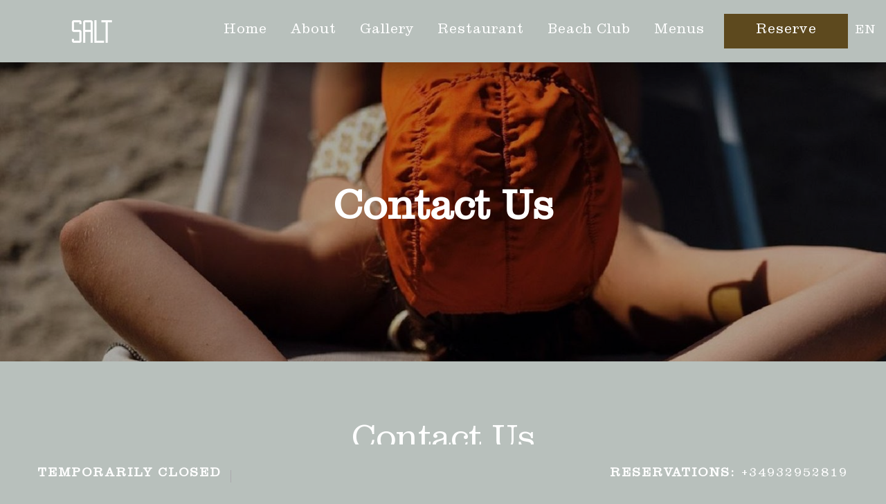

--- FILE ---
content_type: text/html; charset=utf-8
request_url: https://www.saltbarcelona.com/contact-location
body_size: 8727
content:
<!DOCTYPE HTML>
<html lang="en">
 <head><meta name="twitter:card" content="summary"><meta name="twitter:description" content="Contact Us"><meta name="twitter:image" content="https://www.saltbarcelona.com/resourcefiles/mainimages/lifestyle.jpg?version=9082025120912"><meta name="twitter:site" content="@w_barcelona"><meta name="twitter:title" content="Contact Us"><meta property="og:image" content="https://www.saltbarcelona.com/resourcefiles/mainimages/lifestyle.jpg?version=9082025120912"><meta property="og:title" content="Contact Us"><meta property="og:description" content="Contact Us">
  <script src="https://ajax.googleapis.com/ajax/libs/jquery/3.7.1/jquery.min.js"></script>
<script>
 var dataLayer = window.dataLayer || [];
setTimeout(function() {
 function AdobiScriptLoad(srcUrl, callback) {
  var d = document,
   t = 'script',
   o = d.createElement(t),
   s = d.getElementsByTagName(t)[0];
  o.src = srcUrl;
  if (callback) {
   o.addEventListener('load', function(e) {
    callback(null, e);
   }, false);
  }
  s.parentNode.insertBefore(o, s);
 }
 AdobiScriptLoad('//assets.adobedtm.com/launch-EN3963523be4674e5591a9c4d516697352.min.js', function() {
 dataLayer.site_id="MDS_Outlet_saltbarcelona"
 dataLayer.prop_marsha_code="BCNWH";
 dataLayer.rnb_outlet_id="5973772";
 dataLayer.env_gdpr = "true";
 dataLayer.env_ccpa = "true";
dataLayer.env_marketing = "true";
  const myInterval1 = setInterval(function() {
   if (GtmToRender()) {
    /**************** START::: GTM HERE ***********************/
    (function(w, d, s, l, i) {
     w[l] = w[l] || [];
     w[l].push({
      'gtm.start': new Date().getTime(),
      event: 'gtm.js'
     });
     var f = d.getElementsByTagName(s)[0],
      j = d.createElement(s),
      dl = l != 'dataLayer' ? '&l=' + l : '';
     j.async = true;
     j.src = '//www.googletagmanager.com/gtm.js?id=' + i + dl;
     f.parentNode.insertBefore(j, f);
    })(window, document, 'script', 'dataLayer', 'GTM-K9DKMB5');
    /**************** END::: GTM HERE ***********************/
 /**************** START::: GTM HERE ***********************/
    (function(w, d, s, l, i) {
     w[l] = w[l] || [];
     w[l].push({
      'gtm.start': new Date().getTime(),
      event: 'gtm.js'
     });
     var f = d.getElementsByTagName(s)[0],
      j = d.createElement(s),
      dl = l != 'dataLayer' ? '&l=' + l : '';
     j.async = true;
     j.src = '//www.googletagmanager.com/gtm.js?id=' + i + dl;
     f.parentNode.insertBefore(j, f);
    })(window, document, 'script', 'dataLayer', 'GTM-P5ZWKD');
    /**************** END::: GTM HERE ***********************/

   }
   clearInterval(myInterval1);
  }, 1000);

  function GtmToRender() {
   var UrlString = getCookieData("OptanonConsent");
   var UrlStrDeCoded = decodeURIComponent(UrlString);
   var GroupVal = getQuerystring("groups", "", UrlStrDeCoded);
   console.log(GroupVal);
   var string = GroupVal;
   string = string.split(",");
   var stringArray = new Array();
   for (var i = 0; i < string.length; i++) {
    stringArray.push(string[i]);
   }
   if (stringArray[2] == "4:1" || stringArray[3] == "6:1" || typeof(stringArray[3]) == "undefined") {
    return true;
   }
   else {
    return false;
   }
  }

  function getCookieData(name) {
   name += '=';
   for (var ca = document.cookie.split(/;\s*/), i = ca.length - 1; i >= 0; i--)
    if (!ca[i].indexOf(name)) return ca[i].replace(name, '');
  }

  function getQuerystring(key, default_, Ustring) {
   if (default_ == null) default_ = "";
   key = key.replace(/[\[]/, "\\\[").replace(/[\]]/, "\\\]");
   var regex = new RegExp("[\\?&]" + key + "=([^&#]*)");
   var qs = regex.exec(Ustring);
   if (qs == null) return default_;
   else return qs[1];
  }
 });
}, 5000); 
/**************** Start Adobe CDL ***************/
$(document).ready(function(){console.log('adobe datalayer triggerd');setTrackingValuebyCategory();$('.header-reser-no a').attr('data-custom_click_track_value','NavBar | Click-to-Call | External | event458');$('.header-reser-no a').addClass('custom_click_track');$("a[href*='tel:']").each(function(){if($(this).closest("nav").length>0){$(this).attr("data-custom_click_track_value","NavBar | Click-to-Call | External | event458");$(this).addClass('custom_click_track')}else if($(this).closest("footer").length>0){$(this).attr("data-custom_click_track_value","Footer | Click-to-Call | External | event458");$(this).addClass('custom_click_track')}else if($(this).closest(".footer-sticky").length>0){$(this).attr("data-custom_click_track_value","PinnedBar | Click-to-Call | External | event458");$(this).addClass('custom_click_track')}else if($(this).closest(".open-megamenu-wrap").length>0){$(this).attr("data-custom_click_track_value","NavBar | Click-to-Call | External | event458");$(this).addClass('custom_click_track')}})
$('.con-info.con-call a').attr('data-custom_click_track_value','Body:Contact | Click-to-Call | External | event458');$('.con-info.con-call a').addClass('custom_click_track')})
function setTrackingValuebyCategory(){var eventcategory=$('#adobetypeID').val();console.log(eventcategory);var eventId='event458';switch(eventcategory){case 'Dining':eventId='event452';break;case 'Spa':eventId='event453';break;case 'Golf':eventId='event454';break;default:eventId='event455';break}
var navData='NavBar | '+eventcategory+' Res Click | External | '+eventId;var pinnedBarData='PinnedBar | '+eventcategory+' Res Click | External | '+eventId;$('.reserve-btn .booktarget').attr('data-custom_click_track_value',navData);$('.reserve-btn .booktarget').addClass('custom_click_track');$('.footer-mobile .reserve-btn.reserve-btn-click').attr('data-custom_click_track_value',pinnedBarData);$('.footer-mobile .reserve-btn.reserve-btn-click').addClass('custom_click_track');$('.header-bottom-reserv a').attr('data-custom_click_track_value',navData);$('.header-bottom-reserv a').addClass('custom_click_track')}
 /**************** END Adobe CDL ***************/
</script>
  <title>Contact Us</title>
  <meta http-equiv="Content-Type" content="text/html; charset=utf-8">
  <meta name="ROBOTS" content="NOARCHIVE">
  <meta name="description" content="Contact Us">
  <meta name="HandheldFriendly" content="True">
<meta name="MobileOptimized" content="320">
<meta name="viewport" content="width=device-width, target-densitydpi=160dpi, initial-scale=1.0, minimum-scale=1.0, maximum-scale=1.0, user-scalable=0">
<!--[if IE]>
<script type="text/javascript" src="https://www.saltbarcelona.com/js/html5.aspx"></script>
<![endif]-->

<link href="https://www.saltbarcelona.com/css/print.aspx" rel="stylesheet" type="text/css" media="print">

<link rel="icon" href="https://www.saltbarcelona.com/favicon.ico">
<!-- 

<link rel="shortcut icon" href="https://www.saltbarcelona.com/resourcefiles/OtherImages/favicon.png" class="dynamiccomponenteditenable" data-Id='348955' data-editbuttontext='' data-Editable='True' >

 -->

  <script>
function deferCssLoad(URL,delaySec) {
        setTimeout(function () {
        var headSection = document.getElementsByTagName("head")[0];
        var elementCSS = document.createElement("link");
        elementCSS.type = "text/css";
        elementCSS.rel = "stylesheet";
        elementCSS.href = URL;
        headSection.appendChild(elementCSS);
        },delaySec);
}
deferCssLoad("https://www.saltbarcelona.com/css/mimpl-icon.aspx","3100");
</script>  
  <link href="https://www.saltbarcelona.com/dynamic/css/with-image.aspx?version=9082025120912" type="text/css" rel="stylesheet">
  
 <link rel='alternate' href='https://www.saltbarcelona.com/contact-location' hreflang='en'>
<link rel='alternate' href='https://www.saltbarcelona.com/es/contacto' hreflang='es'>
<link rel='alternate' href='https://www.saltbarcelona.com/ca/contacte' hreflang='ca'>
<link rel='canonical' href='https://www.saltbarcelona.com/contact-location'><meta name="generator" content="Milestone CMS 6.0"><script id="mjdata" type="application/ld+json">[{
 "@context": "http://schema.org",
 "@type": [
  "WebPage"
 ],
 "speakable": {
  "xpath": [
   "/html/head/title",
   "/html/head/meta[@name='description']/@content"
  ],
  "@type": "SpeakableSpecification"
 },
 "dateCreated": "2025-12-19",
 "dateModified": "2025-12-24",
 "datePublished": "2025-12-29",
 "name": "Contact Us",
 "description": "Contact Us",
 "url": "https://www.saltbarcelona.com/contact-location",
 "primaryImageOfPage": [
  {
   "@type": "ImageObject",
   "contentUrl": "https://www.saltbarcelona.com/resourcefiles/mainimages/lifestyle.jpg?version=9082025120912",
   "name": " Contact Us",
   "caption": " Contact Us"
  }
 ],
 "breadcrumb": [],
 "text": "",
 "hasPart": null,
 "mainEntity": null
},{
 "@context": "http://schema.org",
 "@type": [
  "Restaurant"
 ],
 "name": "SALT Restaurant & Beach Club",
 "alternateName": "SALT Restaurant & Beach Club",
 "url": "https://www.saltbarcelona.com/",
 "sameAs": [
  "https://www.facebook.com/SaltBeachclub",
  "https://www.instagram.com/saltbarcelona/"
 ],
 "logo": "https://www.saltbarcelona.com/resourcefiles/logo/salt-logo.png",
 "image": "https://www.saltbarcelona.com/resourcefiles/logo/salt-logo.png",
 "description": null,
 "award": null,
 "legalName": null,
 "servesCuisine": [
  "Spanish"
 ],
 "contactPoint": {
  "@type": "ContactPoint",
  "telephone": "+34932952819",
  "email": "salt.wbarcelona@whotels.com",
  "contactType": "Inquiry, Reservations or Business"
 },
 "telephone": "+34932952819",
 "address": {
  "@type": "PostalAddress",
  "streetAddress": "Passeig Mare Nostrum 19-21",
  "addressLocality": "Barcelona",
  "addressRegion": "BA",
  "postalCode": "08039",
  "addressCountry": "Spain"
 },
 "geo": {
  "@type": "GeoCoordinates",
  "latitude": "41.36962681294379",
  "longitude": "2.1905026153438447"
 },
 "aggregateRating": null,
 "brand": null,
 "photo": null,
 "review": null,
 "starRating": null,
 "priceRange": "€€€",
 "subOrganization": null,
 "parentOrganization": null,
 "hasOfferCatalog": null,
 "petsAllowed": null
}]</script><script>if (top.location.host != self.location.host) {
  top.location = self.location;
}
</script>
<script>(window.BOOMR_mq=window.BOOMR_mq||[]).push(["addVar",{"rua.upush":"false","rua.cpush":"false","rua.upre":"false","rua.cpre":"false","rua.uprl":"false","rua.cprl":"false","rua.cprf":"false","rua.trans":"","rua.cook":"false","rua.ims":"false","rua.ufprl":"false","rua.cfprl":"false","rua.isuxp":"false","rua.texp":"norulematch","rua.ceh":"false","rua.ueh":"false","rua.ieh.st":"0"}]);</script>
                              <script>!function(e){var n="https://s.go-mpulse.net/boomerang/";if("False"=="True")e.BOOMR_config=e.BOOMR_config||{},e.BOOMR_config.PageParams=e.BOOMR_config.PageParams||{},e.BOOMR_config.PageParams.pci=!0,n="https://s2.go-mpulse.net/boomerang/";if(window.BOOMR_API_key="9CBAH-TLDAM-GB44W-K4FXF-QTE25",function(){function e(){if(!o){var e=document.createElement("script");e.id="boomr-scr-as",e.src=window.BOOMR.url,e.async=!0,i.parentNode.appendChild(e),o=!0}}function t(e){o=!0;var n,t,a,r,d=document,O=window;if(window.BOOMR.snippetMethod=e?"if":"i",t=function(e,n){var t=d.createElement("script");t.id=n||"boomr-if-as",t.src=window.BOOMR.url,BOOMR_lstart=(new Date).getTime(),e=e||d.body,e.appendChild(t)},!window.addEventListener&&window.attachEvent&&navigator.userAgent.match(/MSIE [67]\./))return window.BOOMR.snippetMethod="s",void t(i.parentNode,"boomr-async");a=document.createElement("IFRAME"),a.src="about:blank",a.title="",a.role="presentation",a.loading="eager",r=(a.frameElement||a).style,r.width=0,r.height=0,r.border=0,r.display="none",i.parentNode.appendChild(a);try{O=a.contentWindow,d=O.document.open()}catch(_){n=document.domain,a.src="javascript:var d=document.open();d.domain='"+n+"';void(0);",O=a.contentWindow,d=O.document.open()}if(n)d._boomrl=function(){this.domain=n,t()},d.write("<bo"+"dy onload='document._boomrl();'>");else if(O._boomrl=function(){t()},O.addEventListener)O.addEventListener("load",O._boomrl,!1);else if(O.attachEvent)O.attachEvent("onload",O._boomrl);d.close()}function a(e){window.BOOMR_onload=e&&e.timeStamp||(new Date).getTime()}if(!window.BOOMR||!window.BOOMR.version&&!window.BOOMR.snippetExecuted){window.BOOMR=window.BOOMR||{},window.BOOMR.snippetStart=(new Date).getTime(),window.BOOMR.snippetExecuted=!0,window.BOOMR.snippetVersion=12,window.BOOMR.url=n+"9CBAH-TLDAM-GB44W-K4FXF-QTE25";var i=document.currentScript||document.getElementsByTagName("script")[0],o=!1,r=document.createElement("link");if(r.relList&&"function"==typeof r.relList.supports&&r.relList.supports("preload")&&"as"in r)window.BOOMR.snippetMethod="p",r.href=window.BOOMR.url,r.rel="preload",r.as="script",r.addEventListener("load",e),r.addEventListener("error",function(){t(!0)}),setTimeout(function(){if(!o)t(!0)},3e3),BOOMR_lstart=(new Date).getTime(),i.parentNode.appendChild(r);else t(!1);if(window.addEventListener)window.addEventListener("load",a,!1);else if(window.attachEvent)window.attachEvent("onload",a)}}(),"".length>0)if(e&&"performance"in e&&e.performance&&"function"==typeof e.performance.setResourceTimingBufferSize)e.performance.setResourceTimingBufferSize();!function(){if(BOOMR=e.BOOMR||{},BOOMR.plugins=BOOMR.plugins||{},!BOOMR.plugins.AK){var n=""=="true"?1:0,t="",a="cj22wyqxij7yy2lljlyq-f-bc6718566-clientnsv4-s.akamaihd.net",i="false"=="true"?2:1,o={"ak.v":"39","ak.cp":"1812394","ak.ai":parseInt("1159236",10),"ak.ol":"0","ak.cr":9,"ak.ipv":4,"ak.proto":"h2","ak.rid":"1ba626c2","ak.r":42223,"ak.a2":n,"ak.m":"dsca","ak.n":"essl","ak.bpcip":"18.117.171.0","ak.cport":55080,"ak.gh":"23.66.124.140","ak.quicv":"","ak.tlsv":"tls1.3","ak.0rtt":"","ak.0rtt.ed":"","ak.csrc":"-","ak.acc":"","ak.t":"1768639217","ak.ak":"hOBiQwZUYzCg5VSAfCLimQ==QnepqszLOn8XZdRNMKpuecWcBW9VXL6eADA3vHJ1RnY8eEqv+I1UKIROUmw7J1a2feeTeWgrfSMATFf4lLo+sXNV+Ot0sNMHZCIMSwY8Xs6DGSoOF+bpK5RU2M01vTOhve8HIH3PwgS6VJLjbzvDMB42ECGAeo4tiq2FDFeAC/eINwMn9zJ+CpwVKUtWwrU2NDPmSXdsjFbroOjC90f9npdSrLK5kVf7loar/kOO7T4G8tIe9hzl2yNWfbwXkY0AZMtdTAcRkgLWj4+C1EewETh+yCQlSREFT+CSnLxnOa+4HyJLWOp517xLfTp9XUyYJ1kHIE8BjuqtEUa2oDpXP0icDEWCkrWh3YJgCW1C1/zGPLWHBQ7N8SHYgCmRDhRg5uaPRFAR7XKlpgatsR+iq2wHMA7G32uLUEWOnCiJcJE=","ak.pv":"88","ak.dpoabenc":"","ak.tf":i};if(""!==t)o["ak.ruds"]=t;var r={i:!1,av:function(n){var t="http.initiator";if(n&&(!n[t]||"spa_hard"===n[t]))o["ak.feo"]=void 0!==e.aFeoApplied?1:0,BOOMR.addVar(o)},rv:function(){var e=["ak.bpcip","ak.cport","ak.cr","ak.csrc","ak.gh","ak.ipv","ak.m","ak.n","ak.ol","ak.proto","ak.quicv","ak.tlsv","ak.0rtt","ak.0rtt.ed","ak.r","ak.acc","ak.t","ak.tf"];BOOMR.removeVar(e)}};BOOMR.plugins.AK={akVars:o,akDNSPreFetchDomain:a,init:function(){if(!r.i){var e=BOOMR.subscribe;e("before_beacon",r.av,null,null),e("onbeacon",r.rv,null,null),r.i=!0}return this},is_complete:function(){return!0}}}}()}(window);</script></head>
 <body>
  <input type='hidden' id='adobetypeID' value='Dining'>
<noscript><iframe src="https://www.googletagmanager.com/ns.html?id=GTM-K9DKMB5" height="0" width="0" style="display:none;visibility:hidden"></iframe></noscript>

<noscript><iframe src="https://www.googletagmanager.com/ns.html?id=GTM-P5ZWKD" height="0" width="0" style="display:none;visibility:hidden"></iframe></noscript>

 
  <!--for no editor on content--> 
  <input value="#box" id="noeditor" name="noeditor" type="hidden"> 
  <!-- For ADA --> 
  
  <div id="wrapper"> 
   <a role="button" class="skip-to-content-btn" href="#content">Skip to main content</a> 
   <!-- Header Section --> 
   <nav id="main" class="uk-navbar-container uk-sticky uk-sticky-fixed pushItDown" uk-sticky="" uk-active="">
  <header class="header-section clearfix uk-container">
    <div class="uk-navbar uk-flex-middle"> 
      <div class="uk-navbar-left"><div class="uk-navbar-item uk-logo"><div class="logo">
 <div class="dynamiccomponenteditenable" data-id='348840' data-editbuttontext='' data-editable='True'> 
 <a href="https://www.saltbarcelona.com/">
  <img data-nodeferimage="true" src="https://www.saltbarcelona.com/resourcefiles/logo/salt-logo.png" alt="Salt Restaurant Logo">
 </a> 
 </div>
</div>
</div></div>
      <div class="header-right uk-navbar-right uk-flex-middle"> 
   <div class="burger-menu uk-navbar-item"><a href="javascript:;"><span class="sr-only">Menu</span>
    <div class="burger-menu-wrap">
    <div class="menu-line-wrap"><span class="first-line"></span><span class="second-line"></span><span class="third-line"></span></div> 
    </div>
    </a>
  </div>
<div class="top-navigation clearfix uk-navbar-item">
        
  <ul class="uk-navbar-nav">
     
    	<li class="dynamiccomponenteditenable" data-id='348825' data-editbuttontext='' data-editable='True'>
               <a class="nav" href="https://www.saltbarcelona.com/">
        Home</a> </li>
     
    	<li class="dynamiccomponenteditenable" data-id='348830' data-editbuttontext='' data-editable='True'>
               <a class="nav" href="https://www.saltbarcelona.com/about-us">
        About </a> </li>
     
    	<li class="dynamiccomponenteditenable" data-id='348826' data-editbuttontext='' data-editable='True'>
               <a class="nav" href="https://www.saltbarcelona.com/gallery">
        Gallery</a> </li>
     
    	<li class="dynamiccomponenteditenable" data-id='348828' data-editbuttontext='' data-editable='True'>
               <a class="nav" href="https://www.saltbarcelona.com/restaurant">
        Restaurant</a> </li>
     
    	<li class="dynamiccomponenteditenable" data-id='348836' data-editbuttontext='' data-editable='True'>
               <a class="nav" href="https://www.saltbarcelona.com/beach-club">
        Beach Club</a> </li>
     
    	<li class="dynamiccomponenteditenable" data-id='348827' data-editbuttontext='' data-editable='True'>
          
       <a class="nav custom_click_track" href="https://www.saltbarcelona.com/our-menus" data-custom_click_track_value="NavBar | Menu Views | Internal | event456">
        Menus</a> </li>
  </ul>

<div class="mob-social">
<div class="social-media"> <div class="social-media-wrap footer-box"><ul> <li> <a tabindex="0" class="instagram" target="_blank" href="https://www.instagram.com/saltbarcelona/" rel="noopener"><span class="mim-icon-instagram-logo icon-s" aria-hidden="true"></span><span class="sr-only">Instagram</span> </a> </li> <li> <a tabindex="0" class="facebook" target="_blank" href="https://www.facebook.com/SaltBeachclub" rel="noopener"><span class="mim-icon-facebook-icon icon-s" aria-hidden="true"></span><span class="sr-only">Facebook</span> </a> </li></ul></div></div>
<div class="nav-number">
<span class="num-txt">Reservations:</span> <a href="tel:+34932952819" target="_self" rel="nofollow">+34932952819</a>
</div>
</div>
</div>
<div class="lang-switch uk-navbar-item">
          <label for="lang-switch" class="sr-only uk-hidden">Select Language</label>
          <select id="lang-switch">
            <option selected="" value="en">En</option>
            <option value="es">Es</option>
           <option value="ca">Ca</option>
          </select>
<span class="lang-arrow mim-icon-select-drop-arrow"></span>
        </div>
        <div class="booking-sec uk-navbar-item">
          <div class="reserve-btn reserve-btn-click">
            <div class="reserve-openbox dynamiccomponenteditenable" data-id='348841' data-editbuttontext='' data-editable='True'>
  <a data-main="mainreservation" href="https://www.sevenrooms.com/landing/salt" class="button booktarget" rel="noopener" target="_blank" data-autodatalayer="" onclick="pushToGtmRenderByDom(this)" data-msevent="booking main" data-mscategory="primary cta button click" data-msaction="click"> Reserve
    <span class="formslable" aria-hidden="true">booking widget</span> <span class="res-ico "></span>
  </a>
</div>

          </div>
        </div>
      </div>
    </div>
  </header>
</nav> 
   <!-- Header END --> 
   <!-- Middle Section --> 
   <div id="middle">
    
    <div id="mainimage"> <input type="hidden" id="hdnRestrictImageEdit" value="False"><div><div class="mainimage-para" data-src="https://www.saltbarcelona.com/resourcefiles/mainimages/lifestyle.jpg?version=9082025120912" alt=" Contact Us" uk-parallax="bgy: 50" uk-img="">$nbsp;</div></div></div>
    <div class="main-image-over"> Contact Us</div>
    
   </div>
   <!-- Middle END--> 
   <div id="content"><div class="page-content-box">
 <div class="uk-container970">
  <h1 uk-scrollspy="cls:uk-animation-fade" class="dynamiccomponenteditenable" data-id='348929' data-editbuttontext='' data-editable='True'>Contact Us</h1>
  <div class="uk-container770">
   <div class="page-content">
   
   </div>
  </div>
 </div>
 <div class="contact-info">
  <div class="uk-container1170">
   <div class="uk-grid-collapse uk-child-width-1-2@s uk-grid" uk-grid="" uk-height-match=".con-height" uk-scrollspy="cls: uk-animation-slide-bottom">
    <div>
     <div class="con-height">
      <div class="con-location">
       <div class="con-title"><h2>Location</h2></div>
       <div class="con-info con-address"> <span class="hotel_add"> <span class="street-address">Passeig Mare Nostrum 19-21</span>, <span class="locality">Barcelona</span>, <span class="f-address"> <span class="region">Barcelona</span>, <span>Spain</span> <span>08039</span> </span></span></div>
      </div>
      <div class="con-contact">
       <div class="con-title"><h2>Contact</h2></div>
     
       <div class="con-info con-call">
         Inquiries: <a href="tel:+34932952819" target="_self" rel="nofollow">+34932952819</a>
       </div>
       <div class="con-info con-mail">
Email: <a href="mailto:salt.wbarcelona@whotels.com" rel="nofollow">salt.wbarcelona@whotels.com</a></div>
      </div>
     </div>
    </div>
    <div>
     <div class="con-height">
      <div class="con-hours dynamiccomponenteditenable" data-id='348929' data-editbuttontext='' data-editable='True'>
       <div class="con-title"><h2>Hours</h2></div>
       <div class="con-info con-hours-detail">
        <p style="border:0px; padding:0px; text-align:start; text-indent:0px; -webkit-text-stroke-width:0px">FRESH START</p>

<p style="border:0px; padding:0px; text-align:start; text-indent:0px; -webkit-text-stroke-width:0px">Salt Restaurant and Beach club will closed for the season, starting September 30th, but will remain open for private events until November 30th.</p>

<p style="border:0px; padding:0px; text-align:start; text-indent:0px; -webkit-text-stroke-width:0px">See you in 2024!&nbsp;</p>

       </div>
                     <div class="con-delivery">
                       </div>
      </div>
     </div>
    </div>
   </div>
  </div>
 </div>
</div>
<div class="contact-location">
 <div class="contact-location-wrap">
  <div class="uk-container1300">
   <div class="uk-grid-collapse uk-child-width-1-2@m uk-grid" uk-grid="">
    <div>
  <div class="map-holder">
   <div class="loactionmap-box">
   <div id='gmap_canvasimage' class="location-map" aria-hidden="true" tabindex="-1">
    <img src="[data-uri]" width="650" height="496" alt="Map" data-mimg="https://maps.googleapis.com/maps/api/staticmap?center=41.36962681294379,2.1905026153438447&zoom=12&size=700x460&markers=icon:https://www.saltbarcelona.com/images_noindex/mapimages/map-pin.png|41.36962681294379,2.1905026153438447&key=AIzaSyB33FBzhV5vcDan2jltflTZcaZuCYMtW_o">
   </div>
    </div>
   </div>
  </div>
  <div>
  <div class="location-direction-section">
   <div class="location-direction-form">
    <div class="direction-form-subtitle"><h2>Getting Here</h2></div>
    <div class="direction-form-box">
     <form action="https://maps.google.com/maps" method="get" name="direction" target="_blank" id="directionform">
      <div class="direction-inner">
       <div class="direction-form"><label for="saddr">From</label>
        <input name="saddr" id="saddr" value="" class="saddr">
       </div>
       <div class="direction-to"><label for="daddr">To</label>
        <input name="daddr" id="daddr" value="Passeig Mare Nostrum 19-21, Barcelona, Barcelona, Spain 08039" class="daddr">
        <input id="waypoints" value="" type="hidden">
       </div>
       <div class="clear"></div>
      </div>
      <div class="clear"></div>
      <div class="direction-btn"> <a href="javascript:;" onclick='document.getElementById("directionform").submit();' id="submitdirection" class="button direction-button" role="button"><span>Get Directions</span></a>        

      </div>
      <div class="clear"></div>
     </form>
    </div>
   </div>
  </div>
</div>
  </div>
</div>
 </div>
</div>


<div class="inner-feed">

</div>
</div>
   
   <!-- Footer Section --> 
   <div id="note" class="footer-main">
 <div class="uk-container">
  <footer class="footer-warp"> 
  	<div class="hotel_name">SALT Restaurant & Beach Club</div>
  	<div class="hotel-info-sub-title">Contact Us</div>
  
  	<div class="hotel-info-content res-numb rf">Inquiries: <a href="tel:+34932952819" target="_self" data-autodatalayer="" onclick="pushToGtmRenderByDom(this)" data-msevent="calls" data-mscategory="phone number click" data-msaction="click"> <span class="formslable" aria-hidden="true">call to- SALT Restaurant & Beach Club</span>+34932952819</a></div>
<div class="hotel-info-content res-numb ef">Email: <a href="mailto:salt.wbarcelona@whotels.com" target="_self" data-autodatalayer="" onclick="pushToGtmRenderByDom(this)" data-msevent="email" data-mscategory="email address click" data-msaction="click"><span class="formslable" aria-hidden="true">SALT Restaurant & Beach Club - salt.wbarcelona@whotels.com</span>salt.wbarcelona@whotels.com</a></div>
  	<div class="social-media"> <div class="social-media-wrap footer-box"><ul> <li> <a tabindex="0" class="instagram" target="_blank" href="https://www.instagram.com/saltbarcelona/" rel="noopener"><span class="mim-icon-instagram-logo icon-s" aria-hidden="true"></span><span class="sr-only">Instagram</span> </a> </li> <li> <a tabindex="0" class="facebook" target="_blank" href="https://www.facebook.com/SaltBeachclub" rel="noopener"><span class="mim-icon-facebook-icon icon-s" aria-hidden="true"></span><span class="sr-only">Facebook</span> </a> </li></ul></div></div>
  	<div class="hotel-info-sub-title">Address</div>
   <div class="hotel-adddress"> <span class="hotel_add"> <span class="street-address">Passeig Mare Nostrum 19-21</span><br> <span class="locality">Barcelona</span>, <span class="f-address"> <span class="region">Barcelona</span>, <span>Spain</span> <span>08039</span> </span></span> </div>
<div class="footer-nav">
<div class="copy-rights">© 2026 All Rights Reserved.</div>
<div class="pop-link">

  <ul class="pop-link-list">
     
      <li class="dynamiccomponenteditenable" data-id='348891' data-editbuttontext='' data-editable='True'><a class="nav" href="https://www.saltbarcelona.com/accessibility" rel="noopener">Accessibility</a> </li>
     
      <li class="dynamiccomponenteditenable" data-id='348892' data-editbuttontext='' data-editable='True'><a class="nav" href="https://www.marriott.com/about/privacy.mi" rel="noopener" target="_blank">Privacy Center</a> </li>
     
      <li class="dynamiccomponenteditenable" data-id='348895' data-editbuttontext='' data-editable='True'><a class="nav" href="https://www.saltbarcelona.com/site-map" rel="noopener">Site Map</a> </li>
<li class="l-universal-footer-link" id="teconsent"></li>
  </ul>
</div>

<div class="totop"><a href="javascript:;" uk-totop="" uk-scroll=""><span class="sr-only">Back to top</span></a></div>
</div>
   <div class="powered-statement"><span><a href="https://mgscloud.marriott.com/common/sales-mktg-and-rev-mgmt/ecommerce/marriott-digital-services" target="_blank" rel="nofollow">Powered by MDS</a></span>
</div>
 



</footer>
 </div>
</div>
<link rel="icon" href="https://www.saltbarcelona.com/favicon.ico">
<!-- 

<link rel="shortcut icon" href="https://www.saltbarcelona.com/resourcefiles/OtherImages/favicon.png" class="dynamiccomponenteditenable" data-Id='348955' data-editbuttontext='' data-Editable='True' >

 -->
<div class="footer-sticky">

  <div class="footer-sticky-wrap">
    <div class="footer-desk dynamiccomponenteditenable" data-id='348959' data-editbuttontext='' data-editable='True'>
      <div class="open-hours"><span class="now-open">TEMPORARILY CLOSED</span><span class="now-hours"></span></div>
   
      <div class="footer-reserv"><span class="call-reser">Reservations:</span><a href="tel:+34932952819" target="_blank" rel="nofollow">+34932952819</a></div>
    </div>
    <div class="footer-mobile">
      <ul class="mob-link-list">
        
        
        <li class="dynamiccomponenteditenable" data-id='348960' data-editbuttontext='' data-editable='True'>
                 <a class="nav" href="#modal-full">
          Hours</a> </li>
        
        <li class="dynamiccomponenteditenable" data-id='348961' data-editbuttontext='' data-editable='True'>
            
       <a class="nav custom_click_track" href="https://www.saltbarcelona.com/our-menus" rel="noopener" data-custom_click_track_value="PinnedBar | Menu Views | Internal | event456">
          Menus</a> </li>
        
        <li class="dynamiccomponenteditenable" data-id='348963' data-editbuttontext='' data-editable='True'>
            
       <a class="nav reserve-btn reserve-btn-click custom_click_track" href="https://www.sevenrooms.com/landing/salt" target="_blank" rel="noopener" data-custom_click_track_value="PinnedBar | Dining Res Click | External | event452">
          Reserve</a> </li>
      </ul>
    </div>
  </div>
</div>
<div id="modal-full" class="uk-modal-full uk-modal mobile-hours-pop" uk-modal="">
	<div class="uk-modal-dialog uk-flex uk-flex-center uk-flex-middle">
		<div class="mob-hours-listing">
			<button aria-label="button" class="uk-modal-close-full uk-close-large uk-icon uk-close" type="button" uk-close=""><svg width="20" height="20" viewbox="0 0 20 20" xmlns="http://www.w3.org/2000/svg" data-svg="close-large"><line fill="none" stroke="#000" stroke-width="1.4" x1="1" y1="1" x2="19" y2="19"></line><line fill="none" stroke="#000" stroke-width="1.4" x1="19" y1="1" x2="1" y2="19"></line></svg></button>
			<div class="con-hours">
				<div class="con-title"><h2>Hours</h2></div>
				<div class="con-info con-hours-detail">
					<p style="border:0px; padding:0px; text-align:start; text-indent:0px; -webkit-text-stroke-width:0px">FRESH START</p>

<p style="border:0px; padding:0px; text-align:start; text-indent:0px; -webkit-text-stroke-width:0px">Salt Restaurant and Beach club will closed for the season, starting September 30th, but will remain open for private events until November 30th.</p>

<p style="border:0px; padding:0px; text-align:start; text-indent:0px; -webkit-text-stroke-width:0px">See you in 2024!&nbsp;</p>

				</div>
												<div class="con-delivery">
														</div>
			</div>
		</div>
	</div>
</div>
 
   <!-- Footer END--> 
   <!---->
  </div>  
  <script>
document.write(unescape("%3Cscript src='https://www.saltbarcelona.com/dynamic/js/with-image.aspx?version=9082025120912' type='text/javascript'%3E%3C/script%3E"));</script>
  
  
 <input type='hidden' id='hdnparentpageid' value='0'><input type='hidden' id='hdnpageid' value='306237'><input type='hidden' id='hdntemplatename' value='With-Image.aspx'><input type='hidden' id='hdnpagealias' value='contact-location'><input type='hidden' id='hdnclientaccess' value='0'><input type='hidden' id='hdndevicetype' value='desktop'><input type='hidden' id='hdntabletdetection' value='2'><input type='hidden' id='hdnmobiledetection' value='2'><input type='hidden' id='hdnismobile' value='0'><input type='hidden' id='hdnclientmoderation' value=''><input type='hidden' id='hdnVersionControlPlugin' value='0'><input type='hidden' id='hdndifferenttabletcontent' value='0'><input type='hidden' id='hdndifferentmobilecontent' value='0'><input type='hidden' id='hdnusertypeid' value=''><input type='hidden' id='hdnmilestoneSiteID' value='12990'><input type='hidden' id='Pod-ID' value='16'><input type='hidden' id='hdnlanguagepages' value='{"languagepages":[{"en": "https://www.saltbarcelona.com/contact-location.aspx"},{"es": "https://www.saltbarcelona.com/es/contacto.aspx"},{"ca": "https://www.saltbarcelona.com/ca/contacte.aspx"}]}'><input type='hidden' id='hdnCFDeviceType' value='desktop'><input type='hidden' id='hdnIsClientAdmin' value='false'><input type='hidden' id='hdnIsEnableWorkFlowModeration' value='False'><input type='hidden' id='hdnMainRequestURL' value='https://www.saltbarcelona.com/contact-location'><input type='hidden' id='hdnIsDamEnabled' value='False'><input type='hidden' id='hdnIsCopyPageEnabled' value='False'><input type='hidden' id='hdncacheFileName' value='key14A8BFF4E350661F49235A7C3A6B2E6A4AF7A66BAFAA13C905B58FC467467F54#2026-01-10T02--48--03'><input type='hidden' id='hdnIsLanguageSiteMapped' value='1'><input type='hidden' id='hdnmemberemail' value=''><input type='hidden' id='hdnmembername' value=''><input type='hidden' id='hdnexternalpage' value='0'><input type='hidden' id='hdnpagestatus' value='1'><input type='hidden' id='hdnportalhotelid' value=''><input type='hidden' id='hdnportaldestinationid' value=''><input type='hidden' id='hdnmilestoneSiteURL' value='https://www.saltbarcelona.com/'><input id="hddevicetype" value="desktop" type="hidden"><script id="msLoadDefer" type="text/javascript">
var allImgTags = null;
var eleImg = null;
allImgTags = document.getElementsByTagName("img");
function imgInViewport(el) {
 var top = el.offsetTop;
 var left = el.offsetLeft;
 var width = el.offsetWidth;
 var height = el.offsetHeight;

 while(el.offsetParent) {
 el = el.offsetParent;
 top += el.offsetTop;
 left += el.offsetLeft;
 }

 return (
 top < (window.pageYOffset + window.innerHeight) &&
 left < (window.pageXOffset + window.innerWidth) &&
 (top + height) > window.pageYOffset &&
 (left + width) > window.pageXOffset
 );
}
setTimeout(function(){
	
	for(i=0;i<allImgTags.length;i++)
	{
		 if (allImgTags[i].getAttribute('data-mimg'))
			{
			allImgTags[i].setAttribute('src',allImgTags[i].getAttribute('data-mimg'));
			allImgTags[i].removeAttribute("data-mimg");
			}
		 
		
	}
	
	},3000);
window.onscroll = function() {
	
	for(i=0;i<allImgTags.length;i++)
	{
		 if (allImgTags[i].getAttribute('data-mimg')&& imgInViewport(allImgTags[i]) )
			{
			allImgTags[i].setAttribute('src',allImgTags[i].getAttribute('data-mimg'));
			allImgTags[i].removeAttribute("data-mimg");
			}
		 
		
	}
	
}
</script><script id="autoAnalyticsManager" src="https://www.saltbarcelona.com/milestone_common/autoanalyticsmanager_marriott.js"></script></body>
</html>



--- FILE ---
content_type: text/javascript; charset=utf-8
request_url: https://www.saltbarcelona.com/dynamic/js/with-image.aspx?version=9082025120912
body_size: 80802
content:
/* 
-------As Per Template Order----------
 mimpl-jquery,mimpl-uikit-main,mimpl-js,mimpl-ada-validation,mimpl-ada-validation-library */ 
/* 
-------Database List----------
File: mimpl-jquery, SiteID: 12990
File: mimpl-uikit-main, SiteID: 12990
File: mimpl-js, SiteID: 12990
File: mimpl-ada-validation, SiteID: 12990
File: mimpl-ada-validation-library, SiteID: 12990
 */
 /* 
-------cacheFileName----------
 key9C75318D6B3518E636304D47A12D21FBC513C00FAE22BDE3905D207790BCFDF3#2025-12-22T19--24--41 */ 

/*!jQuery v3.6.0 | (c) OpenJS Foundation and other contributors | jquery.org/license*/!function(e,t){"use strict";"object"==typeof module&&"object"==typeof module.exports?module.exports=e.document?t(e,!0):function(e){if(!e.document)throw new Error("jQuery requires a window with a document");return t(e)}:t(e)}("undefined"!=typeof window?window:this,function(C,e){"use strict";var t=[],r=Object.getPrototypeOf,s=t.slice,g=t.flat?function(e){return t.flat.call(e)}:function(e){return t.concat.apply([],e)},u=t.push,i=t.indexOf,n={},o=n.toString,v=n.hasOwnProperty,a=v.toString,l=a.call(Object),y={},m=function(e){return"function"==typeof e&&"number"!=typeof e.nodeType&&"function"!=typeof e.item},x=function(e){return null!=e&&e===e.window},E=C.document,c={type:!0,src:!0,nonce:!0,noModule:!0};function b(e,t,n){var r,i,o=(n=n||E).createElement("script");if(o.text=e,t)for(r in c)(i=t[r]||t.getAttribute&&t.getAttribute(r))&&o.setAttribute(r,i);n.head.appendChild(o).parentNode.removeChild(o)}function w(e){return null==e?e+"":"object"==typeof e||"function"==typeof e?n[o.call(e)]||"object":typeof e}var f="3.6.0",S=function(e,t){return new S.fn.init(e,t)};function p(e){var t=!!e&&"length"in e&&e.length,n=w(e);return!m(e)&&!x(e)&&("array"===n||0===t||"number"==typeof t&&0<t&&t-1 in e)}S.fn=S.prototype={jquery:f,constructor:S,length:0,toArray:function(){return s.call(this)},get:function(e){return null==e?s.call(this):e<0?this[e+this.length]:this[e]},pushStack:function(e){var t=S.merge(this.constructor(),e);return t.prevObject=this,t},each:function(e){return S.each(this,e)},map:function(n){return this.pushStack(S.map(this,function(e,t){return n.call(e,t,e)}))},slice:function(){return this.pushStack(s.apply(this,arguments))},first:function(){return this.eq(0)},last:function(){return this.eq(-1)},even:function(){return this.pushStack(S.grep(this,function(e,t){return(t+1)%2}))},odd:function(){return this.pushStack(S.grep(this,function(e,t){return t%2}))},eq:function(e){var t=this.length,n=+e+(e<0?t:0);return this.pushStack(0<=n&&n<t?[this[n]]:[])},end:function(){return this.prevObject||this.constructor()},push:u,sort:t.sort,splice:t.splice},S.extend=S.fn.extend=function(){var e,t,n,r,i,o,a=arguments[0]||{},s=1,u=arguments.length,l=!1;for("boolean"==typeof a&&(l=a,a=arguments[s]||{},s++),"object"==typeof a||m(a)||(a={}),s===u&&(a=this,s--);s<u;s++)if(null!=(e=arguments[s]))for(t in e)r=e[t],"__proto__"!==t&&a!==r&&(l&&r&&(S.isPlainObject(r)||(i=Array.isArray(r)))?(n=a[t],o=i&&!Array.isArray(n)?[]:i||S.isPlainObject(n)?n:{},i=!1,a[t]=S.extend(l,o,r)):void 0!==r&&(a[t]=r));return a},S.extend({expando:"jQuery"+(f+Math.random()).replace(/\D/g,""),isReady:!0,error:function(e){throw new Error(e)},noop:function(){},isPlainObject:function(e){var t,n;return!(!e||"[object Object]"!==o.call(e))&&(!(t=r(e))||"function"==typeof(n=v.call(t,"constructor")&&t.constructor)&&a.call(n)===l)},isEmptyObject:function(e){var t;for(t in e)return!1;return!0},globalEval:function(e,t,n){b(e,{nonce:t&&t.nonce},n)},each:function(e,t){var n,r=0;if(p(e)){for(n=e.length;r<n;r++)if(!1===t.call(e[r],r,e[r]))break}else for(r in e)if(!1===t.call(e[r],r,e[r]))break;return e},makeArray:function(e,t){var n=t||[];return null!=e&&(p(Object(e))?S.merge(n,"string"==typeof e?[e]:e):u.call(n,e)),n},inArray:function(e,t,n){return null==t?-1:i.call(t,e,n)},merge:function(e,t){for(var n=+t.length,r=0,i=e.length;r<n;r++)e[i++]=t[r];return e.length=i,e},grep:function(e,t,n){for(var r=[],i=0,o=e.length,a=!n;i<o;i++)!t(e[i],i)!==a&&r.push(e[i]);return r},map:function(e,t,n){var r,i,o=0,a=[];if(p(e))for(r=e.length;o<r;o++)null!=(i=t(e[o],o,n))&&a.push(i);else for(o in e)null!=(i=t(e[o],o,n))&&a.push(i);return g(a)},guid:1,support:y}),"function"==typeof Symbol&&(S.fn[Symbol.iterator]=t[Symbol.iterator]),S.each("Boolean Number String Function Array Date RegExp Object Error Symbol".split(" "),function(e,t){n["[object "+t+"]"]=t.toLowerCase()});var d=function(n){var e,d,b,o,i,h,f,g,w,u,l,T,C,a,E,v,s,c,y,S="sizzle"+1*new Date,p=n.document,k=0,r=0,m=ue(),x=ue(),A=ue(),N=ue(),j=function(e,t){return e===t&&(l=!0),0},D={}.hasOwnProperty,t=[],q=t.pop,L=t.push,H=t.push,O=t.slice,P=function(e,t){for(var n=0,r=e.length;n<r;n++)if(e[n]===t)return n;return-1},R="checked|selected|async|autofocus|autoplay|controls|defer|disabled|hidden|ismap|loop|multiple|open|readonly|required|scoped",M="[\\x20\\t\\r\\n\\f]",I="(?:\\\\[\\da-fA-F]{1,6}"+M+"?|\\\\[^\\r\\n\\f]|[\\w-]|[^\0-\\x7f])+",W="\\["+M+"*("+I+")(?:"+M+"*([*^$|!~]?=)"+M+"*(?:'((?:\\\\.|[^\\\\'])*)'|\"((?:\\\\.|[^\\\\\"])*)\"|("+I+"))|)"+M+"*\\]",F=":("+I+")(?:\\((('((?:\\\\.|[^\\\\'])*)'|\"((?:\\\\.|[^\\\\\"])*)\")|((?:\\\\.|[^\\\\()[\\]]|"+W+")*)|.*)\\)|)",B=new RegExp(M+"+","g"),$=new RegExp("^"+M+"+|((?:^|[^\\\\])(?:\\\\.)*)"+M+"+$","g"),_=new RegExp("^"+M+"*,"+M+"*"),z=new RegExp("^"+M+"*([>+~]|"+M+")"+M+"*"),U=new RegExp(M+"|>"),X=new RegExp(F),V=new RegExp("^"+I+"$"),G={ID:new RegExp("^#("+I+")"),CLASS:new RegExp("^\\.("+I+")"),TAG:new RegExp("^("+I+"|[*])"),ATTR:new RegExp("^"+W),PSEUDO:new RegExp("^"+F),CHILD:new RegExp("^:(only|first|last|nth|nth-last)-(child|of-type)(?:\\("+M+"*(even|odd|(([+-]|)(\\d*)n|)"+M+"*(?:([+-]|)"+M+"*(\\d+)|))"+M+"*\\)|)","i"),bool:new RegExp("^(?:"+R+")$","i"),needsContext:new RegExp("^"+M+"*[>+~]|:(even|odd|eq|gt|lt|nth|first|last)(?:\\("+M+"*((?:-\\d)?\\d*)"+M+"*\\)|)(?=[^-]|$)","i")},Y=/HTML$/i,Q=/^(?:input|select|textarea|button)$/i,J=/^h\d$/i,K=/^[^{]+\{\s*\[native \w/,Z=/^(?:#([\w-]+)|(\w+)|\.([\w-]+))$/,ee=/[+~]/,te=new RegExp("\\\\[\\da-fA-F]{1,6}"+M+"?|\\\\([^\\r\\n\\f])","g"),ne=function(e,t){var n="0x"+e.slice(1)-65536;return t||(n<0?String.fromCharCode(n+65536):String.fromCharCode(n>>10|55296,1023&n|56320))},re=/([\0-\x1f\x7f]|^-?\d)|^-$|[^\0-\x1f\x7f-\uFFFF\w-]/g,ie=function(e,t){return t?"\0"===e?"\ufffd":e.slice(0,-1)+"\\"+e.charCodeAt(e.length-1).toString(16)+" ":"\\"+e},oe=function(){T()},ae=be(function(e){return!0===e.disabled&&"fieldset"===e.nodeName.toLowerCase()},{dir:"parentNode",next:"legend"});try{H.apply(t=O.call(p.childNodes),p.childNodes),t[p.childNodes.length].nodeType}catch(e){H={apply:t.length?function(e,t){L.apply(e,O.call(t))}:function(e,t){var n=e.length,r=0;while(e[n++]=t[r++]);e.length=n-1}}}function se(t,e,n,r){var i,o,a,s,u,l,c,f=e&&e.ownerDocument,p=e?e.nodeType:9;if(n=n||[],"string"!=typeof t||!t||1!==p&&9!==p&&11!==p)return n;if(!r&&(T(e),e=e||C,E)){if(11!==p&&(u=Z.exec(t)))if(i=u[1]){if(9===p){if(!(a=e.getElementById(i)))return n;if(a.id===i)return n.push(a),n}else if(f&&(a=f.getElementById(i))&&y(e,a)&&a.id===i)return n.push(a),n}else{if(u[2])return H.apply(n,e.getElementsByTagName(t)),n;if((i=u[3])&&d.getElementsByClassName&&e.getElementsByClassName)return H.apply(n,e.getElementsByClassName(i)),n}if(d.qsa&&!N[t+" "]&&(!v||!v.test(t))&&(1!==p||"object"!==e.nodeName.toLowerCase())){if(c=t,f=e,1===p&&(U.test(t)||z.test(t))){(f=ee.test(t)&&ye(e.parentNode)||e)===e&&d.scope||((s=e.getAttribute("id"))?s=s.replace(re,ie):e.setAttribute("id",s=S)),o=(l=h(t)).length;while(o--)l[o]=(s?"#"+s:":scope")+" "+xe(l[o]);c=l.join(",")}try{return H.apply(n,f.querySelectorAll(c)),n}catch(e){N(t,!0)}finally{s===S&&e.removeAttribute("id")}}}return g(t.replace($,"$1"),e,n,r)}function ue(){var r=[];return function e(t,n){return r.push(t+" ")>b.cacheLength&&delete e[r.shift()],e[t+" "]=n}}function le(e){return e[S]=!0,e}function ce(e){var t=C.createElement("fieldset");try{return!!e(t)}catch(e){return!1}finally{t.parentNode&&t.parentNode.removeChild(t),t=null}}function fe(e,t){var n=e.split("|"),r=n.length;while(r--)b.attrHandle[n[r]]=t}function pe(e,t){var n=t&&e,r=n&&1===e.nodeType&&1===t.nodeType&&e.sourceIndex-t.sourceIndex;if(r)return r;if(n)while(n=n.nextSibling)if(n===t)return-1;return e?1:-1}function de(t){return function(e){return"input"===e.nodeName.toLowerCase()&&e.type===t}}function he(n){return function(e){var t=e.nodeName.toLowerCase();return("input"===t||"button"===t)&&e.type===n}}function ge(t){return function(e){return"form"in e?e.parentNode&&!1===e.disabled?"label"in e?"label"in e.parentNode?e.parentNode.disabled===t:e.disabled===t:e.isDisabled===t||e.isDisabled!==!t&&ae(e)===t:e.disabled===t:"label"in e&&e.disabled===t}}function ve(a){return le(function(o){return o=+o,le(function(e,t){var n,r=a([],e.length,o),i=r.length;while(i--)e[n=r[i]]&&(e[n]=!(t[n]=e[n]))})})}function ye(e){return e&&"undefined"!=typeof e.getElementsByTagName&&e}for(e in d=se.support={},i=se.isXML=function(e){var t=e&&e.namespaceURI,n=e&&(e.ownerDocument||e).documentElement;return!Y.test(t||n&&n.nodeName||"HTML")},T=se.setDocument=function(e){var t,n,r=e?e.ownerDocument||e:p;return r!=C&&9===r.nodeType&&r.documentElement&&(a=(C=r).documentElement,E=!i(C),p!=C&&(n=C.defaultView)&&n.top!==n&&(n.addEventListener?n.addEventListener("unload",oe,!1):n.attachEvent&&n.attachEvent("onunload",oe)),d.scope=ce(function(e){return a.appendChild(e).appendChild(C.createElement("div")),"undefined"!=typeof e.querySelectorAll&&!e.querySelectorAll(":scope fieldset div").length}),d.attributes=ce(function(e){return e.className="i",!e.getAttribute("className")}),d.getElementsByTagName=ce(function(e){return e.appendChild(C.createComment("")),!e.getElementsByTagName("*").length}),d.getElementsByClassName=K.test(C.getElementsByClassName),d.getById=ce(function(e){return a.appendChild(e).id=S,!C.getElementsByName||!C.getElementsByName(S).length}),d.getById?(b.filter.ID=function(e){var t=e.replace(te,ne);return function(e){return e.getAttribute("id")===t}},b.find.ID=function(e,t){if("undefined"!=typeof t.getElementById&&E){var n=t.getElementById(e);return n?[n]:[]}}):(b.filter.ID=function(e){var n=e.replace(te,ne);return function(e){var t="undefined"!=typeof e.getAttributeNode&&e.getAttributeNode("id");return t&&t.value===n}},b.find.ID=function(e,t){if("undefined"!=typeof t.getElementById&&E){var n,r,i,o=t.getElementById(e);if(o){if((n=o.getAttributeNode("id"))&&n.value===e)return[o];i=t.getElementsByName(e),r=0;while(o=i[r++])if((n=o.getAttributeNode("id"))&&n.value===e)return[o]}return[]}}),b.find.TAG=d.getElementsByTagName?function(e,t){return"undefined"!=typeof t.getElementsByTagName?t.getElementsByTagName(e):d.qsa?t.querySelectorAll(e):void 0}:function(e,t){var n,r=[],i=0,o=t.getElementsByTagName(e);if("*"===e){while(n=o[i++])1===n.nodeType&&r.push(n);return r}return o},b.find.CLASS=d.getElementsByClassName&&function(e,t){if("undefined"!=typeof t.getElementsByClassName&&E)return t.getElementsByClassName(e)},s=[],v=[],(d.qsa=K.test(C.querySelectorAll))&&(ce(function(e){var t;a.appendChild(e).innerHTML="<a id='"+S+"'></a><select id='"+S+"-\r\\' msallowcapture=''><option selected=''></option></select>",e.querySelectorAll("[msallowcapture^='']").length&&v.push("[*^$]="+M+"*(?:''|\"\")"),e.querySelectorAll("[selected]").length||v.push("\\["+M+"*(?:value|"+R+")"),e.querySelectorAll("[id~="+S+"-]").length||v.push("~="),(t=C.createElement("input")).setAttribute("name",""),e.appendChild(t),e.querySelectorAll("[name='']").length||v.push("\\["+M+"*name"+M+"*="+M+"*(?:''|\"\")"),e.querySelectorAll(":checked").length||v.push(":checked"),e.querySelectorAll("a#"+S+"+*").length||v.push(".#.+[+~]"),e.querySelectorAll("\\\f"),v.push("[\\r\\n\\f]")}),ce(function(e){e.innerHTML="<a href='' disabled='disabled'></a><select disabled='disabled'><option/></select>";var t=C.createElement("input");t.setAttribute("type","hidden"),e.appendChild(t).setAttribute("name","D"),e.querySelectorAll("[name=d]").length&&v.push("name"+M+"*[*^$|!~]?="),2!==e.querySelectorAll(":enabled").length&&v.push(":enabled",":disabled"),a.appendChild(e).disabled=!0,2!==e.querySelectorAll(":disabled").length&&v.push(":enabled",":disabled"),e.querySelectorAll("*,:x"),v.push(",.*:")})),(d.matchesSelector=K.test(c=a.matches||a.webkitMatchesSelector||a.mozMatchesSelector||a.oMatchesSelector||a.msMatchesSelector))&&ce(function(e){d.disconnectedMatch=c.call(e,"*"),c.call(e,"[s!='']:x"),s.push("!=",F)}),v=v.length&&new RegExp(v.join("|")),s=s.length&&new RegExp(s.join("|")),t=K.test(a.compareDocumentPosition),y=t||K.test(a.contains)?function(e,t){var n=9===e.nodeType?e.documentElement:e,r=t&&t.parentNode;return e===r||!(!r||1!==r.nodeType||!(n.contains?n.contains(r):e.compareDocumentPosition&&16&e.compareDocumentPosition(r)))}:function(e,t){if(t)while(t=t.parentNode)if(t===e)return!0;return!1},j=t?function(e,t){if(e===t)return l=!0,0;var n=!e.compareDocumentPosition-!t.compareDocumentPosition;return n||(1&(n=(e.ownerDocument||e)==(t.ownerDocument||t)?e.compareDocumentPosition(t):1)||!d.sortDetached&&t.compareDocumentPosition(e)===n?e==C||e.ownerDocument==p&&y(p,e)?-1:t==C||t.ownerDocument==p&&y(p,t)?1:u?P(u,e)-P(u,t):0:4&n?-1:1)}:function(e,t){if(e===t)return l=!0,0;var n,r=0,i=e.parentNode,o=t.parentNode,a=[e],s=[t];if(!i||!o)return e==C?-1:t==C?1:i?-1:o?1:u?P(u,e)-P(u,t):0;if(i===o)return pe(e,t);n=e;while(n=n.parentNode)a.unshift(n);n=t;while(n=n.parentNode)s.unshift(n);while(a[r]===s[r])r++;return r?pe(a[r],s[r]):a[r]==p?-1:s[r]==p?1:0}),C},se.matches=function(e,t){return se(e,null,null,t)},se.matchesSelector=function(e,t){if(T(e),d.matchesSelector&&E&&!N[t+" "]&&(!s||!s.test(t))&&(!v||!v.test(t)))try{var n=c.call(e,t);if(n||d.disconnectedMatch||e.document&&11!==e.document.nodeType)return n}catch(e){N(t,!0)}return 0<se(t,C,null,[e]).length},se.contains=function(e,t){return(e.ownerDocument||e)!=C&&T(e),y(e,t)},se.attr=function(e,t){(e.ownerDocument||e)!=C&&T(e);var n=b.attrHandle[t.toLowerCase()],r=n&&D.call(b.attrHandle,t.toLowerCase())?n(e,t,!E):void 0;return void 0!==r?r:d.attributes||!E?e.getAttribute(t):(r=e.getAttributeNode(t))&&r.specified?r.value:null},se.escape=function(e){return(e+"").replace(re,ie)},se.error=function(e){throw new Error("Syntax error, unrecognized expression: "+e)},se.uniqueSort=function(e){var t,n=[],r=0,i=0;if(l=!d.detectDuplicates,u=!d.sortStable&&e.slice(0),e.sort(j),l){while(t=e[i++])t===e[i]&&(r=n.push(i));while(r--)e.splice(n[r],1)}return u=null,e},o=se.getText=function(e){var t,n="",r=0,i=e.nodeType;if(i){if(1===i||9===i||11===i){if("string"==typeof e.textContent)return e.textContent;for(e=e.firstChild;e;e=e.nextSibling)n+=o(e)}else if(3===i||4===i)return e.nodeValue}else while(t=e[r++])n+=o(t);return n},(b=se.selectors={cacheLength:50,createPseudo:le,match:G,attrHandle:{},find:{},relative:{">":{dir:"parentNode",first:!0}," ":{dir:"parentNode"},"+":{dir:"previousSibling",first:!0},"~":{dir:"previousSibling"}},preFilter:{ATTR:function(e){return e[1]=e[1].replace(te,ne),e[3]=(e[3]||e[4]||e[5]||"").replace(te,ne),"~="===e[2]&&(e[3]=" "+e[3]+" "),e.slice(0,4)},CHILD:function(e){return e[1]=e[1].toLowerCase(),"nth"===e[1].slice(0,3)?(e[3]||se.error(e[0]),e[4]=+(e[4]?e[5]+(e[6]||1):2*("even"===e[3]||"odd"===e[3])),e[5]=+(e[7]+e[8]||"odd"===e[3])):e[3]&&se.error(e[0]),e},PSEUDO:function(e){var t,n=!e[6]&&e[2];return G.CHILD.test(e[0])?null:(e[3]?e[2]=e[4]||e[5]||"":n&&X.test(n)&&(t=h(n,!0))&&(t=n.indexOf(")",n.length-t)-n.length)&&(e[0]=e[0].slice(0,t),e[2]=n.slice(0,t)),e.slice(0,3))}},filter:{TAG:function(e){var t=e.replace(te,ne).toLowerCase();return"*"===e?function(){return!0}:function(e){return e.nodeName&&e.nodeName.toLowerCase()===t}},CLASS:function(e){var t=m[e+" "];return t||(t=new RegExp("(^|"+M+")"+e+"("+M+"|$)"))&&m(e,function(e){return t.test("string"==typeof e.className&&e.className||"undefined"!=typeof e.getAttribute&&e.getAttribute("class")||"")})},ATTR:function(n,r,i){return function(e){var t=se.attr(e,n);return null==t?"!="===r:!r||(t+="","="===r?t===i:"!="===r?t!==i:"^="===r?i&&0===t.indexOf(i):"*="===r?i&&-1<t.indexOf(i):"$="===r?i&&t.slice(-i.length)===i:"~="===r?-1<(" "+t.replace(B," ")+" ").indexOf(i):"|="===r&&(t===i||t.slice(0,i.length+1)===i+"-"))}},CHILD:function(h,e,t,g,v){var y="nth"!==h.slice(0,3),m="last"!==h.slice(-4),x="of-type"===e;return 1===g&&0===v?function(e){return!!e.parentNode}:function(e,t,n){var r,i,o,a,s,u,l=y!==m?"nextSibling":"previousSibling",c=e.parentNode,f=x&&e.nodeName.toLowerCase(),p=!n&&!x,d=!1;if(c){if(y){while(l){a=e;while(a=a[l])if(x?a.nodeName.toLowerCase()===f:1===a.nodeType)return!1;u=l="only"===h&&!u&&"nextSibling"}return!0}if(u=[m?c.firstChild:c.lastChild],m&&p){d=(s=(r=(i=(o=(a=c)[S]||(a[S]={}))[a.uniqueID]||(o[a.uniqueID]={}))[h]||[])[0]===k&&r[1])&&r[2],a=s&&c.childNodes[s];while(a=++s&&a&&a[l]||(d=s=0)||u.pop())if(1===a.nodeType&&++d&&a===e){i[h]=[k,s,d];break}}else if(p&&(d=s=(r=(i=(o=(a=e)[S]||(a[S]={}))[a.uniqueID]||(o[a.uniqueID]={}))[h]||[])[0]===k&&r[1]),!1===d)while(a=++s&&a&&a[l]||(d=s=0)||u.pop())if((x?a.nodeName.toLowerCase()===f:1===a.nodeType)&&++d&&(p&&((i=(o=a[S]||(a[S]={}))[a.uniqueID]||(o[a.uniqueID]={}))[h]=[k,d]),a===e))break;return(d-=v)===g||d%g==0&&0<=d/g}}},PSEUDO:function(e,o){var t,a=b.pseudos[e]||b.setFilters[e.toLowerCase()]||se.error("unsupported pseudo: "+e);return a[S]?a(o):1<a.length?(t=[e,e,"",o],b.setFilters.hasOwnProperty(e.toLowerCase())?le(function(e,t){var n,r=a(e,o),i=r.length;while(i--)e[n=P(e,r[i])]=!(t[n]=r[i])}):function(e){return a(e,0,t)}):a}},pseudos:{not:le(function(e){var r=[],i=[],s=f(e.replace($,"$1"));return s[S]?le(function(e,t,n,r){var i,o=s(e,null,r,[]),a=e.length;while(a--)(i=o[a])&&(e[a]=!(t[a]=i))}):function(e,t,n){return r[0]=e,s(r,null,n,i),r[0]=null,!i.pop()}}),has:le(function(t){return function(e){return 0<se(t,e).length}}),contains:le(function(t){return t=t.replace(te,ne),function(e){return-1<(e.textContent||o(e)).indexOf(t)}}),lang:le(function(n){return V.test(n||"")||se.error("unsupported lang: "+n),n=n.replace(te,ne).toLowerCase(),function(e){var t;do{if(t=E?e.lang:e.getAttribute("xml:lang")||e.getAttribute("lang"))return(t=t.toLowerCase())===n||0===t.indexOf(n+"-")}while((e=e.parentNode)&&1===e.nodeType);return!1}}),target:function(e){var t=n.location&&n.location.hash;return t&&t.slice(1)===e.id},root:function(e){return e===a},focus:function(e){return e===C.activeElement&&(!C.hasFocus||C.hasFocus())&&!!(e.type||e.href||~e.tabIndex)},enabled:ge(!1),disabled:ge(!0),checked:function(e){var t=e.nodeName.toLowerCase();return"input"===t&&!!e.checked||"option"===t&&!!e.selected},selected:function(e){return e.parentNode&&e.parentNode.selectedIndex,!0===e.selected},empty:function(e){for(e=e.firstChild;e;e=e.nextSibling)if(e.nodeType<6)return!1;return!0},parent:function(e){return!b.pseudos.empty(e)},header:function(e){return J.test(e.nodeName)},input:function(e){return Q.test(e.nodeName)},button:function(e){var t=e.nodeName.toLowerCase();return"input"===t&&"button"===e.type||"button"===t},text:function(e){var t;return"input"===e.nodeName.toLowerCase()&&"text"===e.type&&(null==(t=e.getAttribute("type"))||"text"===t.toLowerCase())},first:ve(function(){return[0]}),last:ve(function(e,t){return[t-1]}),eq:ve(function(e,t,n){return[n<0?n+t:n]}),even:ve(function(e,t){for(var n=0;n<t;n+=2)e.push(n);return e}),odd:ve(function(e,t){for(var n=1;n<t;n+=2)e.push(n);return e}),lt:ve(function(e,t,n){for(var r=n<0?n+t:t<n?t:n;0<=--r;)e.push(r);return e}),gt:ve(function(e,t,n){for(var r=n<0?n+t:n;++r<t;)e.push(r);return e})}}).pseudos.nth=b.pseudos.eq,{radio:!0,checkbox:!0,file:!0,password:!0,image:!0})b.pseudos[e]=de(e);for(e in{submit:!0,reset:!0})b.pseudos[e]=he(e);function me(){}function xe(e){for(var t=0,n=e.length,r="";t<n;t++)r+=e[t].value;return r}function be(s,e,t){var u=e.dir,l=e.next,c=l||u,f=t&&"parentNode"===c,p=r++;return e.first?function(e,t,n){while(e=e[u])if(1===e.nodeType||f)return s(e,t,n);return!1}:function(e,t,n){var r,i,o,a=[k,p];if(n){while(e=e[u])if((1===e.nodeType||f)&&s(e,t,n))return!0}else while(e=e[u])if(1===e.nodeType||f)if(i=(o=e[S]||(e[S]={}))[e.uniqueID]||(o[e.uniqueID]={}),l&&l===e.nodeName.toLowerCase())e=e[u]||e;else{if((r=i[c])&&r[0]===k&&r[1]===p)return a[2]=r[2];if((i[c]=a)[2]=s(e,t,n))return!0}return!1}}function we(i){return 1<i.length?function(e,t,n){var r=i.length;while(r--)if(!i[r](e,t,n))return!1;return!0}:i[0]}function Te(e,t,n,r,i){for(var o,a=[],s=0,u=e.length,l=null!=t;s<u;s++)(o=e[s])&&(n&&!n(o,r,i)||(a.push(o),l&&t.push(s)));return a}function Ce(d,h,g,v,y,e){return v&&!v[S]&&(v=Ce(v)),y&&!y[S]&&(y=Ce(y,e)),le(function(e,t,n,r){var i,o,a,s=[],u=[],l=t.length,c=e||function(e,t,n){for(var r=0,i=t.length;r<i;r++)se(e,t[r],n);return n}(h||"*",n.nodeType?[n]:n,[]),f=!d||!e&&h?c:Te(c,s,d,n,r),p=g?y||(e?d:l||v)?[]:t:f;if(g&&g(f,p,n,r),v){i=Te(p,u),v(i,[],n,r),o=i.length;while(o--)(a=i[o])&&(p[u[o]]=!(f[u[o]]=a))}if(e){if(y||d){if(y){i=[],o=p.length;while(o--)(a=p[o])&&i.push(f[o]=a);y(null,p=[],i,r)}o=p.length;while(o--)(a=p[o])&&-1<(i=y?P(e,a):s[o])&&(e[i]=!(t[i]=a))}}else p=Te(p===t?p.splice(l,p.length):p),y?y(null,t,p,r):H.apply(t,p)})}function Ee(e){for(var i,t,n,r=e.length,o=b.relative[e[0].type],a=o||b.relative[" "],s=o?1:0,u=be(function(e){return e===i},a,!0),l=be(function(e){return-1<P(i,e)},a,!0),c=[function(e,t,n){var r=!o&&(n||t!==w)||((i=t).nodeType?u(e,t,n):l(e,t,n));return i=null,r}];s<r;s++)if(t=b.relative[e[s].type])c=[be(we(c),t)];else{if((t=b.filter[e[s].type].apply(null,e[s].matches))[S]){for(n=++s;n<r;n++)if(b.relative[e[n].type])break;return Ce(1<s&&we(c),1<s&&xe(e.slice(0,s-1).concat({value:" "===e[s-2].type?"*":""})).replace($,"$1"),t,s<n&&Ee(e.slice(s,n)),n<r&&Ee(e=e.slice(n)),n<r&&xe(e))}c.push(t)}return we(c)}return me.prototype=b.filters=b.pseudos,b.setFilters=new me,h=se.tokenize=function(e,t){var n,r,i,o,a,s,u,l=x[e+" "];if(l)return t?0:l.slice(0);a=e,s=[],u=b.preFilter;while(a){for(o in n&&!(r=_.exec(a))||(r&&(a=a.slice(r[0].length)||a),s.push(i=[])),n=!1,(r=z.exec(a))&&(n=r.shift(),i.push({value:n,type:r[0].replace($," ")}),a=a.slice(n.length)),b.filter)!(r=G[o].exec(a))||u[o]&&!(r=u[o](r))||(n=r.shift(),i.push({value:n,type:o,matches:r}),a=a.slice(n.length));if(!n)break}return t?a.length:a?se.error(e):x(e,s).slice(0)},f=se.compile=function(e,t){var n,v,y,m,x,r,i=[],o=[],a=A[e+" "];if(!a){t||(t=h(e)),n=t.length;while(n--)(a=Ee(t[n]))[S]?i.push(a):o.push(a);(a=A(e,(v=o,m=0<(y=i).length,x=0<v.length,r=function(e,t,n,r,i){var o,a,s,u=0,l="0",c=e&&[],f=[],p=w,d=e||x&&b.find.TAG("*",i),h=k+=null==p?1:Math.random()||.1,g=d.length;for(i&&(w=t==C||t||i);l!==g&&null!=(o=d[l]);l++){if(x&&o){a=0,t||o.ownerDocument==C||(T(o),n=!E);while(s=v[a++])if(s(o,t||C,n)){r.push(o);break}i&&(k=h)}m&&((o=!s&&o)&&u--,e&&c.push(o))}if(u+=l,m&&l!==u){a=0;while(s=y[a++])s(c,f,t,n);if(e){if(0<u)while(l--)c[l]||f[l]||(f[l]=q.call(r));f=Te(f)}H.apply(r,f),i&&!e&&0<f.length&&1<u+y.length&&se.uniqueSort(r)}return i&&(k=h,w=p),c},m?le(r):r))).selector=e}return a},g=se.select=function(e,t,n,r){var i,o,a,s,u,l="function"==typeof e&&e,c=!r&&h(e=l.selector||e);if(n=n||[],1===c.length){if(2<(o=c[0]=c[0].slice(0)).length&&"ID"===(a=o[0]).type&&9===t.nodeType&&E&&b.relative[o[1].type]){if(!(t=(b.find.ID(a.matches[0].replace(te,ne),t)||[])[0]))return n;l&&(t=t.parentNode),e=e.slice(o.shift().value.length)}i=G.needsContext.test(e)?0:o.length;while(i--){if(a=o[i],b.relative[s=a.type])break;if((u=b.find[s])&&(r=u(a.matches[0].replace(te,ne),ee.test(o[0].type)&&ye(t.parentNode)||t))){if(o.splice(i,1),!(e=r.length&&xe(o)))return H.apply(n,r),n;break}}}return(l||f(e,c))(r,t,!E,n,!t||ee.test(e)&&ye(t.parentNode)||t),n},d.sortStable=S.split("").sort(j).join("")===S,d.detectDuplicates=!!l,T(),d.sortDetached=ce(function(e){return 1&e.compareDocumentPosition(C.createElement("fieldset"))}),ce(function(e){return e.innerHTML="<a href='#'></a>","#"===e.firstChild.getAttribute("href")})||fe("type|href|height|width",function(e,t,n){if(!n)return e.getAttribute(t,"type"===t.toLowerCase()?1:2)}),d.attributes&&ce(function(e){return e.innerHTML="<input/>",e.firstChild.setAttribute("value",""),""===e.firstChild.getAttribute("value")})||fe("value",function(e,t,n){if(!n&&"input"===e.nodeName.toLowerCase())return e.defaultValue}),ce(function(e){return null==e.getAttribute("disabled")})||fe(R,function(e,t,n){var r;if(!n)return!0===e[t]?t.toLowerCase():(r=e.getAttributeNode(t))&&r.specified?r.value:null}),se}(C);S.find=d,S.expr=d.selectors,S.expr[":"]=S.expr.pseudos,S.uniqueSort=S.unique=d.uniqueSort,S.text=d.getText,S.isXMLDoc=d.isXML,S.contains=d.contains,S.escapeSelector=d.escape;var h=function(e,t,n){var r=[],i=void 0!==n;while((e=e[t])&&9!==e.nodeType)if(1===e.nodeType){if(i&&S(e).is(n))break;r.push(e)}return r},T=function(e,t){for(var n=[];e;e=e.nextSibling)1===e.nodeType&&e!==t&&n.push(e);return n},k=S.expr.match.needsContext;function A(e,t){return e.nodeName&&e.nodeName.toLowerCase()===t.toLowerCase()}var N=/^<([a-z][^\/\0>:\x20\t\r\n\f]*)[\x20\t\r\n\f]*\/?>(?:<\/\1>|)$/i;function j(e,n,r){return m(n)?S.grep(e,function(e,t){return!!n.call(e,t,e)!==r}):n.nodeType?S.grep(e,function(e){return e===n!==r}):"string"!=typeof n?S.grep(e,function(e){return-1<i.call(n,e)!==r}):S.filter(n,e,r)}S.filter=function(e,t,n){var r=t[0];return n&&(e=":not("+e+")"),1===t.length&&1===r.nodeType?S.find.matchesSelector(r,e)?[r]:[]:S.find.matches(e,S.grep(t,function(e){return 1===e.nodeType}))},S.fn.extend({find:function(e){var t,n,r=this.length,i=this;if("string"!=typeof e)return this.pushStack(S(e).filter(function(){for(t=0;t<r;t++)if(S.contains(i[t],this))return!0}));for(n=this.pushStack([]),t=0;t<r;t++)S.find(e,i[t],n);return 1<r?S.uniqueSort(n):n},filter:function(e){return this.pushStack(j(this,e||[],!1))},not:function(e){return this.pushStack(j(this,e||[],!0))},is:function(e){return!!j(this,"string"==typeof e&&k.test(e)?S(e):e||[],!1).length}});var D,q=/^(?:\s*(<[\w\W]+>)[^>]*|#([\w-]+))$/;(S.fn.init=function(e,t,n){var r,i;if(!e)return this;if(n=n||D,"string"==typeof e){if(!(r="<"===e[0]&&">"===e[e.length-1]&&3<=e.length?[null,e,null]:q.exec(e))||!r[1]&&t)return!t||t.jquery?(t||n).find(e):this.constructor(t).find(e);if(r[1]){if(t=t instanceof S?t[0]:t,S.merge(this,S.parseHTML(r[1],t&&t.nodeType?t.ownerDocument||t:E,!0)),N.test(r[1])&&S.isPlainObject(t))for(r in t)m(this[r])?this[r](t[r]):this.attr(r,t[r]);return this}return(i=E.getElementById(r[2]))&&(this[0]=i,this.length=1),this}return e.nodeType?(this[0]=e,this.length=1,this):m(e)?void 0!==n.ready?n.ready(e):e(S):S.makeArray(e,this)}).prototype=S.fn,D=S(E);var L=/^(?:parents|prev(?:Until|All))/,H={children:!0,contents:!0,next:!0,prev:!0};function O(e,t){while((e=e[t])&&1!==e.nodeType);return e}S.fn.extend({has:function(e){var t=S(e,this),n=t.length;return this.filter(function(){for(var e=0;e<n;e++)if(S.contains(this,t[e]))return!0})},closest:function(e,t){var n,r=0,i=this.length,o=[],a="string"!=typeof e&&S(e);if(!k.test(e))for(;r<i;r++)for(n=this[r];n&&n!==t;n=n.parentNode)if(n.nodeType<11&&(a?-1<a.index(n):1===n.nodeType&&S.find.matchesSelector(n,e))){o.push(n);break}return this.pushStack(1<o.length?S.uniqueSort(o):o)},index:function(e){return e?"string"==typeof e?i.call(S(e),this[0]):i.call(this,e.jquery?e[0]:e):this[0]&&this[0].parentNode?this.first().prevAll().length:-1},add:function(e,t){return this.pushStack(S.uniqueSort(S.merge(this.get(),S(e,t))))},addBack:function(e){return this.add(null==e?this.prevObject:this.prevObject.filter(e))}}),S.each({parent:function(e){var t=e.parentNode;return t&&11!==t.nodeType?t:null},parents:function(e){return h(e,"parentNode")},parentsUntil:function(e,t,n){return h(e,"parentNode",n)},next:function(e){return O(e,"nextSibling")},prev:function(e){return O(e,"previousSibling")},nextAll:function(e){return h(e,"nextSibling")},prevAll:function(e){return h(e,"previousSibling")},nextUntil:function(e,t,n){return h(e,"nextSibling",n)},prevUntil:function(e,t,n){return h(e,"previousSibling",n)},siblings:function(e){return T((e.parentNode||{}).firstChild,e)},children:function(e){return T(e.firstChild)},contents:function(e){return null!=e.contentDocument&&r(e.contentDocument)?e.contentDocument:(A(e,"template")&&(e=e.content||e),S.merge([],e.childNodes))}},function(r,i){S.fn[r]=function(e,t){var n=S.map(this,i,e);return"Until"!==r.slice(-5)&&(t=e),t&&"string"==typeof t&&(n=S.filter(t,n)),1<this.length&&(H[r]||S.uniqueSort(n),L.test(r)&&n.reverse()),this.pushStack(n)}});var P=/[^\x20\t\r\n\f]+/g;function R(e){return e}function M(e){throw e}function I(e,t,n,r){var i;try{e&&m(i=e.promise)?i.call(e).done(t).fail(n):e&&m(i=e.then)?i.call(e,t,n):t.apply(void 0,[e].slice(r))}catch(e){n.apply(void 0,[e])}}S.Callbacks=function(r){var e,n;r="string"==typeof r?(e=r,n={},S.each(e.match(P)||[],function(e,t){n[t]=!0}),n):S.extend({},r);var i,t,o,a,s=[],u=[],l=-1,c=function(){for(a=a||r.once,o=i=!0;u.length;l=-1){t=u.shift();while(++l<s.length)!1===s[l].apply(t[0],t[1])&&r.stopOnFalse&&(l=s.length,t=!1)}r.memory||(t=!1),i=!1,a&&(s=t?[]:"")},f={add:function(){return s&&(t&&!i&&(l=s.length-1,u.push(t)),function n(e){S.each(e,function(e,t){m(t)?r.unique&&f.has(t)||s.push(t):t&&t.length&&"string"!==w(t)&&n(t)})}(arguments),t&&!i&&c()),this},remove:function(){return S.each(arguments,function(e,t){var n;while(-1<(n=S.inArray(t,s,n)))s.splice(n,1),n<=l&&l--}),this},has:function(e){return e?-1<S.inArray(e,s):0<s.length},empty:function(){return s&&(s=[]),this},disable:function(){return a=u=[],s=t="",this},disabled:function(){return!s},lock:function(){return a=u=[],t||i||(s=t=""),this},locked:function(){return!!a},fireWith:function(e,t){return a||(t=[e,(t=t||[]).slice?t.slice():t],u.push(t),i||c()),this},fire:function(){return f.fireWith(this,arguments),this},fired:function(){return!!o}};return f},S.extend({Deferred:function(e){var o=[["notify","progress",S.Callbacks("memory"),S.Callbacks("memory"),2],["resolve","done",S.Callbacks("once memory"),S.Callbacks("once memory"),0,"resolved"],["reject","fail",S.Callbacks("once memory"),S.Callbacks("once memory"),1,"rejected"]],i="pending",a={state:function(){return i},always:function(){return s.done(arguments).fail(arguments),this},"catch":function(e){return a.then(null,e)},pipe:function(){var i=arguments;return S.Deferred(function(r){S.each(o,function(e,t){var n=m(i[t[4]])&&i[t[4]];s[t[1]](function(){var e=n&&n.apply(this,arguments);e&&m(e.promise)?e.promise().progress(r.notify).done(r.resolve).fail(r.reject):r[t[0]+"With"](this,n?[e]:arguments)})}),i=null}).promise()},then:function(t,n,r){var u=0;function l(i,o,a,s){return function(){var n=this,r=arguments,e=function(){var e,t;if(!(i<u)){if((e=a.apply(n,r))===o.promise())throw new TypeError("Thenable self-resolution");t=e&&("object"==typeof e||"function"==typeof e)&&e.then,m(t)?s?t.call(e,l(u,o,R,s),l(u,o,M,s)):(u++,t.call(e,l(u,o,R,s),l(u,o,M,s),l(u,o,R,o.notifyWith))):(a!==R&&(n=void 0,r=[e]),(s||o.resolveWith)(n,r))}},t=s?e:function(){try{e()}catch(e){S.Deferred.exceptionHook&&S.Deferred.exceptionHook(e,t.stackTrace),u<=i+1&&(a!==M&&(n=void 0,r=[e]),o.rejectWith(n,r))}};i?t():(S.Deferred.getStackHook&&(t.stackTrace=S.Deferred.getStackHook()),C.setTimeout(t))}}return S.Deferred(function(e){o[0][3].add(l(0,e,m(r)?r:R,e.notifyWith)),o[1][3].add(l(0,e,m(t)?t:R)),o[2][3].add(l(0,e,m(n)?n:M))}).promise()},promise:function(e){return null!=e?S.extend(e,a):a}},s={};return S.each(o,function(e,t){var n=t[2],r=t[5];a[t[1]]=n.add,r&&n.add(function(){i=r},o[3-e][2].disable,o[3-e][3].disable,o[0][2].lock,o[0][3].lock),n.add(t[3].fire),s[t[0]]=function(){return s[t[0]+"With"](this===s?void 0:this,arguments),this},s[t[0]+"With"]=n.fireWith}),a.promise(s),e&&e.call(s,s),s},when:function(e){var n=arguments.length,t=n,r=Array(t),i=s.call(arguments),o=S.Deferred(),a=function(t){return function(e){r[t]=this,i[t]=1<arguments.length?s.call(arguments):e,--n||o.resolveWith(r,i)}};if(n<=1&&(I(e,o.done(a(t)).resolve,o.reject,!n),"pending"===o.state()||m(i[t]&&i[t].then)))return o.then();while(t--)I(i[t],a(t),o.reject);return o.promise()}});var W=/^(Eval|Internal|Range|Reference|Syntax|Type|URI)Error$/;S.Deferred.exceptionHook=function(e,t){C.console&&C.console.warn&&e&&W.test(e.name)&&C.console.warn("jQuery.Deferred exception: "+e.message,e.stack,t)},S.readyException=function(e){C.setTimeout(function(){throw e})};var F=S.Deferred();function B(){E.removeEventListener("DOMContentLoaded",B),C.removeEventListener("load",B),S.ready()}S.fn.ready=function(e){return F.then(e)["catch"](function(e){S.readyException(e)}),this},S.extend({isReady:!1,readyWait:1,ready:function(e){(!0===e?--S.readyWait:S.isReady)||(S.isReady=!0)!==e&&0<--S.readyWait||F.resolveWith(E,[S])}}),S.ready.then=F.then,"complete"===E.readyState||"loading"!==E.readyState&&!E.documentElement.doScroll?C.setTimeout(S.ready):(E.addEventListener("DOMContentLoaded",B),C.addEventListener("load",B));var $=function(e,t,n,r,i,o,a){var s=0,u=e.length,l=null==n;if("object"===w(n))for(s in i=!0,n)$(e,t,s,n[s],!0,o,a);else if(void 0!==r&&(i=!0,m(r)||(a=!0),l&&(a?(t.call(e,r),t=null):(l=t,t=function(e,t,n){return l.call(S(e),n)})),t))for(;s<u;s++)t(e[s],n,a?r:r.call(e[s],s,t(e[s],n)));return i?e:l?t.call(e):u?t(e[0],n):o},_=/^-ms-/,z=/-([a-z])/g;function U(e,t){return t.toUpperCase()}function X(e){return e.replace(_,"ms-").replace(z,U)}var V=function(e){return 1===e.nodeType||9===e.nodeType||!+e.nodeType};function G(){this.expando=S.expando+G.uid++}G.uid=1,G.prototype={cache:function(e){var t=e[this.expando];return t||(t={},V(e)&&(e.nodeType?e[this.expando]=t:Object.defineProperty(e,this.expando,{value:t,configurable:!0}))),t},set:function(e,t,n){var r,i=this.cache(e);if("string"==typeof t)i[X(t)]=n;else for(r in t)i[X(r)]=t[r];return i},get:function(e,t){return void 0===t?this.cache(e):e[this.expando]&&e[this.expando][X(t)]},access:function(e,t,n){return void 0===t||t&&"string"==typeof t&&void 0===n?this.get(e,t):(this.set(e,t,n),void 0!==n?n:t)},remove:function(e,t){var n,r=e[this.expando];if(void 0!==r){if(void 0!==t){n=(t=Array.isArray(t)?t.map(X):(t=X(t))in r?[t]:t.match(P)||[]).length;while(n--)delete r[t[n]]}(void 0===t||S.isEmptyObject(r))&&(e.nodeType?e[this.expando]=void 0:delete e[this.expando])}},hasData:function(e){var t=e[this.expando];return void 0!==t&&!S.isEmptyObject(t)}};var Y=new G,Q=new G,J=/^(?:\{[\w\W]*\}|\[[\w\W]*\])$/,K=/[A-Z]/g;function Z(e,t,n){var r,i;if(void 0===n&&1===e.nodeType)if(r="data-"+t.replace(K,"-$&").toLowerCase(),"string"==typeof(n=e.getAttribute(r))){try{n="true"===(i=n)||"false"!==i&&("null"===i?null:i===+i+""?+i:J.test(i)?JSON.parse(i):i)}catch(e){}Q.set(e,t,n)}else n=void 0;return n}S.extend({hasData:function(e){return Q.hasData(e)||Y.hasData(e)},data:function(e,t,n){return Q.access(e,t,n)},removeData:function(e,t){Q.remove(e,t)},_data:function(e,t,n){return Y.access(e,t,n)},_removeData:function(e,t){Y.remove(e,t)}}),S.fn.extend({data:function(n,e){var t,r,i,o=this[0],a=o&&o.attributes;if(void 0===n){if(this.length&&(i=Q.get(o),1===o.nodeType&&!Y.get(o,"hasDataAttrs"))){t=a.length;while(t--)a[t]&&0===(r=a[t].name).indexOf("data-")&&(r=X(r.slice(5)),Z(o,r,i[r]));Y.set(o,"hasDataAttrs",!0)}return i}return"object"==typeof n?this.each(function(){Q.set(this,n)}):$(this,function(e){var t;if(o&&void 0===e)return void 0!==(t=Q.get(o,n))?t:void 0!==(t=Z(o,n))?t:void 0;this.each(function(){Q.set(this,n,e)})},null,e,1<arguments.length,null,!0)},removeData:function(e){return this.each(function(){Q.remove(this,e)})}}),S.extend({queue:function(e,t,n){var r;if(e)return t=(t||"fx")+"queue",r=Y.get(e,t),n&&(!r||Array.isArray(n)?r=Y.access(e,t,S.makeArray(n)):r.push(n)),r||[]},dequeue:function(e,t){t=t||"fx";var n=S.queue(e,t),r=n.length,i=n.shift(),o=S._queueHooks(e,t);"inprogress"===i&&(i=n.shift(),r--),i&&("fx"===t&&n.unshift("inprogress"),delete o.stop,i.call(e,function(){S.dequeue(e,t)},o)),!r&&o&&o.empty.fire()},_queueHooks:function(e,t){var n=t+"queueHooks";return Y.get(e,n)||Y.access(e,n,{empty:S.Callbacks("once memory").add(function(){Y.remove(e,[t+"queue",n])})})}}),S.fn.extend({queue:function(t,n){var e=2;return"string"!=typeof t&&(n=t,t="fx",e--),arguments.length<e?S.queue(this[0],t):void 0===n?this:this.each(function(){var e=S.queue(this,t,n);S._queueHooks(this,t),"fx"===t&&"inprogress"!==e[0]&&S.dequeue(this,t)})},dequeue:function(e){return this.each(function(){S.dequeue(this,e)})},clearQueue:function(e){return this.queue(e||"fx",[])},promise:function(e,t){var n,r=1,i=S.Deferred(),o=this,a=this.length,s=function(){--r||i.resolveWith(o,[o])};"string"!=typeof e&&(t=e,e=void 0),e=e||"fx";while(a--)(n=Y.get(o[a],e+"queueHooks"))&&n.empty&&(r++,n.empty.add(s));return s(),i.promise(t)}});var ee=/[+-]?(?:\d*\.|)\d+(?:[eE][+-]?\d+|)/.source,te=new RegExp("^(?:([+-])=|)("+ee+")([a-z%]*)$","i"),ne=["Top","Right","Bottom","Left"],re=E.documentElement,ie=function(e){return S.contains(e.ownerDocument,e)},oe={composed:!0};re.getRootNode&&(ie=function(e){return S.contains(e.ownerDocument,e)||e.getRootNode(oe)===e.ownerDocument});var ae=function(e,t){return"none"===(e=t||e).style.display||""===e.style.display&&ie(e)&&"none"===S.css(e,"display")};function se(e,t,n,r){var i,o,a=20,s=r?function(){return r.cur()}:function(){return S.css(e,t,"")},u=s(),l=n&&n[3]||(S.cssNumber[t]?"":"px"),c=e.nodeType&&(S.cssNumber[t]||"px"!==l&&+u)&&te.exec(S.css(e,t));if(c&&c[3]!==l){u/=2,l=l||c[3],c=+u||1;while(a--)S.style(e,t,c+l),(1-o)*(1-(o=s()/u||.5))<=0&&(a=0),c/=o;c*=2,S.style(e,t,c+l),n=n||[]}return n&&(c=+c||+u||0,i=n[1]?c+(n[1]+1)*n[2]:+n[2],r&&(r.unit=l,r.start=c,r.end=i)),i}var ue={};function le(e,t){for(var n,r,i,o,a,s,u,l=[],c=0,f=e.length;c<f;c++)(r=e[c]).style&&(n=r.style.display,t?("none"===n&&(l[c]=Y.get(r,"display")||null,l[c]||(r.style.display="")),""===r.style.display&&ae(r)&&(l[c]=(u=a=o=void 0,a=(i=r).ownerDocument,s=i.nodeName,(u=ue[s])||(o=a.body.appendChild(a.createElement(s)),u=S.css(o,"display"),o.parentNode.removeChild(o),"none"===u&&(u="block"),ue[s]=u)))):"none"!==n&&(l[c]="none",Y.set(r,"display",n)));for(c=0;c<f;c++)null!=l[c]&&(e[c].style.display=l[c]);return e}S.fn.extend({show:function(){return le(this,!0)},hide:function(){return le(this)},toggle:function(e){return"boolean"==typeof e?e?this.show():this.hide():this.each(function(){ae(this)?S(this).show():S(this).hide()})}});var ce,fe,pe=/^(?:checkbox|radio)$/i,de=/<([a-z][^\/\0>\x20\t\r\n\f]*)/i,he=/^$|^module$|\/(?:java|ecma)script/i;ce=E.createDocumentFragment().appendChild(E.createElement("div")),(fe=E.createElement("input")).setAttribute("type","radio"),fe.setAttribute("checked","checked"),fe.setAttribute("name","t"),ce.appendChild(fe),y.checkClone=ce.cloneNode(!0).cloneNode(!0).lastChild.checked,ce.innerHTML="<textarea>x</textarea>",y.noCloneChecked=!!ce.cloneNode(!0).lastChild.defaultValue,ce.innerHTML="<option></option>",y.option=!!ce.lastChild;var ge={thead:[1,"<table>","</table>"],col:[2,"<table><colgroup>","</colgroup></table>"],tr:[2,"<table><tbody>","</tbody></table>"],td:[3,"<table><tbody><tr>","</tr></tbody></table>"],_default:[0,"",""]};function ve(e,t){var n;return n="undefined"!=typeof e.getElementsByTagName?e.getElementsByTagName(t||"*"):"undefined"!=typeof e.querySelectorAll?e.querySelectorAll(t||"*"):[],void 0===t||t&&A(e,t)?S.merge([e],n):n}function ye(e,t){for(var n=0,r=e.length;n<r;n++)Y.set(e[n],"globalEval",!t||Y.get(t[n],"globalEval"))}ge.tbody=ge.tfoot=ge.colgroup=ge.caption=ge.thead,ge.th=ge.td,y.option||(ge.optgroup=ge.option=[1,"<select multiple='multiple'>","</select>"]);var me=/<|&#?\w+;/;function xe(e,t,n,r,i){for(var o,a,s,u,l,c,f=t.createDocumentFragment(),p=[],d=0,h=e.length;d<h;d++)if((o=e[d])||0===o)if("object"===w(o))S.merge(p,o.nodeType?[o]:o);else if(me.test(o)){a=a||f.appendChild(t.createElement("div")),s=(de.exec(o)||["",""])[1].toLowerCase(),u=ge[s]||ge._default,a.innerHTML=u[1]+S.htmlPrefilter(o)+u[2],c=u[0];while(c--)a=a.lastChild;S.merge(p,a.childNodes),(a=f.firstChild).textContent=""}else p.push(t.createTextNode(o));f.textContent="",d=0;while(o=p[d++])if(r&&-1<S.inArray(o,r))i&&i.push(o);else if(l=ie(o),a=ve(f.appendChild(o),"script"),l&&ye(a),n){c=0;while(o=a[c++])he.test(o.type||"")&&n.push(o)}return f}var be=/^([^.]*)(?:\.(.+)|)/;function we(){return!0}function Te(){return!1}function Ce(e,t){return e===function(){try{return E.activeElement}catch(e){}}()==("focus"===t)}function Ee(e,t,n,r,i,o){var a,s;if("object"==typeof t){for(s in"string"!=typeof n&&(r=r||n,n=void 0),t)Ee(e,s,n,r,t[s],o);return e}if(null==r&&null==i?(i=n,r=n=void 0):null==i&&("string"==typeof n?(i=r,r=void 0):(i=r,r=n,n=void 0)),!1===i)i=Te;else if(!i)return e;return 1===o&&(a=i,(i=function(e){return S().off(e),a.apply(this,arguments)}).guid=a.guid||(a.guid=S.guid++)),e.each(function(){S.event.add(this,t,i,r,n)})}function Se(e,i,o){o?(Y.set(e,i,!1),S.event.add(e,i,{namespace:!1,handler:function(e){var t,n,r=Y.get(this,i);if(1&e.isTrigger&&this[i]){if(r.length)(S.event.special[i]||{}).delegateType&&e.stopPropagation();else if(r=s.call(arguments),Y.set(this,i,r),t=o(this,i),this[i](),r!==(n=Y.get(this,i))||t?Y.set(this,i,!1):n={},r!==n)return e.stopImmediatePropagation(),e.preventDefault(),n&&n.value}else r.length&&(Y.set(this,i,{value:S.event.trigger(S.extend(r[0],S.Event.prototype),r.slice(1),this)}),e.stopImmediatePropagation())}})):void 0===Y.get(e,i)&&S.event.add(e,i,we)}S.event={global:{},add:function(t,e,n,r,i){var o,a,s,u,l,c,f,p,d,h,g,v=Y.get(t);if(V(t)){n.handler&&(n=(o=n).handler,i=o.selector),i&&S.find.matchesSelector(re,i),n.guid||(n.guid=S.guid++),(u=v.events)||(u=v.events=Object.create(null)),(a=v.handle)||(a=v.handle=function(e){return"undefined"!=typeof S&&S.event.triggered!==e.type?S.event.dispatch.apply(t,arguments):void 0}),l=(e=(e||"").match(P)||[""]).length;while(l--)d=g=(s=be.exec(e[l])||[])[1],h=(s[2]||"").split(".").sort(),d&&(f=S.event.special[d]||{},d=(i?f.delegateType:f.bindType)||d,f=S.event.special[d]||{},c=S.extend({type:d,origType:g,data:r,handler:n,guid:n.guid,selector:i,needsContext:i&&S.expr.match.needsContext.test(i),namespace:h.join(".")},o),(p=u[d])||((p=u[d]=[]).delegateCount=0,f.setup&&!1!==f.setup.call(t,r,h,a)||t.addEventListener&&t.addEventListener(d,a)),f.add&&(f.add.call(t,c),c.handler.guid||(c.handler.guid=n.guid)),i?p.splice(p.delegateCount++,0,c):p.push(c),S.event.global[d]=!0)}},remove:function(e,t,n,r,i){var o,a,s,u,l,c,f,p,d,h,g,v=Y.hasData(e)&&Y.get(e);if(v&&(u=v.events)){l=(t=(t||"").match(P)||[""]).length;while(l--)if(d=g=(s=be.exec(t[l])||[])[1],h=(s[2]||"").split(".").sort(),d){f=S.event.special[d]||{},p=u[d=(r?f.delegateType:f.bindType)||d]||[],s=s[2]&&new RegExp("(^|\\.)"+h.join("\\.(?:.*\\.|)")+"(\\.|$)"),a=o=p.length;while(o--)c=p[o],!i&&g!==c.origType||n&&n.guid!==c.guid||s&&!s.test(c.namespace)||r&&r!==c.selector&&("**"!==r||!c.selector)||(p.splice(o,1),c.selector&&p.delegateCount--,f.remove&&f.remove.call(e,c));a&&!p.length&&(f.teardown&&!1!==f.teardown.call(e,h,v.handle)||S.removeEvent(e,d,v.handle),delete u[d])}else for(d in u)S.event.remove(e,d+t[l],n,r,!0);S.isEmptyObject(u)&&Y.remove(e,"handle events")}},dispatch:function(e){var t,n,r,i,o,a,s=new Array(arguments.length),u=S.event.fix(e),l=(Y.get(this,"events")||Object.create(null))[u.type]||[],c=S.event.special[u.type]||{};for(s[0]=u,t=1;t<arguments.length;t++)s[t]=arguments[t];if(u.delegateTarget=this,!c.preDispatch||!1!==c.preDispatch.call(this,u)){a=S.event.handlers.call(this,u,l),t=0;while((i=a[t++])&&!u.isPropagationStopped()){u.currentTarget=i.elem,n=0;while((o=i.handlers[n++])&&!u.isImmediatePropagationStopped())u.rnamespace&&!1!==o.namespace&&!u.rnamespace.test(o.namespace)||(u.handleObj=o,u.data=o.data,void 0!==(r=((S.event.special[o.origType]||{}).handle||o.handler).apply(i.elem,s))&&!1===(u.result=r)&&(u.preventDefault(),u.stopPropagation()))}return c.postDispatch&&c.postDispatch.call(this,u),u.result}},handlers:function(e,t){var n,r,i,o,a,s=[],u=t.delegateCount,l=e.target;if(u&&l.nodeType&&!("click"===e.type&&1<=e.button))for(;l!==this;l=l.parentNode||this)if(1===l.nodeType&&("click"!==e.type||!0!==l.disabled)){for(o=[],a={},n=0;n<u;n++)void 0===a[i=(r=t[n]).selector+" "]&&(a[i]=r.needsContext?-1<S(i,this).index(l):S.find(i,this,null,[l]).length),a[i]&&o.push(r);o.length&&s.push({elem:l,handlers:o})}return l=this,u<t.length&&s.push({elem:l,handlers:t.slice(u)}),s},addProp:function(t,e){Object.defineProperty(S.Event.prototype,t,{enumerable:!0,configurable:!0,get:m(e)?function(){if(this.originalEvent)return e(this.originalEvent)}:function(){if(this.originalEvent)return this.originalEvent[t]},set:function(e){Object.defineProperty(this,t,{enumerable:!0,configurable:!0,writable:!0,value:e})}})},fix:function(e){return e[S.expando]?e:new S.Event(e)},special:{load:{noBubble:!0},click:{setup:function(e){var t=this||e;return pe.test(t.type)&&t.click&&A(t,"input")&&Se(t,"click",we),!1},trigger:function(e){var t=this||e;return pe.test(t.type)&&t.click&&A(t,"input")&&Se(t,"click"),!0},_default:function(e){var t=e.target;return pe.test(t.type)&&t.click&&A(t,"input")&&Y.get(t,"click")||A(t,"a")}},beforeunload:{postDispatch:function(e){void 0!==e.result&&e.originalEvent&&(e.originalEvent.returnValue=e.result)}}}},S.removeEvent=function(e,t,n){e.removeEventListener&&e.removeEventListener(t,n)},S.Event=function(e,t){if(!(this instanceof S.Event))return new S.Event(e,t);e&&e.type?(this.originalEvent=e,this.type=e.type,this.isDefaultPrevented=e.defaultPrevented||void 0===e.defaultPrevented&&!1===e.returnValue?we:Te,this.target=e.target&&3===e.target.nodeType?e.target.parentNode:e.target,this.currentTarget=e.currentTarget,this.relatedTarget=e.relatedTarget):this.type=e,t&&S.extend(this,t),this.timeStamp=e&&e.timeStamp||Date.now(),this[S.expando]=!0},S.Event.prototype={constructor:S.Event,isDefaultPrevented:Te,isPropagationStopped:Te,isImmediatePropagationStopped:Te,isSimulated:!1,preventDefault:function(){var e=this.originalEvent;this.isDefaultPrevented=we,e&&!this.isSimulated&&e.preventDefault()},stopPropagation:function(){var e=this.originalEvent;this.isPropagationStopped=we,e&&!this.isSimulated&&e.stopPropagation()},stopImmediatePropagation:function(){var e=this.originalEvent;this.isImmediatePropagationStopped=we,e&&!this.isSimulated&&e.stopImmediatePropagation(),this.stopPropagation()}},S.each({altKey:!0,bubbles:!0,cancelable:!0,changedTouches:!0,ctrlKey:!0,detail:!0,eventPhase:!0,metaKey:!0,pageX:!0,pageY:!0,shiftKey:!0,view:!0,"char":!0,code:!0,charCode:!0,key:!0,keyCode:!0,button:!0,buttons:!0,clientX:!0,clientY:!0,offsetX:!0,offsetY:!0,pointerId:!0,pointerType:!0,screenX:!0,screenY:!0,targetTouches:!0,toElement:!0,touches:!0,which:!0},S.event.addProp),S.each({focus:"focusin",blur:"focusout"},function(e,t){S.event.special[e]={setup:function(){return Se(this,e,Ce),!1},trigger:function(){return Se(this,e),!0},_default:function(){return!0},delegateType:t}}),S.each({mouseenter:"mouseover",mouseleave:"mouseout",pointerenter:"pointerover",pointerleave:"pointerout"},function(e,i){S.event.special[e]={delegateType:i,bindType:i,handle:function(e){var t,n=e.relatedTarget,r=e.handleObj;return n&&(n===this||S.contains(this,n))||(e.type=r.origType,t=r.handler.apply(this,arguments),e.type=i),t}}}),S.fn.extend({on:function(e,t,n,r){return Ee(this,e,t,n,r)},one:function(e,t,n,r){return Ee(this,e,t,n,r,1)},off:function(e,t,n){var r,i;if(e&&e.preventDefault&&e.handleObj)return r=e.handleObj,S(e.delegateTarget).off(r.namespace?r.origType+"."+r.namespace:r.origType,r.selector,r.handler),this;if("object"==typeof e){for(i in e)this.off(i,t,e[i]);return this}return!1!==t&&"function"!=typeof t||(n=t,t=void 0),!1===n&&(n=Te),this.each(function(){S.event.remove(this,e,n,t)})}});var ke=/<script|<style|<link/i,Ae=/checked\s*(?:[^=]|=\s*.checked.)/i,Ne=/^\s*<!(?:\[CDATA\[|--)|(?:\]\]|--)>\s*$/g;function je(e,t){return A(e,"table")&&A(11!==t.nodeType?t:t.firstChild,"tr")&&S(e).children("tbody")[0]||e}function De(e){return e.type=(null!==e.getAttribute("type"))+"/"+e.type,e}function qe(e){return"true/"===(e.type||"").slice(0,5)?e.type=e.type.slice(5):e.removeAttribute("type"),e}function Le(e,t){var n,r,i,o,a,s;if(1===t.nodeType){if(Y.hasData(e)&&(s=Y.get(e).events))for(i in Y.remove(t,"handle events"),s)for(n=0,r=s[i].length;n<r;n++)S.event.add(t,i,s[i][n]);Q.hasData(e)&&(o=Q.access(e),a=S.extend({},o),Q.set(t,a))}}function He(n,r,i,o){r=g(r);var e,t,a,s,u,l,c=0,f=n.length,p=f-1,d=r[0],h=m(d);if(h||1<f&&"string"==typeof d&&!y.checkClone&&Ae.test(d))return n.each(function(e){var t=n.eq(e);h&&(r[0]=d.call(this,e,t.html())),He(t,r,i,o)});if(f&&(t=(e=xe(r,n[0].ownerDocument,!1,n,o)).firstChild,1===e.childNodes.length&&(e=t),t||o)){for(s=(a=S.map(ve(e,"script"),De)).length;c<f;c++)u=e,c!==p&&(u=S.clone(u,!0,!0),s&&S.merge(a,ve(u,"script"))),i.call(n[c],u,c);if(s)for(l=a[a.length-1].ownerDocument,S.map(a,qe),c=0;c<s;c++)u=a[c],he.test(u.type||"")&&!Y.access(u,"globalEval")&&S.contains(l,u)&&(u.src&&"module"!==(u.type||"").toLowerCase()?S._evalUrl&&!u.noModule&&S._evalUrl(u.src,{nonce:u.nonce||u.getAttribute("nonce")},l):b(u.textContent.replace(Ne,""),u,l))}return n}function Oe(e,t,n){for(var r,i=t?S.filter(t,e):e,o=0;null!=(r=i[o]);o++)n||1!==r.nodeType||S.cleanData(ve(r)),r.parentNode&&(n&&ie(r)&&ye(ve(r,"script")),r.parentNode.removeChild(r));return e}S.extend({htmlPrefilter:function(e){return e},clone:function(e,t,n){var r,i,o,a,s,u,l,c=e.cloneNode(!0),f=ie(e);if(!(y.noCloneChecked||1!==e.nodeType&&11!==e.nodeType||S.isXMLDoc(e)))for(a=ve(c),r=0,i=(o=ve(e)).length;r<i;r++)s=o[r],u=a[r],void 0,"input"===(l=u.nodeName.toLowerCase())&&pe.test(s.type)?u.checked=s.checked:"input"!==l&&"textarea"!==l||(u.defaultValue=s.defaultValue);if(t)if(n)for(o=o||ve(e),a=a||ve(c),r=0,i=o.length;r<i;r++)Le(o[r],a[r]);else Le(e,c);return 0<(a=ve(c,"script")).length&&ye(a,!f&&ve(e,"script")),c},cleanData:function(e){for(var t,n,r,i=S.event.special,o=0;void 0!==(n=e[o]);o++)if(V(n)){if(t=n[Y.expando]){if(t.events)for(r in t.events)i[r]?S.event.remove(n,r):S.removeEvent(n,r,t.handle);n[Y.expando]=void 0}n[Q.expando]&&(n[Q.expando]=void 0)}}}),S.fn.extend({detach:function(e){return Oe(this,e,!0)},remove:function(e){return Oe(this,e)},text:function(e){return $(this,function(e){return void 0===e?S.text(this):this.empty().each(function(){1!==this.nodeType&&11!==this.nodeType&&9!==this.nodeType||(this.textContent=e)})},null,e,arguments.length)},append:function(){return He(this,arguments,function(e){1!==this.nodeType&&11!==this.nodeType&&9!==this.nodeType||je(this,e).appendChild(e)})},prepend:function(){return He(this,arguments,function(e){if(1===this.nodeType||11===this.nodeType||9===this.nodeType){var t=je(this,e);t.insertBefore(e,t.firstChild)}})},before:function(){return He(this,arguments,function(e){this.parentNode&&this.parentNode.insertBefore(e,this)})},after:function(){return He(this,arguments,function(e){this.parentNode&&this.parentNode.insertBefore(e,this.nextSibling)})},empty:function(){for(var e,t=0;null!=(e=this[t]);t++)1===e.nodeType&&(S.cleanData(ve(e,!1)),e.textContent="");return this},clone:function(e,t){return e=null!=e&&e,t=null==t?e:t,this.map(function(){return S.clone(this,e,t)})},html:function(e){return $(this,function(e){var t=this[0]||{},n=0,r=this.length;if(void 0===e&&1===t.nodeType)return t.innerHTML;if("string"==typeof e&&!ke.test(e)&&!ge[(de.exec(e)||["",""])[1].toLowerCase()]){e=S.htmlPrefilter(e);try{for(;n<r;n++)1===(t=this[n]||{}).nodeType&&(S.cleanData(ve(t,!1)),t.innerHTML=e);t=0}catch(e){}}t&&this.empty().append(e)},null,e,arguments.length)},replaceWith:function(){var n=[];return He(this,arguments,function(e){var t=this.parentNode;S.inArray(this,n)<0&&(S.cleanData(ve(this)),t&&t.replaceChild(e,this))},n)}}),S.each({appendTo:"append",prependTo:"prepend",insertBefore:"before",insertAfter:"after",replaceAll:"replaceWith"},function(e,a){S.fn[e]=function(e){for(var t,n=[],r=S(e),i=r.length-1,o=0;o<=i;o++)t=o===i?this:this.clone(!0),S(r[o])[a](t),u.apply(n,t.get());return this.pushStack(n)}});var Pe=new RegExp("^("+ee+")(?!px)[a-z%]+$","i"),Re=function(e){var t=e.ownerDocument.defaultView;return t&&t.opener||(t=C),t.getComputedStyle(e)},Me=function(e,t,n){var r,i,o={};for(i in t)o[i]=e.style[i],e.style[i]=t[i];for(i in r=n.call(e),t)e.style[i]=o[i];return r},Ie=new RegExp(ne.join("|"),"i");function We(e,t,n){var r,i,o,a,s=e.style;return(n=n||Re(e))&&(""!==(a=n.getPropertyValue(t)||n[t])||ie(e)||(a=S.style(e,t)),!y.pixelBoxStyles()&&Pe.test(a)&&Ie.test(t)&&(r=s.width,i=s.minWidth,o=s.maxWidth,s.minWidth=s.maxWidth=s.width=a,a=n.width,s.width=r,s.minWidth=i,s.maxWidth=o)),void 0!==a?a+"":a}function Fe(e,t){return{get:function(){if(!e())return(this.get=t).apply(this,arguments);delete this.get}}}!function(){function e(){if(l){u.style.cssText="position:absolute;left:-11111px;width:60px;margin-top:1px;padding:0;border:0",l.style.cssText="position:relative;display:block;box-sizing:border-box;overflow:scroll;margin:auto;border:1px;padding:1px;width:60%;top:1%",re.appendChild(u).appendChild(l);var e=C.getComputedStyle(l);n="1%"!==e.top,s=12===t(e.marginLeft),l.style.right="60%",o=36===t(e.right),r=36===t(e.width),l.style.position="absolute",i=12===t(l.offsetWidth/3),re.removeChild(u),l=null}}function t(e){return Math.round(parseFloat(e))}var n,r,i,o,a,s,u=E.createElement("div"),l=E.createElement("div");l.style&&(l.style.backgroundClip="content-box",l.cloneNode(!0).style.backgroundClip="",y.clearCloneStyle="content-box"===l.style.backgroundClip,S.extend(y,{boxSizingReliable:function(){return e(),r},pixelBoxStyles:function(){return e(),o},pixelPosition:function(){return e(),n},reliableMarginLeft:function(){return e(),s},scrollboxSize:function(){return e(),i},reliableTrDimensions:function(){var e,t,n,r;return null==a&&(e=E.createElement("table"),t=E.createElement("tr"),n=E.createElement("div"),e.style.cssText="position:absolute;left:-11111px;border-collapse:separate",t.style.cssText="border:1px solid",t.style.height="1px",n.style.height="9px",n.style.display="block",re.appendChild(e).appendChild(t).appendChild(n),r=C.getComputedStyle(t),a=parseInt(r.height,10)+parseInt(r.borderTopWidth,10)+parseInt(r.borderBottomWidth,10)===t.offsetHeight,re.removeChild(e)),a}}))}();var Be=["Webkit","Moz","ms"],$e=E.createElement("div").style,_e={};function ze(e){var t=S.cssProps[e]||_e[e];return t||(e in $e?e:_e[e]=function(e){var t=e[0].toUpperCase()+e.slice(1),n=Be.length;while(n--)if((e=Be[n]+t)in $e)return e}(e)||e)}var Ue=/^(none|table(?!-c[ea]).+)/,Xe=/^--/,Ve={position:"absolute",visibility:"hidden",display:"block"},Ge={letterSpacing:"0",fontWeight:"400"};function Ye(e,t,n){var r=te.exec(t);return r?Math.max(0,r[2]-(n||0))+(r[3]||"px"):t}function Qe(e,t,n,r,i,o){var a="width"===t?1:0,s=0,u=0;if(n===(r?"border":"content"))return 0;for(;a<4;a+=2)"margin"===n&&(u+=S.css(e,n+ne[a],!0,i)),r?("content"===n&&(u-=S.css(e,"padding"+ne[a],!0,i)),"margin"!==n&&(u-=S.css(e,"border"+ne[a]+"Width",!0,i))):(u+=S.css(e,"padding"+ne[a],!0,i),"padding"!==n?u+=S.css(e,"border"+ne[a]+"Width",!0,i):s+=S.css(e,"border"+ne[a]+"Width",!0,i));return!r&&0<=o&&(u+=Math.max(0,Math.ceil(e["offset"+t[0].toUpperCase()+t.slice(1)]-o-u-s-.5))||0),u}function Je(e,t,n){var r=Re(e),i=(!y.boxSizingReliable()||n)&&"border-box"===S.css(e,"boxSizing",!1,r),o=i,a=We(e,t,r),s="offset"+t[0].toUpperCase()+t.slice(1);if(Pe.test(a)){if(!n)return a;a="auto"}return(!y.boxSizingReliable()&&i||!y.reliableTrDimensions()&&A(e,"tr")||"auto"===a||!parseFloat(a)&&"inline"===S.css(e,"display",!1,r))&&e.getClientRects().length&&(i="border-box"===S.css(e,"boxSizing",!1,r),(o=s in e)&&(a=e[s])),(a=parseFloat(a)||0)+Qe(e,t,n||(i?"border":"content"),o,r,a)+"px"}function Ke(e,t,n,r,i){return new Ke.prototype.init(e,t,n,r,i)}S.extend({cssHooks:{opacity:{get:function(e,t){if(t){var n=We(e,"opacity");return""===n?"1":n}}}},cssNumber:{animationIterationCount:!0,columnCount:!0,fillOpacity:!0,flexGrow:!0,flexShrink:!0,fontWeight:!0,gridArea:!0,gridColumn:!0,gridColumnEnd:!0,gridColumnStart:!0,gridRow:!0,gridRowEnd:!0,gridRowStart:!0,lineHeight:!0,opacity:!0,order:!0,orphans:!0,widows:!0,zIndex:!0,zoom:!0},cssProps:{},style:function(e,t,n,r){if(e&&3!==e.nodeType&&8!==e.nodeType&&e.style){var i,o,a,s=X(t),u=Xe.test(t),l=e.style;if(u||(t=ze(s)),a=S.cssHooks[t]||S.cssHooks[s],void 0===n)return a&&"get"in a&&void 0!==(i=a.get(e,!1,r))?i:l[t];"string"===(o=typeof n)&&(i=te.exec(n))&&i[1]&&(n=se(e,t,i),o="number"),null!=n&&n==n&&("number"!==o||u||(n+=i&&i[3]||(S.cssNumber[s]?"":"px")),y.clearCloneStyle||""!==n||0!==t.indexOf("background")||(l[t]="inherit"),a&&"set"in a&&void 0===(n=a.set(e,n,r))||(u?l.setProperty(t,n):l[t]=n))}},css:function(e,t,n,r){var i,o,a,s=X(t);return Xe.test(t)||(t=ze(s)),(a=S.cssHooks[t]||S.cssHooks[s])&&"get"in a&&(i=a.get(e,!0,n)),void 0===i&&(i=We(e,t,r)),"normal"===i&&t in Ge&&(i=Ge[t]),""===n||n?(o=parseFloat(i),!0===n||isFinite(o)?o||0:i):i}}),S.each(["height","width"],function(e,u){S.cssHooks[u]={get:function(e,t,n){if(t)return!Ue.test(S.css(e,"display"))||e.getClientRects().length&&e.getBoundingClientRect().width?Je(e,u,n):Me(e,Ve,function(){return Je(e,u,n)})},set:function(e,t,n){var r,i=Re(e),o=!y.scrollboxSize()&&"absolute"===i.position,a=(o||n)&&"border-box"===S.css(e,"boxSizing",!1,i),s=n?Qe(e,u,n,a,i):0;return a&&o&&(s-=Math.ceil(e["offset"+u[0].toUpperCase()+u.slice(1)]-parseFloat(i[u])-Qe(e,u,"border",!1,i)-.5)),s&&(r=te.exec(t))&&"px"!==(r[3]||"px")&&(e.style[u]=t,t=S.css(e,u)),Ye(0,t,s)}}}),S.cssHooks.marginLeft=Fe(y.reliableMarginLeft,function(e,t){if(t)return(parseFloat(We(e,"marginLeft"))||e.getBoundingClientRect().left-Me(e,{marginLeft:0},function(){return e.getBoundingClientRect().left}))+"px"}),S.each({margin:"",padding:"",border:"Width"},function(i,o){S.cssHooks[i+o]={expand:function(e){for(var t=0,n={},r="string"==typeof e?e.split(" "):[e];t<4;t++)n[i+ne[t]+o]=r[t]||r[t-2]||r[0];return n}},"margin"!==i&&(S.cssHooks[i+o].set=Ye)}),S.fn.extend({css:function(e,t){return $(this,function(e,t,n){var r,i,o={},a=0;if(Array.isArray(t)){for(r=Re(e),i=t.length;a<i;a++)o[t[a]]=S.css(e,t[a],!1,r);return o}return void 0!==n?S.style(e,t,n):S.css(e,t)},e,t,1<arguments.length)}}),((S.Tween=Ke).prototype={constructor:Ke,init:function(e,t,n,r,i,o){this.elem=e,this.prop=n,this.easing=i||S.easing._default,this.options=t,this.start=this.now=this.cur(),this.end=r,this.unit=o||(S.cssNumber[n]?"":"px")},cur:function(){var e=Ke.propHooks[this.prop];return e&&e.get?e.get(this):Ke.propHooks._default.get(this)},run:function(e){var t,n=Ke.propHooks[this.prop];return this.options.duration?this.pos=t=S.easing[this.easing](e,this.options.duration*e,0,1,this.options.duration):this.pos=t=e,this.now=(this.end-this.start)*t+this.start,this.options.step&&this.options.step.call(this.elem,this.now,this),n&&n.set?n.set(this):Ke.propHooks._default.set(this),this}}).init.prototype=Ke.prototype,(Ke.propHooks={_default:{get:function(e){var t;return 1!==e.elem.nodeType||null!=e.elem[e.prop]&&null==e.elem.style[e.prop]?e.elem[e.prop]:(t=S.css(e.elem,e.prop,""))&&"auto"!==t?t:0},set:function(e){S.fx.step[e.prop]?S.fx.step[e.prop](e):1!==e.elem.nodeType||!S.cssHooks[e.prop]&&null==e.elem.style[ze(e.prop)]?e.elem[e.prop]=e.now:S.style(e.elem,e.prop,e.now+e.unit)}}}).scrollTop=Ke.propHooks.scrollLeft={set:function(e){e.elem.nodeType&&e.elem.parentNode&&(e.elem[e.prop]=e.now)}},S.easing={linear:function(e){return e},swing:function(e){return.5-Math.cos(e*Math.PI)/2},_default:"swing"},S.fx=Ke.prototype.init,S.fx.step={};var Ze,et,tt,nt,rt=/^(?:toggle|show|hide)$/,it=/queueHooks$/;function ot(){et&&(!1===E.hidden&&C.requestAnimationFrame?C.requestAnimationFrame(ot):C.setTimeout(ot,S.fx.interval),S.fx.tick())}function at(){return C.setTimeout(function(){Ze=void 0}),Ze=Date.now()}function st(e,t){var n,r=0,i={height:e};for(t=t?1:0;r<4;r+=2-t)i["margin"+(n=ne[r])]=i["padding"+n]=e;return t&&(i.opacity=i.width=e),i}function ut(e,t,n){for(var r,i=(lt.tweeners[t]||[]).concat(lt.tweeners["*"]),o=0,a=i.length;o<a;o++)if(r=i[o].call(n,t,e))return r}function lt(o,e,t){var n,a,r=0,i=lt.prefilters.length,s=S.Deferred().always(function(){delete u.elem}),u=function(){if(a)return!1;for(var e=Ze||at(),t=Math.max(0,l.startTime+l.duration-e),n=1-(t/l.duration||0),r=0,i=l.tweens.length;r<i;r++)l.tweens[r].run(n);return s.notifyWith(o,[l,n,t]),n<1&&i?t:(i||s.notifyWith(o,[l,1,0]),s.resolveWith(o,[l]),!1)},l=s.promise({elem:o,props:S.extend({},e),opts:S.extend(!0,{specialEasing:{},easing:S.easing._default},t),originalProperties:e,originalOptions:t,startTime:Ze||at(),duration:t.duration,tweens:[],createTween:function(e,t){var n=S.Tween(o,l.opts,e,t,l.opts.specialEasing[e]||l.opts.easing);return l.tweens.push(n),n},stop:function(e){var t=0,n=e?l.tweens.length:0;if(a)return this;for(a=!0;t<n;t++)l.tweens[t].run(1);return e?(s.notifyWith(o,[l,1,0]),s.resolveWith(o,[l,e])):s.rejectWith(o,[l,e]),this}}),c=l.props;for(!function(e,t){var n,r,i,o,a;for(n in e)if(i=t[r=X(n)],o=e[n],Array.isArray(o)&&(i=o[1],o=e[n]=o[0]),n!==r&&(e[r]=o,delete e[n]),(a=S.cssHooks[r])&&"expand"in a)for(n in o=a.expand(o),delete e[r],o)n in e||(e[n]=o[n],t[n]=i);else t[r]=i}(c,l.opts.specialEasing);r<i;r++)if(n=lt.prefilters[r].call(l,o,c,l.opts))return m(n.stop)&&(S._queueHooks(l.elem,l.opts.queue).stop=n.stop.bind(n)),n;return S.map(c,ut,l),m(l.opts.start)&&l.opts.start.call(o,l),l.progress(l.opts.progress).done(l.opts.done,l.opts.complete).fail(l.opts.fail).always(l.opts.always),S.fx.timer(S.extend(u,{elem:o,anim:l,queue:l.opts.queue})),l}S.Animation=S.extend(lt,{tweeners:{"*":[function(e,t){var n=this.createTween(e,t);return se(n.elem,e,te.exec(t),n),n}]},tweener:function(e,t){m(e)?(t=e,e=["*"]):e=e.match(P);for(var n,r=0,i=e.length;r<i;r++)n=e[r],lt.tweeners[n]=lt.tweeners[n]||[],lt.tweeners[n].unshift(t)},prefilters:[function(e,t,n){var r,i,o,a,s,u,l,c,f="width"in t||"height"in t,p=this,d={},h=e.style,g=e.nodeType&&ae(e),v=Y.get(e,"fxshow");for(r in n.queue||(null==(a=S._queueHooks(e,"fx")).unqueued&&(a.unqueued=0,s=a.empty.fire,a.empty.fire=function(){a.unqueued||s()}),a.unqueued++,p.always(function(){p.always(function(){a.unqueued--,S.queue(e,"fx").length||a.empty.fire()})})),t)if(i=t[r],rt.test(i)){if(delete t[r],o=o||"toggle"===i,i===(g?"hide":"show")){if("show"!==i||!v||void 0===v[r])continue;g=!0}d[r]=v&&v[r]||S.style(e,r)}if((u=!S.isEmptyObject(t))||!S.isEmptyObject(d))for(r in f&&1===e.nodeType&&(n.overflow=[h.overflow,h.overflowX,h.overflowY],null==(l=v&&v.display)&&(l=Y.get(e,"display")),"none"===(c=S.css(e,"display"))&&(l?c=l:(le([e],!0),l=e.style.display||l,c=S.css(e,"display"),le([e]))),("inline"===c||"inline-block"===c&&null!=l)&&"none"===S.css(e,"float")&&(u||(p.done(function(){h.display=l}),null==l&&(c=h.display,l="none"===c?"":c)),h.display="inline-block")),n.overflow&&(h.overflow="hidden",p.always(function(){h.overflow=n.overflow[0],h.overflowX=n.overflow[1],h.overflowY=n.overflow[2]})),u=!1,d)u||(v?"hidden"in v&&(g=v.hidden):v=Y.access(e,"fxshow",{display:l}),o&&(v.hidden=!g),g&&le([e],!0),p.done(function(){for(r in g||le([e]),Y.remove(e,"fxshow"),d)S.style(e,r,d[r])})),u=ut(g?v[r]:0,r,p),r in v||(v[r]=u.start,g&&(u.end=u.start,u.start=0))}],prefilter:function(e,t){t?lt.prefilters.unshift(e):lt.prefilters.push(e)}}),S.speed=function(e,t,n){var r=e&&"object"==typeof e?S.extend({},e):{complete:n||!n&&t||m(e)&&e,duration:e,easing:n&&t||t&&!m(t)&&t};return S.fx.off?r.duration=0:"number"!=typeof r.duration&&(r.duration in S.fx.speeds?r.duration=S.fx.speeds[r.duration]:r.duration=S.fx.speeds._default),null!=r.queue&&!0!==r.queue||(r.queue="fx"),r.old=r.complete,r.complete=function(){m(r.old)&&r.old.call(this),r.queue&&S.dequeue(this,r.queue)},r},S.fn.extend({fadeTo:function(e,t,n,r){return this.filter(ae).css("opacity",0).show().end().animate({opacity:t},e,n,r)},animate:function(t,e,n,r){var i=S.isEmptyObject(t),o=S.speed(e,n,r),a=function(){var e=lt(this,S.extend({},t),o);(i||Y.get(this,"finish"))&&e.stop(!0)};return a.finish=a,i||!1===o.queue?this.each(a):this.queue(o.queue,a)},stop:function(i,e,o){var a=function(e){var t=e.stop;delete e.stop,t(o)};return"string"!=typeof i&&(o=e,e=i,i=void 0),e&&this.queue(i||"fx",[]),this.each(function(){var e=!0,t=null!=i&&i+"queueHooks",n=S.timers,r=Y.get(this);if(t)r[t]&&r[t].stop&&a(r[t]);else for(t in r)r[t]&&r[t].stop&&it.test(t)&&a(r[t]);for(t=n.length;t--;)n[t].elem!==this||null!=i&&n[t].queue!==i||(n[t].anim.stop(o),e=!1,n.splice(t,1));!e&&o||S.dequeue(this,i)})},finish:function(a){return!1!==a&&(a=a||"fx"),this.each(function(){var e,t=Y.get(this),n=t[a+"queue"],r=t[a+"queueHooks"],i=S.timers,o=n?n.length:0;for(t.finish=!0,S.queue(this,a,[]),r&&r.stop&&r.stop.call(this,!0),e=i.length;e--;)i[e].elem===this&&i[e].queue===a&&(i[e].anim.stop(!0),i.splice(e,1));for(e=0;e<o;e++)n[e]&&n[e].finish&&n[e].finish.call(this);delete t.finish})}}),S.each(["toggle","show","hide"],function(e,r){var i=S.fn[r];S.fn[r]=function(e,t,n){return null==e||"boolean"==typeof e?i.apply(this,arguments):this.animate(st(r,!0),e,t,n)}}),S.each({slideDown:st("show"),slideUp:st("hide"),slideToggle:st("toggle"),fadeIn:{opacity:"show"},fadeOut:{opacity:"hide"},fadeToggle:{opacity:"toggle"}},function(e,r){S.fn[e]=function(e,t,n){return this.animate(r,e,t,n)}}),S.timers=[],S.fx.tick=function(){var e,t=0,n=S.timers;for(Ze=Date.now();t<n.length;t++)(e=n[t])()||n[t]!==e||n.splice(t--,1);n.length||S.fx.stop(),Ze=void 0},S.fx.timer=function(e){S.timers.push(e),S.fx.start()},S.fx.interval=13,S.fx.start=function(){et||(et=!0,ot())},S.fx.stop=function(){et=null},S.fx.speeds={slow:600,fast:200,_default:400},S.fn.delay=function(r,e){return r=S.fx&&S.fx.speeds[r]||r,e=e||"fx",this.queue(e,function(e,t){var n=C.setTimeout(e,r);t.stop=function(){C.clearTimeout(n)}})},tt=E.createElement("input"),nt=E.createElement("select").appendChild(E.createElement("option")),tt.type="checkbox",y.checkOn=""!==tt.value,y.optSelected=nt.selected,(tt=E.createElement("input")).value="t",tt.type="radio",y.radioValue="t"===tt.value;var ct,ft=S.expr.attrHandle;S.fn.extend({attr:function(e,t){return $(this,S.attr,e,t,1<arguments.length)},removeAttr:function(e){return this.each(function(){S.removeAttr(this,e)})}}),S.extend({attr:function(e,t,n){var r,i,o=e.nodeType;if(3!==o&&8!==o&&2!==o)return"undefined"==typeof e.getAttribute?S.prop(e,t,n):(1===o&&S.isXMLDoc(e)||(i=S.attrHooks[t.toLowerCase()]||(S.expr.match.bool.test(t)?ct:void 0)),void 0!==n?null===n?void S.removeAttr(e,t):i&&"set"in i&&void 0!==(r=i.set(e,n,t))?r:(e.setAttribute(t,n+""),n):i&&"get"in i&&null!==(r=i.get(e,t))?r:null==(r=S.find.attr(e,t))?void 0:r)},attrHooks:{type:{set:function(e,t){if(!y.radioValue&&"radio"===t&&A(e,"input")){var n=e.value;return e.setAttribute("type",t),n&&(e.value=n),t}}}},removeAttr:function(e,t){var n,r=0,i=t&&t.match(P);if(i&&1===e.nodeType)while(n=i[r++])e.removeAttribute(n)}}),ct={set:function(e,t,n){return!1===t?S.removeAttr(e,n):e.setAttribute(n,n),n}},S.each(S.expr.match.bool.source.match(/\w+/g),function(e,t){var a=ft[t]||S.find.attr;ft[t]=function(e,t,n){var r,i,o=t.toLowerCase();return n||(i=ft[o],ft[o]=r,r=null!=a(e,t,n)?o:null,ft[o]=i),r}});var pt=/^(?:input|select|textarea|button)$/i,dt=/^(?:a|area)$/i;function ht(e){return(e.match(P)||[]).join(" ")}function gt(e){return e.getAttribute&&e.getAttribute("class")||""}function vt(e){return Array.isArray(e)?e:"string"==typeof e&&e.match(P)||[]}S.fn.extend({prop:function(e,t){return $(this,S.prop,e,t,1<arguments.length)},removeProp:function(e){return this.each(function(){delete this[S.propFix[e]||e]})}}),S.extend({prop:function(e,t,n){var r,i,o=e.nodeType;if(3!==o&&8!==o&&2!==o)return 1===o&&S.isXMLDoc(e)||(t=S.propFix[t]||t,i=S.propHooks[t]),void 0!==n?i&&"set"in i&&void 0!==(r=i.set(e,n,t))?r:e[t]=n:i&&"get"in i&&null!==(r=i.get(e,t))?r:e[t]},propHooks:{tabIndex:{get:function(e){var t=S.find.attr(e,"tabindex");return t?parseInt(t,10):pt.test(e.nodeName)||dt.test(e.nodeName)&&e.href?0:-1}}},propFix:{"for":"htmlFor","class":"className"}}),y.optSelected||(S.propHooks.selected={get:function(e){var t=e.parentNode;return t&&t.parentNode&&t.parentNode.selectedIndex,null},set:function(e){var t=e.parentNode;t&&(t.selectedIndex,t.parentNode&&t.parentNode.selectedIndex)}}),S.each(["tabIndex","readOnly","maxLength","cellSpacing","cellPadding","rowSpan","colSpan","useMap","frameBorder","contentEditable"],function(){S.propFix[this.toLowerCase()]=this}),S.fn.extend({addClass:function(t){var e,n,r,i,o,a,s,u=0;if(m(t))return this.each(function(e){S(this).addClass(t.call(this,e,gt(this)))});if((e=vt(t)).length)while(n=this[u++])if(i=gt(n),r=1===n.nodeType&&" "+ht(i)+" "){a=0;while(o=e[a++])r.indexOf(" "+o+" ")<0&&(r+=o+" ");i!==(s=ht(r))&&n.setAttribute("class",s)}return this},removeClass:function(t){var e,n,r,i,o,a,s,u=0;if(m(t))return this.each(function(e){S(this).removeClass(t.call(this,e,gt(this)))});if(!arguments.length)return this.attr("class","");if((e=vt(t)).length)while(n=this[u++])if(i=gt(n),r=1===n.nodeType&&" "+ht(i)+" "){a=0;while(o=e[a++])while(-1<r.indexOf(" "+o+" "))r=r.replace(" "+o+" "," ");i!==(s=ht(r))&&n.setAttribute("class",s)}return this},toggleClass:function(i,t){var o=typeof i,a="string"===o||Array.isArray(i);return"boolean"==typeof t&&a?t?this.addClass(i):this.removeClass(i):m(i)?this.each(function(e){S(this).toggleClass(i.call(this,e,gt(this),t),t)}):this.each(function(){var e,t,n,r;if(a){t=0,n=S(this),r=vt(i);while(e=r[t++])n.hasClass(e)?n.removeClass(e):n.addClass(e)}else void 0!==i&&"boolean"!==o||((e=gt(this))&&Y.set(this,"__className__",e),this.setAttribute&&this.setAttribute("class",e||!1===i?"":Y.get(this,"__className__")||""))})},hasClass:function(e){var t,n,r=0;t=" "+e+" ";while(n=this[r++])if(1===n.nodeType&&-1<(" "+ht(gt(n))+" ").indexOf(t))return!0;return!1}});var yt=/\r/g;S.fn.extend({val:function(n){var r,e,i,t=this[0];return arguments.length?(i=m(n),this.each(function(e){var t;1===this.nodeType&&(null==(t=i?n.call(this,e,S(this).val()):n)?t="":"number"==typeof t?t+="":Array.isArray(t)&&(t=S.map(t,function(e){return null==e?"":e+""})),(r=S.valHooks[this.type]||S.valHooks[this.nodeName.toLowerCase()])&&"set"in r&&void 0!==r.set(this,t,"value")||(this.value=t))})):t?(r=S.valHooks[t.type]||S.valHooks[t.nodeName.toLowerCase()])&&"get"in r&&void 0!==(e=r.get(t,"value"))?e:"string"==typeof(e=t.value)?e.replace(yt,""):null==e?"":e:void 0}}),S.extend({valHooks:{option:{get:function(e){var t=S.find.attr(e,"value");return null!=t?t:ht(S.text(e))}},select:{get:function(e){var t,n,r,i=e.options,o=e.selectedIndex,a="select-one"===e.type,s=a?null:[],u=a?o+1:i.length;for(r=o<0?u:a?o:0;r<u;r++)if(((n=i[r]).selected||r===o)&&!n.disabled&&(!n.parentNode.disabled||!A(n.parentNode,"optgroup"))){if(t=S(n).val(),a)return t;s.push(t)}return s},set:function(e,t){var n,r,i=e.options,o=S.makeArray(t),a=i.length;while(a--)((r=i[a]).selected=-1<S.inArray(S.valHooks.option.get(r),o))&&(n=!0);return n||(e.selectedIndex=-1),o}}}}),S.each(["radio","checkbox"],function(){S.valHooks[this]={set:function(e,t){if(Array.isArray(t))return e.checked=-1<S.inArray(S(e).val(),t)}},y.checkOn||(S.valHooks[this].get=function(e){return null===e.getAttribute("value")?"on":e.value})}),y.focusin="onfocusin"in C;var mt=/^(?:focusinfocus|focusoutblur)$/,xt=function(e){e.stopPropagation()};S.extend(S.event,{trigger:function(e,t,n,r){var i,o,a,s,u,l,c,f,p=[n||E],d=v.call(e,"type")?e.type:e,h=v.call(e,"namespace")?e.namespace.split("."):[];if(o=f=a=n=n||E,3!==n.nodeType&&8!==n.nodeType&&!mt.test(d+S.event.triggered)&&(-1<d.indexOf(".")&&(d=(h=d.split(".")).shift(),h.sort()),u=d.indexOf(":")<0&&"on"+d,(e=e[S.expando]?e:new S.Event(d,"object"==typeof e&&e)).isTrigger=r?2:3,e.namespace=h.join("."),e.rnamespace=e.namespace?new RegExp("(^|\\.)"+h.join("\\.(?:.*\\.|)")+"(\\.|$)"):null,e.result=void 0,e.target||(e.target=n),t=null==t?[e]:S.makeArray(t,[e]),c=S.event.special[d]||{},r||!c.trigger||!1!==c.trigger.apply(n,t))){if(!r&&!c.noBubble&&!x(n)){for(s=c.delegateType||d,mt.test(s+d)||(o=o.parentNode);o;o=o.parentNode)p.push(o),a=o;a===(n.ownerDocument||E)&&p.push(a.defaultView||a.parentWindow||C)}i=0;while((o=p[i++])&&!e.isPropagationStopped())f=o,e.type=1<i?s:c.bindType||d,(l=(Y.get(o,"events")||Object.create(null))[e.type]&&Y.get(o,"handle"))&&l.apply(o,t),(l=u&&o[u])&&l.apply&&V(o)&&(e.result=l.apply(o,t),!1===e.result&&e.preventDefault());return e.type=d,r||e.isDefaultPrevented()||c._default&&!1!==c._default.apply(p.pop(),t)||!V(n)||u&&m(n[d])&&!x(n)&&((a=n[u])&&(n[u]=null),S.event.triggered=d,e.isPropagationStopped()&&f.addEventListener(d,xt),n[d](),e.isPropagationStopped()&&f.removeEventListener(d,xt),S.event.triggered=void 0,a&&(n[u]=a)),e.result}},simulate:function(e,t,n){var r=S.extend(new S.Event,n,{type:e,isSimulated:!0});S.event.trigger(r,null,t)}}),S.fn.extend({trigger:function(e,t){return this.each(function(){S.event.trigger(e,t,this)})},triggerHandler:function(e,t){var n=this[0];if(n)return S.event.trigger(e,t,n,!0)}}),y.focusin||S.each({focus:"focusin",blur:"focusout"},function(n,r){var i=function(e){S.event.simulate(r,e.target,S.event.fix(e))};S.event.special[r]={setup:function(){var e=this.ownerDocument||this.document||this,t=Y.access(e,r);t||e.addEventListener(n,i,!0),Y.access(e,r,(t||0)+1)},teardown:function(){var e=this.ownerDocument||this.document||this,t=Y.access(e,r)-1;t?Y.access(e,r,t):(e.removeEventListener(n,i,!0),Y.remove(e,r))}}});var bt=C.location,wt={guid:Date.now()},Tt=/\?/;S.parseXML=function(e){var t,n;if(!e||"string"!=typeof e)return null;try{t=(new C.DOMParser).parseFromString(e,"text/xml")}catch(e){}return n=t&&t.getElementsByTagName("parsererror")[0],t&&!n||S.error("Invalid XML: "+(n?S.map(n.childNodes,function(e){return e.textContent}).join("\n"):e)),t};var Ct=/\[\]$/,Et=/\r?\n/g,St=/^(?:submit|button|image|reset|file)$/i,kt=/^(?:input|select|textarea|keygen)/i;function At(n,e,r,i){var t;if(Array.isArray(e))S.each(e,function(e,t){r||Ct.test(n)?i(n,t):At(n+"["+("object"==typeof t&&null!=t?e:"")+"]",t,r,i)});else if(r||"object"!==w(e))i(n,e);else for(t in e)At(n+"["+t+"]",e[t],r,i)}S.param=function(e,t){var n,r=[],i=function(e,t){var n=m(t)?t():t;r[r.length]=encodeURIComponent(e)+"="+encodeURIComponent(null==n?"":n)};if(null==e)return"";if(Array.isArray(e)||e.jquery&&!S.isPlainObject(e))S.each(e,function(){i(this.name,this.value)});else for(n in e)At(n,e[n],t,i);return r.join("&")},S.fn.extend({serialize:function(){return S.param(this.serializeArray())},serializeArray:function(){return this.map(function(){var e=S.prop(this,"elements");return e?S.makeArray(e):this}).filter(function(){var e=this.type;return this.name&&!S(this).is(":disabled")&&kt.test(this.nodeName)&&!St.test(e)&&(this.checked||!pe.test(e))}).map(function(e,t){var n=S(this).val();return null==n?null:Array.isArray(n)?S.map(n,function(e){return{name:t.name,value:e.replace(Et,"\r\n")}}):{name:t.name,value:n.replace(Et,"\r\n")}}).get()}});var Nt=/%20/g,jt=/#.*$/,Dt=/([?&])_=[^&]*/,qt=/^(.*?):[ \t]*([^\r\n]*)$/gm,Lt=/^(?:GET|HEAD)$/,Ht=/^\/\//,Ot={},Pt={},Rt="*/".concat("*"),Mt=E.createElement("a");function It(o){return function(e,t){"string"!=typeof e&&(t=e,e="*");var n,r=0,i=e.toLowerCase().match(P)||[];if(m(t))while(n=i[r++])"+"===n[0]?(n=n.slice(1)||"*",(o[n]=o[n]||[]).unshift(t)):(o[n]=o[n]||[]).push(t)}}function Wt(t,i,o,a){var s={},u=t===Pt;function l(e){var r;return s[e]=!0,S.each(t[e]||[],function(e,t){var n=t(i,o,a);return"string"!=typeof n||u||s[n]?u?!(r=n):void 0:(i.dataTypes.unshift(n),l(n),!1)}),r}return l(i.dataTypes[0])||!s["*"]&&l("*")}function Ft(e,t){var n,r,i=S.ajaxSettings.flatOptions||{};for(n in t)void 0!==t[n]&&((i[n]?e:r||(r={}))[n]=t[n]);return r&&S.extend(!0,e,r),e}Mt.href=bt.href,S.extend({active:0,lastModified:{},etag:{},ajaxSettings:{url:bt.href,type:"GET",isLocal:/^(?:about|app|app-storage|.+-extension|file|res|widget):$/.test(bt.protocol),global:!0,processData:!0,async:!0,contentType:"application/x-www-form-urlencoded; charset=UTF-8",accepts:{"*":Rt,text:"text/plain",html:"text/html",xml:"application/xml, text/xml",json:"application/json, text/javascript"},contents:{xml:/\bxml\b/,html:/\bhtml/,json:/\bjson\b/},responseFields:{xml:"responseXML",text:"responseText",json:"responseJSON"},converters:{"* text":String,"text html":!0,"text json":JSON.parse,"text xml":S.parseXML},flatOptions:{url:!0,context:!0}},ajaxSetup:function(e,t){return t?Ft(Ft(e,S.ajaxSettings),t):Ft(S.ajaxSettings,e)},ajaxPrefilter:It(Ot),ajaxTransport:It(Pt),ajax:function(e,t){"object"==typeof e&&(t=e,e=void 0),t=t||{};var c,f,p,n,d,r,h,g,i,o,v=S.ajaxSetup({},t),y=v.context||v,m=v.context&&(y.nodeType||y.jquery)?S(y):S.event,x=S.Deferred(),b=S.Callbacks("once memory"),w=v.statusCode||{},a={},s={},u="canceled",T={readyState:0,getResponseHeader:function(e){var t;if(h){if(!n){n={};while(t=qt.exec(p))n[t[1].toLowerCase()+" "]=(n[t[1].toLowerCase()+" "]||[]).concat(t[2])}t=n[e.toLowerCase()+" "]}return null==t?null:t.join(", ")},getAllResponseHeaders:function(){return h?p:null},setRequestHeader:function(e,t){return null==h&&(e=s[e.toLowerCase()]=s[e.toLowerCase()]||e,a[e]=t),this},overrideMimeType:function(e){return null==h&&(v.mimeType=e),this},statusCode:function(e){var t;if(e)if(h)T.always(e[T.status]);else for(t in e)w[t]=[w[t],e[t]];return this},abort:function(e){var t=e||u;return c&&c.abort(t),l(0,t),this}};if(x.promise(T),v.url=((e||v.url||bt.href)+"").replace(Ht,bt.protocol+"//"),v.type=t.method||t.type||v.method||v.type,v.dataTypes=(v.dataType||"*").toLowerCase().match(P)||[""],null==v.crossDomain){r=E.createElement("a");try{r.href=v.url,r.href=r.href,v.crossDomain=Mt.protocol+"//"+Mt.host!=r.protocol+"//"+r.host}catch(e){v.crossDomain=!0}}if(v.data&&v.processData&&"string"!=typeof v.data&&(v.data=S.param(v.data,v.traditional)),Wt(Ot,v,t,T),h)return T;for(i in(g=S.event&&v.global)&&0==S.active++&&S.event.trigger("ajaxStart"),v.type=v.type.toUpperCase(),v.hasContent=!Lt.test(v.type),f=v.url.replace(jt,""),v.hasContent?v.data&&v.processData&&0===(v.contentType||"").indexOf("application/x-www-form-urlencoded")&&(v.data=v.data.replace(Nt,"+")):(o=v.url.slice(f.length),v.data&&(v.processData||"string"==typeof v.data)&&(f+=(Tt.test(f)?"&":"?")+v.data,delete v.data),!1===v.cache&&(f=f.replace(Dt,"$1"),o=(Tt.test(f)?"&":"?")+"_="+wt.guid+++o),v.url=f+o),v.ifModified&&(S.lastModified[f]&&T.setRequestHeader("If-Modified-Since",S.lastModified[f]),S.etag[f]&&T.setRequestHeader("If-None-Match",S.etag[f])),(v.data&&v.hasContent&&!1!==v.contentType||t.contentType)&&T.setRequestHeader("Content-Type",v.contentType),T.setRequestHeader("Accept",v.dataTypes[0]&&v.accepts[v.dataTypes[0]]?v.accepts[v.dataTypes[0]]+("*"!==v.dataTypes[0]?", "+Rt+"; q=0.01":""):v.accepts["*"]),v.headers)T.setRequestHeader(i,v.headers[i]);if(v.beforeSend&&(!1===v.beforeSend.call(y,T,v)||h))return T.abort();if(u="abort",b.add(v.complete),T.done(v.success),T.fail(v.error),c=Wt(Pt,v,t,T)){if(T.readyState=1,g&&m.trigger("ajaxSend",[T,v]),h)return T;v.async&&0<v.timeout&&(d=C.setTimeout(function(){T.abort("timeout")},v.timeout));try{h=!1,c.send(a,l)}catch(e){if(h)throw e;l(-1,e)}}else l(-1,"No Transport");function l(e,t,n,r){var i,o,a,s,u,l=t;h||(h=!0,d&&C.clearTimeout(d),c=void 0,p=r||"",T.readyState=0<e?4:0,i=200<=e&&e<300||304===e,n&&(s=function(e,t,n){var r,i,o,a,s=e.contents,u=e.dataTypes;while("*"===u[0])u.shift(),void 0===r&&(r=e.mimeType||t.getResponseHeader("Content-Type"));if(r)for(i in s)if(s[i]&&s[i].test(r)){u.unshift(i);break}if(u[0]in n)o=u[0];else{for(i in n){if(!u[0]||e.converters[i+" "+u[0]]){o=i;break}a||(a=i)}o=o||a}if(o)return o!==u[0]&&u.unshift(o),n[o]}(v,T,n)),!i&&-1<S.inArray("script",v.dataTypes)&&S.inArray("json",v.dataTypes)<0&&(v.converters["text script"]=function(){}),s=function(e,t,n,r){var i,o,a,s,u,l={},c=e.dataTypes.slice();if(c[1])for(a in e.converters)l[a.toLowerCase()]=e.converters[a];o=c.shift();while(o)if(e.responseFields[o]&&(n[e.responseFields[o]]=t),!u&&r&&e.dataFilter&&(t=e.dataFilter(t,e.dataType)),u=o,o=c.shift())if("*"===o)o=u;else if("*"!==u&&u!==o){if(!(a=l[u+" "+o]||l["* "+o]))for(i in l)if((s=i.split(" "))[1]===o&&(a=l[u+" "+s[0]]||l["* "+s[0]])){!0===a?a=l[i]:!0!==l[i]&&(o=s[0],c.unshift(s[1]));break}if(!0!==a)if(a&&e["throws"])t=a(t);else try{t=a(t)}catch(e){return{state:"parsererror",error:a?e:"No conversion from "+u+" to "+o}}}return{state:"success",data:t}}(v,s,T,i),i?(v.ifModified&&((u=T.getResponseHeader("Last-Modified"))&&(S.lastModified[f]=u),(u=T.getResponseHeader("etag"))&&(S.etag[f]=u)),204===e||"HEAD"===v.type?l="nocontent":304===e?l="notmodified":(l=s.state,o=s.data,i=!(a=s.error))):(a=l,!e&&l||(l="error",e<0&&(e=0))),T.status=e,T.statusText=(t||l)+"",i?x.resolveWith(y,[o,l,T]):x.rejectWith(y,[T,l,a]),T.statusCode(w),w=void 0,g&&m.trigger(i?"ajaxSuccess":"ajaxError",[T,v,i?o:a]),b.fireWith(y,[T,l]),g&&(m.trigger("ajaxComplete",[T,v]),--S.active||S.event.trigger("ajaxStop")))}return T},getJSON:function(e,t,n){return S.get(e,t,n,"json")},getScript:function(e,t){return S.get(e,void 0,t,"script")}}),S.each(["get","post"],function(e,i){S[i]=function(e,t,n,r){return m(t)&&(r=r||n,n=t,t=void 0),S.ajax(S.extend({url:e,type:i,dataType:r,data:t,success:n},S.isPlainObject(e)&&e))}}),S.ajaxPrefilter(function(e){var t;for(t in e.headers)"content-type"===t.toLowerCase()&&(e.contentType=e.headers[t]||"")}),S._evalUrl=function(e,t,n){return S.ajax({url:e,type:"GET",dataType:"script",cache:!0,async:!1,global:!1,converters:{"text script":function(){}},dataFilter:function(e){S.globalEval(e,t,n)}})},S.fn.extend({wrapAll:function(e){var t;return this[0]&&(m(e)&&(e=e.call(this[0])),t=S(e,this[0].ownerDocument).eq(0).clone(!0),this[0].parentNode&&t.insertBefore(this[0]),t.map(function(){var e=this;while(e.firstElementChild)e=e.firstElementChild;return e}).append(this)),this},wrapInner:function(n){return m(n)?this.each(function(e){S(this).wrapInner(n.call(this,e))}):this.each(function(){var e=S(this),t=e.contents();t.length?t.wrapAll(n):e.append(n)})},wrap:function(t){var n=m(t);return this.each(function(e){S(this).wrapAll(n?t.call(this,e):t)})},unwrap:function(e){return this.parent(e).not("body").each(function(){S(this).replaceWith(this.childNodes)}),this}}),S.expr.pseudos.hidden=function(e){return!S.expr.pseudos.visible(e)},S.expr.pseudos.visible=function(e){return!!(e.offsetWidth||e.offsetHeight||e.getClientRects().length)},S.ajaxSettings.xhr=function(){try{return new C.XMLHttpRequest}catch(e){}};var Bt={0:200,1223:204},$t=S.ajaxSettings.xhr();y.cors=!!$t&&"withCredentials"in $t,y.ajax=$t=!!$t,S.ajaxTransport(function(i){var o,a;if(y.cors||$t&&!i.crossDomain)return{send:function(e,t){var n,r=i.xhr();if(r.open(i.type,i.url,i.async,i.username,i.password),i.xhrFields)for(n in i.xhrFields)r[n]=i.xhrFields[n];for(n in i.mimeType&&r.overrideMimeType&&r.overrideMimeType(i.mimeType),i.crossDomain||e["X-Requested-With"]||(e["X-Requested-With"]="XMLHttpRequest"),e)r.setRequestHeader(n,e[n]);o=function(e){return function(){o&&(o=a=r.onload=r.onerror=r.onabort=r.ontimeout=r.onreadystatechange=null,"abort"===e?r.abort():"error"===e?"number"!=typeof r.status?t(0,"error"):t(r.status,r.statusText):t(Bt[r.status]||r.status,r.statusText,"text"!==(r.responseType||"text")||"string"!=typeof r.responseText?{binary:r.response}:{text:r.responseText},r.getAllResponseHeaders()))}},r.onload=o(),a=r.onerror=r.ontimeout=o("error"),void 0!==r.onabort?r.onabort=a:r.onreadystatechange=function(){4===r.readyState&&C.setTimeout(function(){o&&a()})},o=o("abort");try{r.send(i.hasContent&&i.data||null)}catch(e){if(o)throw e}},abort:function(){o&&o()}}}),S.ajaxPrefilter(function(e){e.crossDomain&&(e.contents.script=!1)}),S.ajaxSetup({accepts:{script:"text/javascript, application/javascript, application/ecmascript, application/x-ecmascript"},contents:{script:/\b(?:java|ecma)script\b/},converters:{"text script":function(e){return S.globalEval(e),e}}}),S.ajaxPrefilter("script",function(e){void 0===e.cache&&(e.cache=!1),e.crossDomain&&(e.type="GET")}),S.ajaxTransport("script",function(n){var r,i;if(n.crossDomain||n.scriptAttrs)return{send:function(e,t){r=S("<script>").attr(n.scriptAttrs||{}).prop({charset:n.scriptCharset,src:n.url}).on("load error",i=function(e){r.remove(),i=null,e&&t("error"===e.type?404:200,e.type)}),E.head.appendChild(r[0])},abort:function(){i&&i()}}});var _t,zt=[],Ut=/(=)\?(?=&|$)|\?\?/;S.ajaxSetup({jsonp:"callback",jsonpCallback:function(){var e=zt.pop()||S.expando+"_"+wt.guid++;return this[e]=!0,e}}),S.ajaxPrefilter("json jsonp",function(e,t,n){var r,i,o,a=!1!==e.jsonp&&(Ut.test(e.url)?"url":"string"==typeof e.data&&0===(e.contentType||"").indexOf("application/x-www-form-urlencoded")&&Ut.test(e.data)&&"data");if(a||"jsonp"===e.dataTypes[0])return r=e.jsonpCallback=m(e.jsonpCallback)?e.jsonpCallback():e.jsonpCallback,a?e[a]=e[a].replace(Ut,"$1"+r):!1!==e.jsonp&&(e.url+=(Tt.test(e.url)?"&":"?")+e.jsonp+"="+r),e.converters["script json"]=function(){return o||S.error(r+" was not called"),o[0]},e.dataTypes[0]="json",i=C[r],C[r]=function(){o=arguments},n.always(function(){void 0===i?S(C).removeProp(r):C[r]=i,e[r]&&(e.jsonpCallback=t.jsonpCallback,zt.push(r)),o&&m(i)&&i(o[0]),o=i=void 0}),"script"}),y.createHTMLDocument=((_t=E.implementation.createHTMLDocument("").body).innerHTML="<form></form><form></form>",2===_t.childNodes.length),S.parseHTML=function(e,t,n){return"string"!=typeof e?[]:("boolean"==typeof t&&(n=t,t=!1),t||(y.createHTMLDocument?((r=(t=E.implementation.createHTMLDocument("")).createElement("base")).href=E.location.href,t.head.appendChild(r)):t=E),o=!n&&[],(i=N.exec(e))?[t.createElement(i[1])]:(i=xe([e],t,o),o&&o.length&&S(o).remove(),S.merge([],i.childNodes)));var r,i,o},S.fn.load=function(e,t,n){var r,i,o,a=this,s=e.indexOf(" ");return-1<s&&(r=ht(e.slice(s)),e=e.slice(0,s)),m(t)?(n=t,t=void 0):t&&"object"==typeof t&&(i="POST"),0<a.length&&S.ajax({url:e,type:i||"GET",dataType:"html",data:t}).done(function(e){o=arguments,a.html(r?S("<div>").append(S.parseHTML(e)).find(r):e)}).always(n&&function(e,t){a.each(function(){n.apply(this,o||[e.responseText,t,e])})}),this},S.expr.pseudos.animated=function(t){return S.grep(S.timers,function(e){return t===e.elem}).length},S.offset={setOffset:function(e,t,n){var r,i,o,a,s,u,l=S.css(e,"position"),c=S(e),f={};"static"===l&&(e.style.position="relative"),s=c.offset(),o=S.css(e,"top"),u=S.css(e,"left"),("absolute"===l||"fixed"===l)&&-1<(o+u).indexOf("auto")?(a=(r=c.position()).top,i=r.left):(a=parseFloat(o)||0,i=parseFloat(u)||0),m(t)&&(t=t.call(e,n,S.extend({},s))),null!=t.top&&(f.top=t.top-s.top+a),null!=t.left&&(f.left=t.left-s.left+i),"using"in t?t.using.call(e,f):c.css(f)}},S.fn.extend({offset:function(t){if(arguments.length)return void 0===t?this:this.each(function(e){S.offset.setOffset(this,t,e)});var e,n,r=this[0];return r?r.getClientRects().length?(e=r.getBoundingClientRect(),n=r.ownerDocument.defaultView,{top:e.top+n.pageYOffset,left:e.left+n.pageXOffset}):{top:0,left:0}:void 0},position:function(){if(this[0]){var e,t,n,r=this[0],i={top:0,left:0};if("fixed"===S.css(r,"position"))t=r.getBoundingClientRect();else{t=this.offset(),n=r.ownerDocument,e=r.offsetParent||n.documentElement;while(e&&(e===n.body||e===n.documentElement)&&"static"===S.css(e,"position"))e=e.parentNode;e&&e!==r&&1===e.nodeType&&((i=S(e).offset()).top+=S.css(e,"borderTopWidth",!0),i.left+=S.css(e,"borderLeftWidth",!0))}return{top:t.top-i.top-S.css(r,"marginTop",!0),left:t.left-i.left-S.css(r,"marginLeft",!0)}}},offsetParent:function(){return this.map(function(){var e=this.offsetParent;while(e&&"static"===S.css(e,"position"))e=e.offsetParent;return e||re})}}),S.each({scrollLeft:"pageXOffset",scrollTop:"pageYOffset"},function(t,i){var o="pageYOffset"===i;S.fn[t]=function(e){return $(this,function(e,t,n){var r;if(x(e)?r=e:9===e.nodeType&&(r=e.defaultView),void 0===n)return r?r[i]:e[t];r?r.scrollTo(o?r.pageXOffset:n,o?n:r.pageYOffset):e[t]=n},t,e,arguments.length)}}),S.each(["top","left"],function(e,n){S.cssHooks[n]=Fe(y.pixelPosition,function(e,t){if(t)return t=We(e,n),Pe.test(t)?S(e).position()[n]+"px":t})}),S.each({Height:"height",Width:"width"},function(a,s){S.each({padding:"inner"+a,content:s,"":"outer"+a},function(r,o){S.fn[o]=function(e,t){var n=arguments.length&&(r||"boolean"!=typeof e),i=r||(!0===e||!0===t?"margin":"border");return $(this,function(e,t,n){var r;return x(e)?0===o.indexOf("outer")?e["inner"+a]:e.document.documentElement["client"+a]:9===e.nodeType?(r=e.documentElement,Math.max(e.body["scroll"+a],r["scroll"+a],e.body["offset"+a],r["offset"+a],r["client"+a])):void 0===n?S.css(e,t,i):S.style(e,t,n,i)},s,n?e:void 0,n)}})}),S.each(["ajaxStart","ajaxStop","ajaxComplete","ajaxError","ajaxSuccess","ajaxSend"],function(e,t){S.fn[t]=function(e){return this.on(t,e)}}),S.fn.extend({bind:function(e,t,n){return this.on(e,null,t,n)},unbind:function(e,t){return this.off(e,null,t)},delegate:function(e,t,n,r){return this.on(t,e,n,r)},undelegate:function(e,t,n){return 1===arguments.length?this.off(e,"**"):this.off(t,e||"**",n)},hover:function(e,t){return this.mouseenter(e).mouseleave(t||e)}}),S.each("blur focus focusin focusout resize scroll click dblclick mousedown mouseup mousemove mouseover mouseout mouseenter mouseleave change select submit keydown keypress keyup contextmenu".split(" "),function(e,n){S.fn[n]=function(e,t){return 0<arguments.length?this.on(n,null,e,t):this.trigger(n)}});var Xt=/^[\s\uFEFF\xA0]+|[\s\uFEFF\xA0]+$/g;S.proxy=function(e,t){var n,r,i;if("string"==typeof t&&(n=e[t],t=e,e=n),m(e))return r=s.call(arguments,2),(i=function(){return e.apply(t||this,r.concat(s.call(arguments)))}).guid=e.guid=e.guid||S.guid++,i},S.holdReady=function(e){e?S.readyWait++:S.ready(!0)},S.isArray=Array.isArray,S.parseJSON=JSON.parse,S.nodeName=A,S.isFunction=m,S.isWindow=x,S.camelCase=X,S.type=w,S.now=Date.now,S.isNumeric=function(e){var t=S.type(e);return("number"===t||"string"===t)&&!isNaN(e-parseFloat(e))},S.trim=function(e){return null==e?"":(e+"").replace(Xt,"")},"function"==typeof define&&define.amd&&define("jquery",[],function(){return S});var Vt=C.jQuery,Gt=C.$;return S.noConflict=function(e){return C.$===S&&(C.$=Gt),e&&C.jQuery===S&&(C.jQuery=Vt),S},"undefined"==typeof e&&(C.jQuery=C.$=S),S});/*!jQuery Migrate v1.4.1 | (c) jQuery Foundation and other contributors | jquery.org/license*/"undefined"==typeof jQuery.migrateMute&&(jQuery.migrateMute=!0),function(a,b,c){function d(c){var d=b.console;f[c]||(f[c]=!0,a.migrateWarnings.push(c),d&&d.warn&&!a.migrateMute&&(d.warn("JQMIGRATE: "+c),a.migrateTrace&&d.trace&&d.trace()))}function e(b,c,e,f){if(Object.defineProperty)try{return void Object.defineProperty(b,c,{configurable:!0,enumerable:!0,get:function(){return d(f),e},set:function(a){d(f),e=a}})}catch(g){}a._definePropertyBroken=!0,b[c]=e}a.migrateVersion="1.4.1";var f={};a.migrateWarnings=[],b.console&&b.console.log&&b.console.log("JQMIGRATE: Migrate is installed"+(a.migrateMute?"":" with logging active")+", version "+a.migrateVersion),a.migrateTrace===c&&(a.migrateTrace=!0),a.migrateReset=function(){f={},a.migrateWarnings.length=0},"BackCompat"===document.compatMode&&d("jQuery is not compatible with Quirks Mode");var g=a("<input/>",{size:1}).attr("size")&&a.attrFn,h=a.attr,i=a.attrHooks.value&&a.attrHooks.value.get||function(){return null},j=a.attrHooks.value&&a.attrHooks.value.set||function(){return c},k=/^(?:input|button)$/i,l=/^[238]$/,m=/^(?:autofocus|autoplay|async|checked|controls|defer|disabled|hidden|loop|multiple|open|readonly|required|scoped|selected)$/i,n=/^(?:checked|selected)$/i;e(a,"attrFn",g||{},"jQuery.attrFn is deprecated"),a.attr=function(b,e,f,i){var j=e.toLowerCase(),o=b&&b.nodeType;return i&&(h.length<4&&d("jQuery.fn.attr( props, pass ) is deprecated"),b&&!l.test(o)&&(g?e in g:a.isFunction(a.fn[e])))?a(b)[e](f):("type"===e&&f!==c&&k.test(b.nodeName)&&b.parentNode&&d("Can't change the 'type' of an input or button in IE 6/7/8"),!a.attrHooks[j]&&m.test(j)&&(a.attrHooks[j]={get:function(b,d){var e,f=a.prop(b,d);return f===!0||"boolean"!=typeof f&&(e=b.getAttributeNode(d))&&e.nodeValue!==!1?d.toLowerCase():c},set:function(b,c,d){var e;return c===!1?a.removeAttr(b,d):(e=a.propFix[d]||d,e in b&&(b[e]=!0),b.setAttribute(d,d.toLowerCase())),d}},n.test(j)&&d("jQuery.fn.attr('"+j+"') might use property instead of attribute")),h.call(a,b,e,f))},a.attrHooks.value={get:function(a,b){var c=(a.nodeName||"").toLowerCase();return"button"===c?i.apply(this,arguments):("input"!==c&&"option"!==c&&d("jQuery.fn.attr('value') no longer gets properties"),b in a?a.value:null)},set:function(a,b){var c=(a.nodeName||"").toLowerCase();return"button"===c?j.apply(this,arguments):("input"!==c&&"option"!==c&&d("jQuery.fn.attr('value', val) no longer sets properties"),void(a.value=b))}};var o,p,q=a.fn.init,r=a.find,s=a.parseJSON,t=/^\s*</,u=/\[(\s*[-\w]+\s*)([~|^$*]?=)\s*([-\w#]*?#[-\w#]*)\s*\]/,v=/\[(\s*[-\w]+\s*)([~|^$*]?=)\s*([-\w#]*?#[-\w#]*)\s*\]/g,w=/^([^<]*)(<[\w\W]+>)([^>]*)$/;a.fn.init=function(b,e,f){var g,h;return b&&"string"==typeof b&&!a.isPlainObject(e)&&(g=w.exec(a.trim(b)))&&g[0]&&(t.test(b)||d("$(html) HTML strings must start with '<' character"),g[3]&&d("$(html) HTML text after last tag is ignored"),"#"===g[0].charAt(0)&&(d("HTML string cannot start with a '#' character"),a.error("JQMIGRATE: Invalid selector string (XSS)")),e&&e.context&&e.context.nodeType&&(e=e.context),a.parseHTML)?q.call(this,a.parseHTML(g[2],e&&e.ownerDocument||e||document,!0),e,f):(h=q.apply(this,arguments),b&&b.selector!==c?(h.selector=b.selector,h.context=b.context):(h.selector="string"==typeof b?b:"",b&&(h.context=b.nodeType?b:e||document)),h)},a.fn.init.prototype=a.fn,a.find=function(a){var b=Array.prototype.slice.call(arguments);if("string"==typeof a&&u.test(a))try{document.querySelector(a)}catch(c){a=a.replace(v,function(a,b,c,d){return"["+b+c+'"'+d+'"]'});try{document.querySelector(a),d("Attribute selector with '#' must be quoted: "+b[0]),b[0]=a}catch(e){d("Attribute selector with '#' was not fixed: "+b[0])}}return r.apply(this,b)};var x;for(x in r)Object.prototype.hasOwnProperty.call(r,x)&&(a.find[x]=r[x]);a.parseJSON=function(a){return a?s.apply(this,arguments):(d("jQuery.parseJSON requires a valid JSON string"),null)},a.uaMatch=function(a){a=a.toLowerCase();var b=/(chrome)[ \/]([\w.]+)/.exec(a)||/(webkit)[ \/]([\w.]+)/.exec(a)||/(opera)(?:.*version|)[ \/]([\w.]+)/.exec(a)||/(msie) ([\w.]+)/.exec(a)||a.indexOf("compatible")<0&&/(mozilla)(?:.*? rv:([\w.]+)|)/.exec(a)||[];return{browser:b[1]||"",version:b[2]||"0"}},a.browser||(o=a.uaMatch(navigator.userAgent),p={},o.browser&&(p[o.browser]=!0,p.version=o.version),p.chrome?p.webkit=!0:p.webkit&&(p.safari=!0),a.browser=p),e(a,"browser",a.browser,"jQuery.browser is deprecated"),a.boxModel=a.support.boxModel="CSS1Compat"===document.compatMode,e(a,"boxModel",a.boxModel,"jQuery.boxModel is deprecated"),e(a.support,"boxModel",a.support.boxModel,"jQuery.support.boxModel is deprecated"),a.sub=function(){function b(a,c){return new b.fn.init(a,c)}a.extend(!0,b,this),b.superclass=this,b.fn=b.prototype=this(),b.fn.constructor=b,b.sub=this.sub,b.fn.init=function(d,e){var f=a.fn.init.call(this,d,e,c);return f instanceof b?f:b(f)},b.fn.init.prototype=b.fn;var c=b(document);return d("jQuery.sub() is deprecated"),b},a.fn.size=function(){return d("jQuery.fn.size() is deprecated; use the .length property"),this.length};var y=!1;a.swap&&a.each(["height","width","reliableMarginRight"],function(b,c){var d=a.cssHooks[c]&&a.cssHooks[c].get;d&&(a.cssHooks[c].get=function(){var a;return y=!0,a=d.apply(this,arguments),y=!1,a})}),a.swap=function(a,b,c,e){var f,g,h={};y||d("jQuery.swap() is undocumented and deprecated");for(g in b)h[g]=a.style[g],a.style[g]=b[g];f=c.apply(a,e||[]);for(g in b)a.style[g]=h[g];return f},a.ajaxSetup({converters:{"text json":a.parseJSON}});var z=a.fn.data;a.fn.data=function(b){var e,f,g=this[0];return!g||"events"!==b||1!==arguments.length||(e=a.data(g,b),f=a._data(g,b),e!==c&&e!==f||f===c)?z.apply(this,arguments):(d("Use of jQuery.fn.data('events') is deprecated"),f)};var A=/\/(java|ecma)script/i;a.clean||(a.clean=function(b,c,e,f){c=c||document,c=!c.nodeType&&c[0]||c,c=c.ownerDocument||c,d("jQuery.clean() is deprecated");var g,h,i,j,k=[];if(a.merge(k,a.buildFragment(b,c).childNodes),e)for(i=function(a){return!a.type||A.test(a.type)?f?f.push(a.parentNode?a.parentNode.removeChild(a):a):e.appendChild(a):void 0},g=0;null!=(h=k[g]);g++)a.nodeName(h,"script")&&i(h)||(e.appendChild(h),"undefined"!=typeof h.getElementsByTagName&&(j=a.grep(a.merge([],h.getElementsByTagName("script")),i),k.splice.apply(k,[g+1,0].concat(j)),g+=j.length));return k});var B=a.event.add,C=a.event.remove,D=a.event.trigger,E=a.fn.toggle,F=a.fn.live,G=a.fn.die,H=a.fn.load,I="ajaxStart|ajaxStop|ajaxSend|ajaxComplete|ajaxError|ajaxSuccess",J=new RegExp("\\b(?:"+I+")\\b"),K=/(?:^|\s)hover(\.\S+|)\b/,L=function(b){return"string"!=typeof b||a.event.special.hover?b:(K.test(b)&&d("'hover' pseudo-event is deprecated, use 'mouseenter mouseleave'"),b&&b.replace(K,"mouseenter$1 mouseleave$1"))};a.event.props&&"attrChange"!==a.event.props[0]&&a.event.props.unshift("attrChange","attrName","relatedNode","srcElement"),a.event.dispatch&&e(a.event,"handle",a.event.dispatch,"jQuery.event.handle is undocumented and deprecated"),a.event.add=function(a,b,c,e,f){a!==document&&J.test(b)&&d("AJAX events should be attached to document: "+b),B.call(this,a,L(b||""),c,e,f)},a.event.remove=function(a,b,c,d,e){C.call(this,a,L(b)||"",c,d,e)},a.each(["load","unload","error"],function(b,c){a.fn[c]=function(){var a=Array.prototype.slice.call(arguments,0);return"load"===c&&"string"==typeof a[0]?H.apply(this,a):(d("jQuery.fn."+c+"() is deprecated"),a.splice(0,0,c),arguments.length?this.bind.apply(this,a):(this.triggerHandler.apply(this,a),this))}}),a.fn.toggle=function(b,c){if(!a.isFunction(b)||!a.isFunction(c))return E.apply(this,arguments);d("jQuery.fn.toggle(handler, handler...) is deprecated");var e=arguments,f=b.guid||a.guid++,g=0,h=function(c){var d=(a._data(this,"lastToggle"+b.guid)||0)%g;return a._data(this,"lastToggle"+b.guid,d+1),c.preventDefault(),e[d].apply(this,arguments)||!1};for(h.guid=f;g<e.length;)e[g++].guid=f;return this.click(h)},a.fn.live=function(b,c,e){return d("jQuery.fn.live() is deprecated"),F?F.apply(this,arguments):(a(this.context).on(b,this.selector,c,e),this)},a.fn.die=function(b,c){return d("jQuery.fn.die() is deprecated"),G?G.apply(this,arguments):(a(this.context).off(b,this.selector||"**",c),this)},a.event.trigger=function(a,b,c,e){return c||J.test(a)||d("Global events are undocumented and deprecated"),D.call(this,a,b,c||document,e)},a.each(I.split("|"),function(b,c){a.event.special[c]={setup:function(){var b=this;return b!==document&&(a.event.add(document,c+"."+a.guid,function(){a.event.trigger(c,Array.prototype.slice.call(arguments,1),b,!0)}),a._data(this,c,a.guid++)),!1},teardown:function(){return this!==document&&a.event.remove(document,c+"."+a._data(this,c)),!1}}}),a.event.special.ready={setup:function(){this===document&&d("'ready' event is deprecated")}};var M=a.fn.andSelf||a.fn.addBack,N=a.fn.find;if(a.fn.andSelf=function(){return d("jQuery.fn.andSelf() replaced by jQuery.fn.addBack()"),M.apply(this,arguments)},a.fn.find=function(a){var b=N.apply(this,arguments);return b.context=this.context,b.selector=this.selector?this.selector+" "+a:a,b},a.Callbacks){var O=a.Deferred,P=[["resolve","done",a.Callbacks("once memory"),a.Callbacks("once memory"),"resolved"],["reject","fail",a.Callbacks("once memory"),a.Callbacks("once memory"),"rejected"],["notify","progress",a.Callbacks("memory"),a.Callbacks("memory")]];a.Deferred=function(b){var c=O(),e=c.promise();return c.pipe=e.pipe=function(){var b=arguments;return d("deferred.pipe() is deprecated"),a.Deferred(function(d){a.each(P,function(f,g){var h=a.isFunction(b[f])&&b[f];c[g[1]](function(){var b=h&&h.apply(this,arguments);b&&a.isFunction(b.promise)?b.promise().done(d.resolve).fail(d.reject).progress(d.notify):d[g[0]+"With"](this===e?d.promise():this,h?[b]:arguments)})}),b=null}).promise()},c.isResolved=function(){return d("deferred.isResolved is deprecated"),"resolved"===c.state()},c.isRejected=function(){return d("deferred.isRejected is deprecated"),"rejected"===c.state()},b&&b.call(c,c),c}}}(jQuery,window);
/*! UIkit 3.3.2 | http://www.getuikit.com | (c) 2014 - 2019 YOOtheme | MIT License */

!function(t,e){"object"==typeof exports&&"undefined"!=typeof module?module.exports=e():"function"==typeof define&&define.amd?define("uikit",e):(t=t||self).UIkit=e()}(this,function(){"use strict";var t=Object.prototype,i=t.hasOwnProperty;function u(t,e){return i.call(t,e)}var e={},n=/([a-z\d])([A-Z])/g;function d(t){return t in e||(e[t]=t.replace(n,"$1-$2").toLowerCase()),e[t]}var r=/-(\w)/g;function f(t){return t.replace(r,o)}function o(t,e){return e?e.toUpperCase():""}function p(t){return t.length?o(0,t.charAt(0))+t.slice(1):""}var s=String.prototype,a=s.startsWith||function(t){return 0===this.lastIndexOf(t,0)};function w(t,e){return a.call(t,e)}var h=s.endsWith||function(t){return this.substr(-t.length)===t};function c(t,e){return h.call(t,e)}function l(t,e){return~this.indexOf(t,e)}var g=Array.prototype,m=s.includes||l,v=g.includes||l;function b(t,e){return t&&(D(t)?m:v).call(t,e)}var x=g.findIndex||function(t){for(var e=arguments,i=0;i<this.length;i++)if(t.call(e[1],this[i],i,this))return i;return-1};function y(t,e){return x.call(t,e)}var k=Array.isArray;function $(t){return"function"==typeof t}function I(t){return null!==t&&"object"==typeof t}var S=t.toString;function T(t){return"[object Object]"===S.call(t)}function E(t){return I(t)&&t===t.window}function A(t){return I(t)&&9===t.nodeType}function _(t){return I(t)&&!!t.jquery}function C(t){return I(t)&&1<=t.nodeType}function N(t){return I(t)&&1===t.nodeType}function M(t){return S.call(t).match(/^\[object (NodeList|HTMLCollection)\]$/)}function z(t){return"boolean"==typeof t}function D(t){return"string"==typeof t}function P(t){return"number"==typeof t}function B(t){return P(t)||D(t)&&!isNaN(t-parseFloat(t))}function O(t){return!(k(t)?t.length:I(t)&&Object.keys(t).length)}function H(t){return void 0===t}function L(t){return z(t)?t:"true"===t||"1"===t||""===t||"false"!==t&&"0"!==t&&t}function F(t){var e=Number(t);return!isNaN(e)&&e}function j(t){return parseFloat(t)||0}function W(t){return C(t)?t:M(t)||_(t)?t[0]:k(t)?W(t[0]):null}function V(t){return C(t)?[t]:M(t)?g.slice.call(t):k(t)?t.map(W).filter(Boolean):_(t)?t.toArray():[]}function R(t){return E(t)?t:(t=W(t))?(A(t)?t:t.ownerDocument).defaultView:window}function q(t){return k(t)?t:D(t)?t.split(/,(?![^(]*\))/).map(function(t){return B(t)?F(t):L(t.trim())}):[t]}function Y(t){return t?c(t,"ms")?j(t):1e3*j(t):0}function U(t,i){return t===i||I(t)&&I(i)&&Object.keys(t).length===Object.keys(i).length&&J(t,function(t,e){return t===i[e]})}function X(t,e,i){return t.replace(new RegExp(e+"|"+i,"mg"),function(t){return t===e?i:e})}var G=Object.assign||function(t){for(var e=[],i=arguments.length-1;0<i--;)e[i]=arguments[i+1];t=Object(t);for(var n=0;n<e.length;n++){var r=e[n];if(null!==r)for(var o in r)u(r,o)&&(t[o]=r[o])}return t};function K(t){return t[t.length-1]}function J(t,e){for(var i in t)if(!1===e(t[i],i))return!1;return!0}function Z(t,r){return t.sort(function(t,e){var i=t[r];void 0===i&&(i=0);var n=e[r];return void 0===n&&(n=0),n<i?1:i<n?-1:0})}function Q(t,i){var n=new Set;return t.filter(function(t){var e=t[i];return!n.has(e)&&(n.add(e)||!0)})}function tt(t,e,i){return void 0===e&&(e=0),void 0===i&&(i=1),Math.min(Math.max(F(t)||0,e),i)}function et(){}function it(t,e){return t.left<e.right&&t.right>e.left&&t.top<e.bottom&&t.bottom>e.top}function nt(t,e){return t.x<=e.right&&t.x>=e.left&&t.y<=e.bottom&&t.y>=e.top}var rt={ratio:function(t,e,i){var n,r="width"===e?"height":"width";return(n={})[r]=t[e]?Math.round(i*t[r]/t[e]):t[r],n[e]=i,n},contain:function(i,n){var r=this;return J(i=G({},i),function(t,e){return i=i[e]>n[e]?r.ratio(i,e,n[e]):i}),i},cover:function(i,n){var r=this;return J(i=this.contain(i,n),function(t,e){return i=i[e]<n[e]?r.ratio(i,e,n[e]):i}),i}};function ot(t,e,i){if(I(e))for(var n in e)ot(t,n,e[n]);else{if(H(i))return(t=W(t))&&t.getAttribute(e);V(t).forEach(function(t){$(i)&&(i=i.call(t,ot(t,e))),null===i?at(t,e):t.setAttribute(e,i)})}}function st(t,e){return V(t).some(function(t){return t.hasAttribute(e)})}function at(t,e){t=V(t),e.split(" ").forEach(function(e){return t.forEach(function(t){return t.hasAttribute(e)&&t.removeAttribute(e)})})}function ht(t,e){for(var i=0,n=[e,"data-"+e];i<n.length;i++)if(st(t,n[i]))return ot(t,n[i])}var ut=/msie|trident/i.test(window.navigator.userAgent),ct="rtl"===ot(document.documentElement,"dir"),lt="ontouchstart"in window,dt=window.PointerEvent,ft=lt||window.DocumentTouch&&document instanceof DocumentTouch||navigator.maxTouchPoints,pt=dt?"pointerdown":lt?"touchstart":"mousedown",gt=dt?"pointermove":lt?"touchmove":"mousemove",mt=dt?"pointerup":lt?"touchend":"mouseup",vt=dt?"pointerenter":lt?"":"mouseenter",wt=dt?"pointerleave":lt?"":"mouseleave",bt=dt?"pointercancel":"touchcancel";function xt(t,e){return W(t)||$t(t,kt(t,e))}function yt(t,e){var i=V(t);return i.length&&i||It(t,kt(t,e))}function kt(t,e){return void 0===e&&(e=document),At(t)||A(e)?e:e.ownerDocument}function $t(t,e){return W(St(t,e,"querySelector"))}function It(t,e){return V(St(t,e,"querySelectorAll"))}function St(t,s,e){if(void 0===s&&(s=document),!t||!D(t))return null;var a;At(t=t.replace(Et,"$1 *"))&&(a=[],t=t.match(_t).map(function(t){return t.replace(/,$/,"").trim()}).map(function(t,e){var i=s;if("!"===t[0]){var n=t.substr(1).trim().split(" ");i=Dt(Pt(s),n[0]),t=n.slice(1).join(" ").trim()}if("-"===t[0]){var r=t.substr(1).trim().split(" "),o=(i||s).previousElementSibling;i=Mt(o,t.substr(1))?o:null,t=r.slice(1).join(" ")}return i?(i.id||(i.id="uk-"+Date.now()+e,a.push(function(){return at(i,"id")})),"#"+Lt(i.id)+" "+t):null}).filter(Boolean).join(","),s=document);try{return s[e](t)}catch(t){return null}finally{a&&a.forEach(function(t){return t()})}}var Tt=/(^|[^\\],)\s*[!>+~-]/,Et=/([!>+~-])(?=\s+[!>+~-]|\s*$)/g;function At(t){return D(t)&&t.match(Tt)}var _t=/.*?[^\\](?:,|$)/g;var Ct=Element.prototype,Nt=Ct.matches||Ct.webkitMatchesSelector||Ct.msMatchesSelector;function Mt(t,e){return V(t).some(function(t){return Nt.call(t,e)})}var zt=Ct.closest||function(t){var e=this;do{if(Mt(e,t))return e}while(e=Pt(e))};function Dt(t,e){return w(e,">")&&(e=e.slice(1)),N(t)?zt.call(t,e):V(t).map(function(t){return Dt(t,e)}).filter(Boolean)}function Pt(t){return(t=W(t))&&N(t.parentNode)&&t.parentNode}function Bt(t,e){for(var i=[];t=Pt(t);)e&&!Mt(t,e)||i.push(t);return i}function Ot(t,e){var i=(t=W(t))?V(t.children):[];return e?i.filter(function(t){return Mt(t,e)}):i}var Ht=window.CSS&&CSS.escape||function(t){return t.replace(/([^\x7f-\uFFFF\w-])/g,function(t){return"\\"+t})};function Lt(t){return D(t)?Ht.call(null,t):""}var Ft={area:!0,base:!0,br:!0,col:!0,embed:!0,hr:!0,img:!0,input:!0,keygen:!0,link:!0,menuitem:!0,meta:!0,param:!0,source:!0,track:!0,wbr:!0};function jt(t){return V(t).some(function(t){return Ft[t.tagName.toLowerCase()]})}function Wt(t){return V(t).some(function(t){return t.offsetWidth||t.offsetHeight||t.getClientRects().length})}var Vt="input,select,textarea,button";function Rt(t){return V(t).some(function(t){return Mt(t,Vt)})}function qt(t,e){return V(t).filter(function(t){return Mt(t,e)})}function Yt(t,e){return D(e)?Mt(t,e)||Dt(t,e):t===e||(A(e)?e.documentElement:W(e)).contains(W(t))}function Ut(){for(var t=[],e=arguments.length;e--;)t[e]=arguments[e];var i,n,r=Zt(t),o=r[0],s=r[1],a=r[2],h=r[3],u=r[4];return o=ie(o),1<h.length&&(i=h,h=function(t){return k(t.detail)?i.apply(void 0,[t].concat(t.detail)):i(t)}),u&&u.self&&(n=h,h=function(t){if(t.target===t.currentTarget||t.target===t.current)return n.call(null,t)}),a&&(h=function(t,n,r){var o=this;return function(i){t.forEach(function(t){var e=">"===n[0]?It(n,t).reverse().filter(function(t){return Yt(i.target,t)})[0]:Dt(i.target,n);e&&(i.delegate=t,i.current=e,r.call(o,i))})}}(o,a,h)),u=Qt(u),s.split(" ").forEach(function(e){return o.forEach(function(t){return t.addEventListener(e,h,u)})}),function(){return Xt(o,s,h,u)}}function Xt(t,e,i,n){void 0===n&&(n=!1),n=Qt(n),t=ie(t),e.split(" ").forEach(function(e){return t.forEach(function(t){return t.removeEventListener(e,i,n)})})}function Gt(){for(var t=[],e=arguments.length;e--;)t[e]=arguments[e];var i=Zt(t),n=i[0],r=i[1],o=i[2],s=i[3],a=i[4],h=i[5],u=Ut(n,r,o,function(t){var e=!h||h(t);e&&(u(),s(t,e))},a);return u}function Kt(t,i,n){return ie(t).reduce(function(t,e){return t&&e.dispatchEvent(Jt(i,!0,!0,n))},!0)}function Jt(t,e,i,n){if(void 0===e&&(e=!0),void 0===i&&(i=!1),D(t)){var r=document.createEvent("CustomEvent");r.initCustomEvent(t,e,i,n),t=r}return t}function Zt(t){return $(t[2])&&t.splice(2,0,!1),t}function Qt(t){return t&&ut&&!z(t)?!!t.capture:t}function te(t){return t&&"addEventListener"in t}function ee(t){return te(t)?t:W(t)}function ie(t){return k(t)?t.map(ee).filter(Boolean):D(t)?It(t):te(t)?[t]:V(t)}function ne(t){return"touch"===t.pointerType||!!t.touches}function re(t,e){void 0===e&&(e="client");var i=t.touches,n=t.changedTouches,r=i&&i[0]||n&&n[0]||t;return{x:r[e+"X"],y:r[e+"Y"]}}function oe(){var i=this;this.promise=new se(function(t,e){i.reject=e,i.resolve=t})}var se="Promise"in window?window.Promise:ue,ae=2,he="setImmediate"in window?setImmediate:setTimeout;function ue(t){this.state=ae,this.value=void 0,this.deferred=[];var e=this;try{t(function(t){e.resolve(t)},function(t){e.reject(t)})}catch(t){e.reject(t)}}ue.reject=function(i){return new ue(function(t,e){e(i)})},ue.resolve=function(i){return new ue(function(t,e){t(i)})},ue.all=function(s){return new ue(function(i,t){var n=[],r=0;function e(e){return function(t){n[e]=t,(r+=1)===s.length&&i(n)}}0===s.length&&i(n);for(var o=0;o<s.length;o+=1)ue.resolve(s[o]).then(e(o),t)})},ue.race=function(n){return new ue(function(t,e){for(var i=0;i<n.length;i+=1)ue.resolve(n[i]).then(t,e)})};var ce=ue.prototype;function le(s,a){return new se(function(t,e){var i=G({data:null,method:"GET",headers:{},xhr:new XMLHttpRequest,beforeSend:et,responseType:""},a);i.beforeSend(i);var n=i.xhr;for(var r in i)if(r in n)try{n[r]=i[r]}catch(t){}for(var o in n.open(i.method.toUpperCase(),s),i.headers)n.setRequestHeader(o,i.headers[o]);Ut(n,"load",function(){0===n.status||200<=n.status&&n.status<300||304===n.status?t(n):e(G(Error(n.statusText),{xhr:n,status:n.status}))}),Ut(n,"error",function(){return e(G(Error("Network Error"),{xhr:n}))}),Ut(n,"timeout",function(){return e(G(Error("Network Timeout"),{xhr:n}))}),n.send(i.data)})}function de(n,r,o){return new se(function(t,e){var i=new Image;i.onerror=e,i.onload=function(){return t(i)},o&&(i.sizes=o),r&&(i.srcset=r),i.src=n})}function fe(t){if("loading"===document.readyState)var e=Ut(document,"DOMContentLoaded",function(){e(),t()});else t()}function pe(t,e){return e?V(t).indexOf(W(e)):Ot(Pt(t)).indexOf(t)}function ge(t,e,i,n){void 0===i&&(i=0),void 0===n&&(n=!1);var r=(e=V(e)).length;return t=B(t)?F(t):"next"===t?i+1:"previous"===t?i-1:pe(e,t),n?tt(t,0,r-1):(t%=r)<0?t+r:t}function me(t){return(t=Ce(t)).innerHTML="",t}function ve(t,e){return t=Ce(t),H(e)?t.innerHTML:we(t.hasChildNodes()?me(t):t,e)}function we(e,t){return e=Ce(e),ye(t,function(t){return e.appendChild(t)})}function be(e,t){return e=Ce(e),ye(t,function(t){return e.parentNode.insertBefore(t,e)})}function xe(e,t){return e=Ce(e),ye(t,function(t){return e.nextSibling?be(e.nextSibling,t):we(e.parentNode,t)})}function ye(t,e){return(t=D(t)?Ae(t):t)?"length"in t?V(t).map(e):e(t):null}function ke(t){V(t).map(function(t){return t.parentNode&&t.parentNode.removeChild(t)})}function $e(t,e){for(e=W(be(t,e));e.firstChild;)e=e.firstChild;return we(e,t),e}function Ie(t,e){return V(V(t).map(function(t){return t.hasChildNodes?$e(V(t.childNodes),e):we(t,e)}))}function Se(t){V(t).map(Pt).filter(function(t,e,i){return i.indexOf(t)===e}).forEach(function(t){be(t,t.childNodes),ke(t)})}ce.resolve=function(t){var e=this;if(e.state===ae){if(t===e)throw new TypeError("Promise settled with itself.");var i=!1;try{var n=t&&t.then;if(null!==t&&I(t)&&$(n))return void n.call(t,function(t){i||e.resolve(t),i=!0},function(t){i||e.reject(t),i=!0})}catch(t){return void(i||e.reject(t))}e.state=0,e.value=t,e.notify()}},ce.reject=function(t){var e=this;if(e.state===ae){if(t===e)throw new TypeError("Promise settled with itself.");e.state=1,e.value=t,e.notify()}},ce.notify=function(){var o=this;he(function(){if(o.state!==ae)for(;o.deferred.length;){var t=o.deferred.shift(),e=t[0],i=t[1],n=t[2],r=t[3];try{0===o.state?$(e)?n(e.call(void 0,o.value)):n(o.value):1===o.state&&($(i)?n(i.call(void 0,o.value)):r(o.value))}catch(t){r(t)}}})},ce.then=function(i,n){var r=this;return new ue(function(t,e){r.deferred.push([i,n,t,e]),r.notify()})},ce.catch=function(t){return this.then(void 0,t)};var Te=/^\s*<(\w+|!)[^>]*>/,Ee=/^<(\w+)\s*\/?>(?:<\/\1>)?$/;function Ae(t){var e=Ee.exec(t);if(e)return document.createElement(e[1]);var i=document.createElement("div");return Te.test(t)?i.insertAdjacentHTML("beforeend",t.trim()):i.textContent=t,1<i.childNodes.length?V(i.childNodes):i.firstChild}function _e(t,e){if(N(t))for(e(t),t=t.firstElementChild;t;){var i=t.nextElementSibling;_e(t,e),t=i}}function Ce(t,e){return D(t)?Me(t)?W(Ae(t)):$t(t,e):W(t)}function Ne(t,e){return D(t)?Me(t)?V(Ae(t)):It(t,e):V(t)}function Me(t){return"<"===t[0]||t.match(/^\s*</)}function ze(t){for(var e=[],i=arguments.length-1;0<i--;)e[i]=arguments[i+1];Le(t,e,"add")}function De(t){for(var e=[],i=arguments.length-1;0<i--;)e[i]=arguments[i+1];Le(t,e,"remove")}function Pe(t,e){ot(t,"class",function(t){return(t||"").replace(new RegExp("\\b"+e+"\\b","g"),"")})}function Be(t){for(var e=[],i=arguments.length-1;0<i--;)e[i]=arguments[i+1];e[0]&&De(t,e[0]),e[1]&&ze(t,e[1])}function Oe(t,e){return e&&V(t).some(function(t){return t.classList.contains(e.split(" ")[0])})}function He(t){for(var n=[],e=arguments.length-1;0<e--;)n[e]=arguments[e+1];if(n.length){var r=D(K(n=Fe(n)))?[]:n.pop();n=n.filter(Boolean),V(t).forEach(function(t){for(var e=t.classList,i=0;i<n.length;i++)je.Force?e.toggle.apply(e,[n[i]].concat(r)):e[(H(r)?!e.contains(n[i]):r)?"add":"remove"](n[i])})}}function Le(t,i,n){(i=Fe(i).filter(Boolean)).length&&V(t).forEach(function(t){var e=t.classList;je.Multiple?e[n].apply(e,i):i.forEach(function(t){return e[n](t)})})}function Fe(t){return t.reduce(function(t,e){return t.concat.call(t,D(e)&&b(e," ")?e.trim().split(" "):e)},[])}var je={get Multiple(){return this.get("_multiple")},get Force(){return this.get("_force")},get:function(t){if(!u(this,t)){var e=document.createElement("_").classList;e.add("a","b"),e.toggle("c",!1),this._multiple=e.contains("b"),this._force=!e.contains("c")}return this[t]}},We={"animation-iteration-count":!0,"column-count":!0,"fill-opacity":!0,"flex-grow":!0,"flex-shrink":!0,"font-weight":!0,"line-height":!0,opacity:!0,order:!0,orphans:!0,"stroke-dasharray":!0,"stroke-dashoffset":!0,widows:!0,"z-index":!0,zoom:!0};function Ve(t,e,r){return V(t).map(function(i){if(D(e)){if(e=Ge(e),H(r))return qe(i,e);r||P(r)?i.style[e]=B(r)&&!We[e]?r+"px":r:i.style.removeProperty(e)}else{if(k(e)){var n=Re(i);return e.reduce(function(t,e){return t[e]=n[Ge(e)],t},{})}I(e)&&J(e,function(t,e){return Ve(i,e,t)})}return i})[0]}function Re(t,e){return(t=W(t)).ownerDocument.defaultView.getComputedStyle(t,e)}function qe(t,e,i){return Re(t,i)[e]}var Ye={};function Ue(t){var e=document.documentElement;if(!ut)return Re(e).getPropertyValue("--uk-"+t);if(!(t in Ye)){var i=we(e,document.createElement("div"));ze(i,"uk-"+t),Ye[t]=qe(i,"content",":before").replace(/^["'](.*)["']$/,"$1"),ke(i)}return Ye[t]}var Xe={};function Ge(t){var e=Xe[t];return e=e||(Xe[t]=function(t){t=d(t);var e=document.documentElement.style;if(t in e)return t;var i,n=Ke.length;for(;n--;)if((i="-"+Ke[n]+"-"+t)in e)return i}(t)||t)}var Ke=["webkit","moz","ms"];function Je(t,s,a,h){return void 0===a&&(a=400),void 0===h&&(h="linear"),se.all(V(t).map(function(o){return new se(function(i,n){for(var t in s){var e=Ve(o,t);""===e&&Ve(o,t,e)}var r=setTimeout(function(){return Kt(o,"transitionend")},a);Gt(o,"transitionend transitioncanceled",function(t){var e=t.type;clearTimeout(r),De(o,"uk-transition"),Ve(o,{transitionProperty:"",transitionDuration:"",transitionTimingFunction:""}),("transitioncanceled"===e?n:i)()},{self:!0}),ze(o,"uk-transition"),Ve(o,G({transitionProperty:Object.keys(s).map(Ge).join(","),transitionDuration:a+"ms",transitionTimingFunction:h},s))})}))}var Ze={start:Je,stop:function(t){return Kt(t,"transitionend"),se.resolve()},cancel:function(t){Kt(t,"transitioncanceled")},inProgress:function(t){return Oe(t,"uk-transition")}},Qe="uk-animation-",ti="uk-cancel-animation";function ei(t,e,i,a,h){var u=arguments;return void 0===i&&(i=200),se.all(V(t).map(function(s){return new se(function(n,r){if(Oe(s,ti))requestAnimationFrame(function(){return se.resolve().then(function(){return ei.apply(void 0,u).then(n,r)})});else{var t=e+" "+Qe+(h?"leave":"enter");w(e,Qe)&&(a&&(t+=" uk-transform-origin-"+a),h&&(t+=" "+Qe+"reverse")),o(),Gt(s,"animationend animationcancel",function(t){var e=t.type,i=!1;"animationcancel"===e?(r(),o()):(n(),se.resolve().then(function(){i=!0,o()})),requestAnimationFrame(function(){i||(ze(s,ti),requestAnimationFrame(function(){return De(s,ti)}))})},{self:!0}),Ve(s,"animationDuration",i+"ms"),ze(s,t)}function o(){Ve(s,"animationDuration",""),Pe(s,Qe+"\\S*")}})}))}var ii=new RegExp(Qe+"(enter|leave)"),ni={in:function(t,e,i,n){return ei(t,e,i,n,!1)},out:function(t,e,i,n){return ei(t,e,i,n,!0)},inProgress:function(t){return ii.test(ot(t,"class"))},cancel:function(t){Kt(t,"animationcancel")}},ri={width:["x","left","right"],height:["y","top","bottom"]};function oi(t,e,c,l,d,i,n,r){c=gi(c),l=gi(l);var f={element:c,target:l};if(!t||!e)return f;var p=ai(t),g=ai(e),m=g;if(pi(m,c,p,-1),pi(m,l,g,1),d=mi(d,p.width,p.height),i=mi(i,g.width,g.height),d.x+=i.x,d.y+=i.y,m.left+=d.x,m.top+=d.y,n){var o=[ai(R(t))];r&&o.unshift(ai(r)),J(ri,function(t,s){var a=t[0],h=t[1],u=t[2];!0!==n&&!b(n,a)||o.some(function(n){var t=c[a]===h?-p[s]:c[a]===u?p[s]:0,e=l[a]===h?g[s]:l[a]===u?-g[s]:0;if(m[h]<n[h]||m[h]+p[s]>n[u]){var i=p[s]/2,r="center"===l[a]?-g[s]/2:0;return"center"===c[a]&&(o(i,r)||o(-i,-r))||o(t,e)}function o(e,t){var i=m[h]+e+t-2*d[a];if(i>=n[h]&&i+p[s]<=n[u])return m[h]=i,["element","target"].forEach(function(t){f[t][a]=e?f[t][a]===ri[s][1]?ri[s][2]:ri[s][1]:f[t][a]}),!0}})})}return si(t,m),f}function si(i,n){if(!n)return ai(i);var r=si(i),o=Ve(i,"position");["left","top"].forEach(function(t){if(t in n){var e=Ve(i,t);Ve(i,t,n[t]-r[t]+j("absolute"===o&&"auto"===e?hi(i)[t]:e))}})}function ai(t){if(!t)return{};var e,i,n=R(t),r=n.pageYOffset,o=n.pageXOffset;if(E(t)){var s=t.innerHeight,a=t.innerWidth;return{top:r,left:o,height:s,width:a,bottom:r+s,right:o+a}}Wt(t)||"none"!==Ve(t,"display")||(e=ot(t,"style"),i=ot(t,"hidden"),ot(t,{style:(e||"")+";display:block !important;",hidden:null}));var h=(t=W(t)).getBoundingClientRect();return H(e)||ot(t,{style:e,hidden:i}),{height:h.height,width:h.width,top:h.top+r,left:h.left+o,bottom:h.bottom+r,right:h.right+o}}function hi(t,e){e=e||W(t).offsetParent||R(t).document.documentElement;var i=si(t),n=si(e);return{top:i.top-n.top-j(Ve(e,"borderTopWidth")),left:i.left-n.left-j(Ve(e,"borderLeftWidth"))}}function ui(t){var e=[0,0];t=W(t);do{if(e[0]+=t.offsetTop,e[1]+=t.offsetLeft,"fixed"===Ve(t,"position")){var i=R(t);return e[0]+=i.pageYOffset,e[1]+=i.pageXOffset,e}}while(t=t.offsetParent);return e}var ci=di("height"),li=di("width");function di(n){var r=p(n);return function(t,e){if(H(e)){if(E(t))return t["inner"+r];if(A(t)){var i=t.documentElement;return Math.max(i["offset"+r],i["scroll"+r])}return(e="auto"===(e=Ve(t=W(t),n))?t["offset"+r]:j(e)||0)-fi(t,n)}Ve(t,n,e||0===e?+e+fi(t,n)+"px":"")}}function fi(i,t,e){return void 0===e&&(e="border-box"),Ve(i,"boxSizing")===e?ri[t].slice(1).map(p).reduce(function(t,e){return t+j(Ve(i,"padding"+e))+j(Ve(i,"border"+e+"Width"))},0):0}function pi(o,s,a,h){J(ri,function(t,e){var i=t[0],n=t[1],r=t[2];s[i]===r?o[n]+=a[e]*h:"center"===s[i]&&(o[n]+=a[e]*h/2)})}function gi(t){var e=/left|center|right/,i=/top|center|bottom/;return 1===(t=(t||"").split(" ")).length&&(t=e.test(t[0])?t.concat(["center"]):i.test(t[0])?["center"].concat(t):["center","center"]),{x:e.test(t[0])?t[0]:"center",y:i.test(t[1])?t[1]:"center"}}function mi(t,e,i){var n=(t||"").split(" "),r=n[0],o=n[1];return{x:r?j(r)*(c(r,"%")?e/100:1):0,y:o?j(o)*(c(o,"%")?i/100:1):0}}function vi(t){switch(t){case"left":return"right";case"right":return"left";case"top":return"bottom";case"bottom":return"top";default:return t}}function wi(t,e,i){return void 0===e&&(e="width"),void 0===i&&(i=window),B(t)?+t:c(t,"vh")?bi(ci(R(i)),t):c(t,"vw")?bi(li(R(i)),t):c(t,"%")?bi(ai(i)[e],t):j(t)}function bi(t,e){return t*j(e)/100}var xi={reads:[],writes:[],read:function(t){return this.reads.push(t),$i(),t},write:function(t){return this.writes.push(t),$i(),t},clear:function(t){return Si(this.reads,t)||Si(this.writes,t)},flush:yi};function yi(t){void 0===t&&(t=1),Ii(xi.reads),Ii(xi.writes.splice(0,xi.writes.length)),xi.scheduled=!1,(xi.reads.length||xi.writes.length)&&$i(t+1)}var ki=5;function $i(t){if(!xi.scheduled){if(xi.scheduled=!0,ki<t)throw new Error("Maximum recursion limit reached.");t?se.resolve().then(function(){return yi(t)}):requestAnimationFrame(function(){return yi()})}}function Ii(t){for(var e;e=t.shift();)e()}function Si(t,e){var i=t.indexOf(e);return!!~i&&!!t.splice(i,1)}function Ti(){}Ti.prototype={positions:[],init:function(){var e,t=this;this.positions=[],this.unbind=Ut(document,"mousemove",function(t){return e=re(t,"page")}),this.interval=setInterval(function(){e&&(t.positions.push(e),5<t.positions.length&&t.positions.shift())},50)},cancel:function(){this.unbind&&this.unbind(),this.interval&&clearInterval(this.interval)},movesTo:function(t){if(this.positions.length<2)return!1;var i=si(t),e=i.left,n=i.right,r=i.top,o=i.bottom,s=this.positions[0],a=K(this.positions),h=[s,a];return!nt(a,i)&&[[{x:e,y:r},{x:n,y:o}],[{x:e,y:o},{x:n,y:r}]].some(function(t){var e=function(t,e){var i=t[0],n=i.x,r=i.y,o=t[1],s=o.x,a=o.y,h=e[0],u=h.x,c=h.y,l=e[1],d=l.x,f=l.y,p=(f-c)*(s-n)-(d-u)*(a-r);if(0==p)return!1;var g=((d-u)*(r-c)-(f-c)*(n-u))/p;if(g<0)return!1;return{x:n+g*(s-n),y:r+g*(a-r)}}(h,t);return e&&nt(e,i)})}};var Ei={};function Ai(t,e,i){return Ei.computed($(t)?t.call(i,i):t,$(e)?e.call(i,i):e)}function _i(t,e){return t=t&&!k(t)?[t]:t,e?t?t.concat(e):k(e)?e:[e]:t}function Ci(e,i,n){var r={};if($(i)&&(i=i.options),i.extends&&(e=Ci(e,i.extends,n)),i.mixins)for(var t=0,o=i.mixins.length;t<o;t++)e=Ci(e,i.mixins[t],n);for(var s in e)h(s);for(var a in i)u(e,a)||h(a);function h(t){r[t]=(Ei[t]||function(t,e){return H(e)?t:e})(e[t],i[t],n)}return r}function Ni(t,e){var i;void 0===e&&(e=[]);try{return t?w(t,"{")?JSON.parse(t):e.length&&!b(t,":")?((i={})[e[0]]=t,i):t.split(";").reduce(function(t,e){var i=e.split(/:(.*)/),n=i[0],r=i[1];return n&&!H(r)&&(t[n.trim()]=r.trim()),t},{}):{}}catch(t){return{}}}Ei.events=Ei.created=Ei.beforeConnect=Ei.connected=Ei.beforeDisconnect=Ei.disconnected=Ei.destroy=_i,Ei.args=function(t,e){return!1!==e&&_i(e||t)},Ei.update=function(t,e){return Z(_i(t,$(e)?{read:e}:e),"order")},Ei.props=function(t,e){return k(e)&&(e=e.reduce(function(t,e){return t[e]=String,t},{})),Ei.methods(t,e)},Ei.computed=Ei.methods=function(t,e){return e?t?G({},t,e):e:t},Ei.data=function(e,i,t){return t?Ai(e,i,t):i?e?function(t){return Ai(e,i,t)}:i:e};function Mi(t){this.id=++zi,this.el=W(t)}var zi=0;function Di(t,e){try{t.contentWindow.postMessage(JSON.stringify(G({event:"command"},e)),"*")}catch(t){}}function Pi(t,e,i){if(void 0===e&&(e=0),void 0===i&&(i=0),!Wt(t))return!1;for(var n=ji(t).concat(t),r=0;r<n.length-1;r++){var o=si(Fi(n[r])),s={top:o.top-e,left:o.left-i,bottom:o.bottom+e,right:o.right+i},a=si(n[r+1]);if(!it(a,s)&&!nt({x:a.left,y:a.top},s))return!1}return!0}function Bi(t,e){(t=(E(t)||A(t)?Wi:W)(t)).scrollTop=e}function Oi(t,e){void 0===e&&(e={});var h=e.duration;void 0===h&&(h=1e3);var u=e.offset;if(void 0===u&&(u=0),Wt(t)){var c=ji(t).concat(t);h/=c.length-1;for(var i=se.resolve(),n=function(e){i=i.then(function(){return new se(function(i){var n=c[e],t=c[e+1],r=n.scrollTop,o=hi(t,Fi(n)).top-u,s=Date.now(),a=function(){var t,e=(t=tt((Date.now()-s)/h),.5*(1-Math.cos(Math.PI*t)));Bi(n,r+o*e),1!=e?requestAnimationFrame(a):i()};a()})})},r=0;r<c.length-1;r++)n(r);return i}}function Hi(t,e){if(void 0===e&&(e=0),!Wt(t))return 0;var i=K(Li(t)),n=i.scrollHeight,r=i.scrollTop,o=si(Fi(i)).height,s=ui(t)[0]-r-ui(i)[0],a=Math.min(o,s+r);return tt(-1*(s-a)/Math.min(si(t).height+e+a,n-(s+r),n-o))}function Li(t,e){void 0===e&&(e=/auto|scroll/);var i=Wi(t),n=Bt(t).filter(function(t){return t===i||e.test(Ve(t,"overflow"))&&t.scrollHeight>Math.round(si(t).height)}).reverse();return n.length?n:[i]}function Fi(t){return t===Wi(t)?window:t}function ji(t){return Li(t,/auto|scroll|hidden/)}function Wi(t){var e=R(t).document;return e.scrollingElement||e.documentElement}Mi.prototype.isVideo=function(){return this.isYoutube()||this.isVimeo()||this.isHTML5()},Mi.prototype.isHTML5=function(){return"VIDEO"===this.el.tagName},Mi.prototype.isIFrame=function(){return"IFRAME"===this.el.tagName},Mi.prototype.isYoutube=function(){return this.isIFrame()&&!!this.el.src.match(/\/\/.*?youtube(-nocookie)?\.[a-z]+\/(watch\?v=[^&\s]+|embed)|youtu\.be\/.*/)},Mi.prototype.isVimeo=function(){return this.isIFrame()&&!!this.el.src.match(/vimeo\.com\/video\/.*/)},Mi.prototype.enableApi=function(){var e=this;if(this.ready)return this.ready;var i,r=this.isYoutube(),o=this.isVimeo();return r||o?this.ready=new se(function(t){var n;Gt(e.el,"load",function(){if(r){var t=function(){return Di(e.el,{event:"listening",id:e.id})};i=setInterval(t,100),t()}}),(n=function(t){return r&&t.id===e.id&&"onReady"===t.event||o&&Number(t.player_id)===e.id},new se(function(i){Gt(window,"message",function(t,e){return i(e)},!1,function(t){var e=t.data;if(e&&D(e)){try{e=JSON.parse(e)}catch(t){return}return e&&n(e)}})})).then(function(){t(),i&&clearInterval(i)}),ot(e.el,"src",e.el.src+(b(e.el.src,"?")?"&":"?")+(r?"enablejsapi=1":"api=1&player_id="+e.id))}):se.resolve()},Mi.prototype.play=function(){var t=this;if(this.isVideo())if(this.isIFrame())this.enableApi().then(function(){return Di(t.el,{func:"playVideo",method:"play"})});else if(this.isHTML5())try{var e=this.el.play();e&&e.catch(et)}catch(t){}},Mi.prototype.pause=function(){var t=this;this.isVideo()&&(this.isIFrame()?this.enableApi().then(function(){return Di(t.el,{func:"pauseVideo",method:"pause"})}):this.isHTML5()&&this.el.pause())},Mi.prototype.mute=function(){var t=this;this.isVideo()&&(this.isIFrame()?this.enableApi().then(function(){return Di(t.el,{func:"mute",method:"setVolume",value:0})}):this.isHTML5()&&(this.el.muted=!0,ot(this.el,"muted","")))};var Vi="IntersectionObserver"in window?window.IntersectionObserver:function(){function t(e,t){var i=this;void 0===t&&(t={});var n=t.rootMargin;void 0===n&&(n="0 0"),this.targets=[];var r,o=(n||"0 0").split(" ").map(j),s=o[0],a=o[1];this.offsetTop=s,this.offsetLeft=a,this.apply=function(){r=r||requestAnimationFrame(function(){return setTimeout(function(){var t=i.takeRecords();t.length&&e(t,i),r=!1})})},this.off=Ut(window,"scroll resize load",this.apply,{passive:!0,capture:!0})}return t.prototype.takeRecords=function(){var i=this;return this.targets.filter(function(t){var e=Pi(t.target,i.offsetTop,i.offsetLeft);if(null===t.isIntersecting||e^t.isIntersecting)return t.isIntersecting=e,!0})},t.prototype.observe=function(t){this.targets.push({target:t,isIntersecting:null}),this.apply()},t.prototype.disconnect=function(){this.targets=[],this.off()},t}();function Ri(t){return!(!w(t,"uk-")&&!w(t,"data-uk-"))&&f(t.replace("data-uk-","").replace("uk-",""))}function qi(t){this._init(t)}var Yi,Ui,Xi,Gi,Ki,Ji,Zi,Qi,tn;function en(t,e){if(t)for(var i in t)t[i]._connected&&t[i]._callUpdate(e)}function nn(t,e){var i={},n=t.args;void 0===n&&(n=[]);var r=t.props;void 0===r&&(r={});var o=t.el;if(!r)return i;for(var s in r){var a=d(s),h=ht(o,a);if(!H(h)){if(h=r[s]===Boolean&&""===h||an(r[s],h),"target"===a&&(!h||w(h,"_")))continue;i[s]=h}}var u=Ni(ht(o,e),n);for(var c in u){var l=f(c);void 0!==r[l]&&(i[l]=an(r[l],u[c]))}return i}function rn(n,r,o){Object.defineProperty(n,r,{enumerable:!0,get:function(){var t=n._computeds,e=n.$props,i=n.$el;return u(t,r)||(t[r]=(o.get||o).call(n,e,i)),t[r]},set:function(t){var e=n._computeds;e[r]=o.set?o.set.call(n,t):t,H(e[r])&&delete e[r]}})}function on(e,i,n){T(i)||(i={name:n,handler:i});var t=i.name,r=i.el,o=i.handler,s=i.capture,a=i.passive,h=i.delegate,u=i.filter,c=i.self;r=$(r)?r.call(e):r||e.$el,k(r)?r.forEach(function(t){return on(e,G({},i,{el:t}),n)}):!r||u&&!u.call(e)||e._events.push(Ut(r,t,h?D(h)?h:h.call(e):null,D(o)?e[o]:o.bind(e),{passive:a,capture:s,self:c}))}function sn(t,e){return t.every(function(t){return!t||!u(t,e)})}function an(t,e){return t===Boolean?L(e):t===Number?F(e):"list"===t?q(e):t?t(e):e}qi.util=Object.freeze({__proto__:null,ajax:le,getImage:de,transition:Je,Transition:Ze,animate:ei,Animation:ni,attr:ot,hasAttr:st,removeAttr:at,data:ht,addClass:ze,removeClass:De,removeClasses:Pe,replaceClass:Be,hasClass:Oe,toggleClass:He,positionAt:oi,offset:si,position:hi,offsetPosition:ui,height:ci,width:li,boxModelAdjust:fi,flipPosition:vi,toPx:wi,ready:fe,index:pe,getIndex:ge,empty:me,html:ve,prepend:function(e,t){return(e=Ce(e)).hasChildNodes()?ye(t,function(t){return e.insertBefore(t,e.firstChild)}):we(e,t)},append:we,before:be,after:xe,remove:ke,wrapAll:$e,wrapInner:Ie,unwrap:Se,fragment:Ae,apply:_e,$:Ce,$$:Ne,isIE:ut,isRtl:ct,hasTouch:ft,pointerDown:pt,pointerMove:gt,pointerUp:mt,pointerEnter:vt,pointerLeave:wt,pointerCancel:bt,on:Ut,off:Xt,once:Gt,trigger:Kt,createEvent:Jt,toEventTargets:ie,isTouch:ne,getEventPos:re,fastdom:xi,isVoidElement:jt,isVisible:Wt,selInput:Vt,isInput:Rt,filter:qt,within:Yt,hasOwn:u,hyphenate:d,camelize:f,ucfirst:p,startsWith:w,endsWith:c,includes:b,findIndex:y,isArray:k,isFunction:$,isObject:I,isPlainObject:T,isWindow:E,isDocument:A,isJQuery:_,isNode:C,isElement:N,isNodeCollection:M,isBoolean:z,isString:D,isNumber:P,isNumeric:B,isEmpty:O,isUndefined:H,toBoolean:L,toNumber:F,toFloat:j,toNode:W,toNodes:V,toWindow:R,toList:q,toMs:Y,isEqual:U,swap:X,assign:G,last:K,each:J,sortBy:Z,uniqueBy:Q,clamp:tt,noop:et,intersectRect:it,pointInRect:nt,Dimensions:rt,MouseTracker:Ti,mergeOptions:Ci,parseOptions:Ni,Player:Mi,Promise:se,Deferred:oe,IntersectionObserver:Vi,query:xt,queryAll:yt,find:$t,findAll:It,matches:Mt,closest:Dt,parent:Pt,parents:Bt,children:Ot,escape:Lt,css:Ve,getStyles:Re,getStyle:qe,getCssVar:Ue,propName:Ge,isInView:Pi,scrollTop:Bi,scrollIntoView:Oi,scrolledOver:Hi,scrollParents:Li,getViewport:Fi}),qi.data="__uikit__",qi.prefix="uk-",qi.options={},qi.version="3.3.2",Xi=(Yi=qi).data,Yi.use=function(t){if(!t.installed)return t.call(null,this),t.installed=!0,this},Yi.mixin=function(t,e){(e=(D(e)?Yi.component(e):e)||this).options=Ci(e.options,t)},Yi.extend=function(t){t=t||{};function e(t){this._init(t)}return((e.prototype=Object.create(this.prototype)).constructor=e).options=Ci(this.options,t),e.super=this,e.extend=this.extend,e},Yi.update=function(t,e){Bt(t=t?W(t):document.body).reverse().forEach(function(t){return en(t[Xi],e)}),_e(t,function(t){return en(t[Xi],e)})},Object.defineProperty(Yi,"container",{get:function(){return Ui||document.body},set:function(t){Ui=Ce(t)}}),(Gi=qi).prototype._callHook=function(t){var e=this,i=this.$options[t];i&&i.forEach(function(t){return t.call(e)})},Gi.prototype._callConnected=function(){this._connected||(this._data={},this._computeds={},this._initProps(),this._callHook("beforeConnect"),this._connected=!0,this._initWatches(),this._initEvents(),this._initObserver(),this._callHook("connected"),this._callUpdate())},Gi.prototype._callDisconnected=function(){this._connected&&(this._callHook("beforeDisconnect"),this._observer&&(this._observer.disconnect(),this._observer=null),this._unbindEvents(),this._callHook("disconnected"),this._connected=!1)},Gi.prototype._callUpdate=function(t){var o=this;void 0===t&&(t="update");var s=t.type||t;b(["update","resize"],s)&&this._callWatches();var e=this.$options.update,i=this._frames,a=i.reads,h=i.writes;e&&e.forEach(function(t,e){var i=t.read,n=t.write,r=t.events;"update"!==s&&!b(r,s)||(i&&!b(xi.reads,a[e])&&(a[e]=xi.read(function(){var t=o._connected&&i.call(o,o._data,s);!1===t&&n?xi.clear(h[e]):T(t)&&G(o._data,t)})),n&&!b(xi.writes,h[e])&&(h[e]=xi.write(function(){return o._connected&&n.call(o,o._data,s)})))})},Ji=0,(Ki=qi).prototype._init=function(t){(t=t||{}).data=function(t,e){var i=t.data,n=(t.el,e.args),r=e.props;void 0===r&&(r={});if(i=k(i)?O(n)?void 0:i.slice(0,n.length).reduce(function(t,e,i){return T(e)?G(t,e):t[n[i]]=e,t},{}):i)for(var o in i)H(i[o])?delete i[o]:i[o]=r[o]?an(r[o],i[o]):i[o];return i}(t,this.constructor.options),this.$options=Ci(this.constructor.options,t,this),this.$el=null,this.$props={},this._frames={reads:{},writes:{}},this._events=[],this._uid=Ji++,this._initData(),this._initMethods(),this._initComputeds(),this._callHook("created"),t.el&&this.$mount(t.el)},Ki.prototype._initData=function(){var t=this.$options.data;for(var e in void 0===t&&(t={}),t)this.$props[e]=this[e]=t[e]},Ki.prototype._initMethods=function(){var t=this.$options.methods;if(t)for(var e in t)this[e]=t[e].bind(this)},Ki.prototype._initComputeds=function(){var t=this.$options.computed;if(this._computeds={},t)for(var e in t)rn(this,e,t[e])},Ki.prototype._initWatches=function(){var t=this.$options.computed;if(t)for(var e in t){var i=t[e],n=i.watch,r=i.immediate;n&&r&&n.call(this,this[e])}},Ki.prototype._callWatches=function(){var t=this.$options.computed,e=this._computeds;for(var i in e){var n=e[i];delete e[i],t[i].watch&&!U(n,this[i])&&t[i].watch.call(this,this[i],n)}},Ki.prototype._initProps=function(t){var e;for(e in t=t||nn(this.$options,this.$name))H(t[e])||(this.$props[e]=t[e]);var i=[this.$options.computed,this.$options.methods];for(e in this.$props)e in t&&sn(i,e)&&(this[e]=this.$props[e])},Ki.prototype._initEvents=function(){var i=this,t=this.$options.events;t&&t.forEach(function(t){if(u(t,"handler"))on(i,t);else for(var e in t)on(i,t[e],e)})},Ki.prototype._unbindEvents=function(){this._events.forEach(function(t){return t()}),this._events=[]},Ki.prototype._initObserver=function(){var i=this,t=this.$options,n=t.attrs,e=t.props,r=t.el;if(!this._observer&&e&&!1!==n){n=k(n)?n:Object.keys(e),this._observer=new MutationObserver(function(){var e=nn(i.$options,i.$name);n.some(function(t){return!H(e[t])&&e[t]!==i.$props[t]})&&i.$reset()});var o=n.map(function(t){return d(t)}).concat(this.$name);this._observer.observe(r,{attributes:!0,attributeFilter:o.concat(o.map(function(t){return"data-"+t}))})}},Qi=(Zi=qi).data,tn={},Zi.component=function(s,t){var e=d(s);if(s=f(e),!t)return T(tn[s])&&(tn[s]=Zi.extend(tn[s])),tn[s];Zi[s]=function(t,i){for(var e=arguments.length,n=Array(e);e--;)n[e]=arguments[e];var r=Zi.component(s);return r.options.functional?new r({data:T(t)?t:[].concat(n)}):t?Ne(t).map(o)[0]:o(t);function o(t){var e=Zi.getComponent(t,s);if(e){if(!i)return e;e.$destroy()}return new r({el:t,data:i})}};var i=T(t)?G({},t):t.options;return i.name=s,i.install&&i.install(Zi,i,s),Zi._initialized&&!i.functional&&xi.read(function(){return Zi[s]("[uk-"+e+"],[data-uk-"+e+"]")}),tn[s]=T(t)?i:t},Zi.getComponents=function(t){return t&&t[Qi]||{}},Zi.getComponent=function(t,e){return Zi.getComponents(t)[e]},Zi.connect=function(t){if(t[Qi])for(var e in t[Qi])t[Qi][e]._callConnected();for(var i=0;i<t.attributes.length;i++){var n=Ri(t.attributes[i].name);n&&n in tn&&Zi[n](t)}},Zi.disconnect=function(t){for(var e in t[Qi])t[Qi][e]._callDisconnected()},function(n){var r=n.data;n.prototype.$mount=function(t){var e=this.$options.name;t[r]||(t[r]={}),t[r][e]||((t[r][e]=this).$el=this.$options.el=this.$options.el||t,Yt(t,document)&&this._callConnected())},n.prototype.$reset=function(){this._callDisconnected(),this._callConnected()},n.prototype.$destroy=function(t){void 0===t&&(t=!1);var e=this.$options,i=e.el,n=e.name;i&&this._callDisconnected(),this._callHook("destroy"),i&&i[r]&&(delete i[r][n],O(i[r])||delete i[r],t&&ke(this.$el))},n.prototype.$create=function(t,e,i){return n[t](e,i)},n.prototype.$update=function(t,e){void 0===t&&(t=this.$el),n.update(t,e)},n.prototype.$getComponent=n.getComponent;var e={};Object.defineProperties(n.prototype,{$container:Object.getOwnPropertyDescriptor(n,"container"),$name:{get:function(){var t=this.$options.name;return e[t]||(e[t]=n.prefix+d(t)),e[t]}}})}(qi);var hn={connected:function(){Oe(this.$el,this.$name)||ze(this.$el,this.$name)}},un={props:{cls:Boolean,animation:"list",duration:Number,origin:String,transition:String,queued:Boolean},data:{cls:!1,animation:[!1],duration:200,origin:!1,transition:"linear",queued:!1,initProps:{overflow:"",height:"",paddingTop:"",paddingBottom:"",marginTop:"",marginBottom:""},hideProps:{overflow:"hidden",height:0,paddingTop:0,paddingBottom:0,marginTop:0,marginBottom:0}},computed:{hasAnimation:function(t){return!!t.animation[0]},hasTransition:function(t){var e=t.animation;return this.hasAnimation&&!0===e[0]}},methods:{toggleElement:function(u,c,l){var d=this;return new se(function(t){u=V(u);function e(t){return se.all(t.map(function(t){return d._toggleElement(t,c,l)}))}var i;if(d.queued&&H(l)&&H(c)&&d.hasAnimation&&!(u.length<2)){var n=u.filter(function(t){return d.isToggled(t)}),r=u.filter(function(t){return!b(n,t)}),o=document.body,s=o.scrollTop,a=n[0],h=ni.inProgress(a)&&Oe(a,"uk-animation-leave")||Ze.inProgress(a)&&"0px"===a.style.height;i=e(n),h||(i=i.then(function(){var t=e(r);return o.scrollTop=s,t}))}else i=e(u);i.then(t,et)})},toggleNow:function(t,e){return this.toggleElement(t,e,!1)},isToggled:function(t){var e=V(t||this.$el);return this.cls?Oe(e,this.cls.split(" ")[0]):!st(e,"hidden")},updateAria:function(t){!1===this.cls&&ot(t,"aria-hidden",!this.isToggled(t))},_toggleElement:function(t,e,i){var n=this;if(e=z(e)?e:ni.inProgress(t)?Oe(t,"uk-animation-leave"):Ze.inProgress(t)?"0px"===t.style.height:!this.isToggled(t),!Kt(t,"before"+(e?"show":"hide"),[this]))return se.reject();var r,o,s,a,h,u,c,l,d,f,p,g,m=($(i)?i:!1!==i&&this.hasAnimation?this.hasTransition?(c=(u=this).isToggled,l=u.duration,d=u.initProps,f=u.hideProps,p=u.transition,g=u._toggle,function(t,e){var i=Ze.inProgress(t),n=t.hasChildNodes?j(Ve(t.firstElementChild,"marginTop"))+j(Ve(t.lastElementChild,"marginBottom")):0,r=Wt(t)?ci(t)+(i?0:n):0;Ze.cancel(t),c(t)||g(t,!0),ci(t,""),xi.flush();var o=ci(t)+(i?0:n);return ci(t,r),(e?Ze.start(t,G({},d,{overflow:"hidden",height:o}),Math.round(l*(1-r/o)),p):Ze.start(t,f,Math.round(l*(r/o)),p).then(function(){return g(t,!1)})).then(function(){return Ve(t,d)})}):(o=(r=this).animation,s=r.duration,a=r.origin,h=r._toggle,function(t,e){return ni.cancel(t),e?(h(t,!0),ni.in(t,o[0],s,a)):ni.out(t,o[1]||o[0],s,a).then(function(){return h(t,!1)})}):this._toggle)(t,e);Kt(t,e?"show":"hide",[this]);function v(){Kt(t,e?"shown":"hidden",[n]),n.$update(t)}return m?m.then(v):se.resolve(v())},_toggle:function(t,e){var i;t&&(e=Boolean(e),this.cls?(i=b(this.cls," ")||e!==Oe(t,this.cls))&&He(t,this.cls,b(this.cls," ")?void 0:e):(i=e===st(t,"hidden"))&&ot(t,"hidden",e?null:""),Ne("[autofocus]",t).some(function(t){return Wt(t)?t.focus()||!0:t.blur()}),this.updateAria(t),i&&this.$update(t))}}};var cn={mixins:[hn,un],props:{targets:String,active:null,collapsible:Boolean,multiple:Boolean,toggle:String,content:String,transition:String},data:{targets:"> *",active:!1,animation:[!0],collapsible:!0,multiple:!1,clsOpen:"uk-open",toggle:"> .uk-accordion-title",content:"> .uk-accordion-content",transition:"ease"},computed:{items:{get:function(t,e){return Ne(t.targets,e)},watch:function(t,e){var i=this;if(t.forEach(function(t){return i._toggle(Ce(i.content,t),Oe(t,i.clsOpen))}),!Oe(t,this.clsOpen)){var n=!e&&!1!==this.active&&t[Number(this.active)]||!this.collapsible&&t[0];n&&this.toggle(n,!1)}},immediate:!0}},events:[{name:"click",delegate:function(){return this.targets+" "+this.$props.toggle},handler:function(t){t.preventDefault(),this.toggle(pe(Ne(this.targets+" "+this.$props.toggle,this.$el),t.current))}}],methods:{toggle:function(r,o){var s=this,t=ge(r,this.items),a=qt(this.items,"."+this.clsOpen);(r=this.items[t])&&[r].concat(!this.multiple&&!b(a,r)&&a||[]).forEach(function(e){var t=e===r,i=t&&!Oe(e,s.clsOpen);if(i||!t||s.collapsible||!(a.length<2)){He(e,s.clsOpen,i);var n=e._wrapper?e._wrapper.firstElementChild:Ce(s.content,e);e._wrapper||(e._wrapper=$e(n,"<div>"),ot(e._wrapper,"hidden",i?"":null)),s._toggle(n,!0),s.toggleElement(e._wrapper,i,o).then(function(){if(Oe(e,s.clsOpen)===i){if(i){var t=Ce(s.$props.toggle,e);!1===o||Pi(t)||Oi(t)}else s._toggle(n,!1);e._wrapper=null,Se(n)}})}})}}},ln={mixins:[hn,un],args:"animation",props:{close:String},data:{animation:[!0],selClose:".uk-alert-close",duration:150,hideProps:G({opacity:0},un.data.hideProps)},events:[{name:"click",delegate:function(){return this.selClose},handler:function(t){t.preventDefault(),this.close()}}],methods:{close:function(){var t=this;this.toggleElement(this.$el).then(function(){return t.$destroy(!0)})}}},dn={args:"autoplay",props:{automute:Boolean,autoplay:Boolean},data:{automute:!1,autoplay:!0},computed:{inView:function(t){return"inview"===t.autoplay}},connected:function(){this.inView&&!st(this.$el,"preload")&&(this.$el.preload="none"),this.player=new Mi(this.$el),this.automute&&this.player.mute()},update:{read:function(){return!!this.player&&{visible:Wt(this.$el)&&"hidden"!==Ve(this.$el,"visibility"),inView:this.inView&&Pi(this.$el)}},write:function(t){var e=t.visible,i=t.inView;!e||this.inView&&!i?this.player.pause():(!0===this.autoplay||this.inView&&i)&&this.player.play()},events:["resize","scroll"]}},fn={mixins:[hn,dn],props:{width:Number,height:Number},data:{automute:!0},update:{read:function(){var t=this.$el,e=function(t){for(;t=Pt(t);)if("static"!==Ve(t,"position"))return t}(t)||t.parentNode,i=e.offsetHeight,n=e.offsetWidth,r=rt.cover({width:this.width||t.naturalWidth||t.videoWidth||t.clientWidth,height:this.height||t.naturalHeight||t.videoHeight||t.clientHeight},{width:n+(n%2?1:0),height:i+(i%2?1:0)});return!(!r.width||!r.height)&&r},write:function(t){var e=t.height,i=t.width;Ve(this.$el,{height:e,width:i})},events:["resize"]}};var pn,gn={props:{pos:String,offset:null,flip:Boolean,clsPos:String},data:{pos:"bottom-"+(ct?"right":"left"),flip:!0,offset:!1,clsPos:""},computed:{pos:function(t){var e=t.pos;return(e+(b(e,"-")?"":"-center")).split("-")},dir:function(){return this.pos[0]},align:function(){return this.pos[1]}},methods:{positionAt:function(t,e,i){var n;Pe(t,this.clsPos+"-(top|bottom|left|right)(-[a-z]+)?"),Ve(t,{top:"",left:""});var r=this.offset,o=this.getAxis();B(r)||(r=(n=Ce(r))?si(n)["x"===o?"left":"top"]-si(e)["x"===o?"right":"bottom"]:0);var s=oi(t,e,"x"===o?vi(this.dir)+" "+this.align:this.align+" "+vi(this.dir),"x"===o?this.dir+" "+this.align:this.align+" "+this.dir,"x"===o?""+("left"===this.dir?-r:r):" "+("top"===this.dir?-r:r),null,this.flip,i).target,a=s.x,h=s.y;this.dir="x"===o?a:h,this.align="x"===o?h:a,He(t,this.clsPos+"-"+this.dir+"-"+this.align,!1===this.offset)},getAxis:function(){return"top"===this.dir||"bottom"===this.dir?"y":"x"}}},mn={mixins:[gn,un],args:"pos",props:{mode:"list",toggle:Boolean,boundary:Boolean,boundaryAlign:Boolean,delayShow:Number,delayHide:Number,clsDrop:String},data:{mode:["click","hover"],toggle:"- *",boundary:window,boundaryAlign:!1,delayShow:0,delayHide:800,clsDrop:!1,animation:["uk-animation-fade"],cls:"uk-open"},computed:{boundary:function(t,e){return xt(t.boundary,e)},clsDrop:function(t){return t.clsDrop||"uk-"+this.$options.name},clsPos:function(){return this.clsDrop}},created:function(){this.tracker=new Ti},connected:function(){ze(this.$el,this.clsDrop);var t=this.$props.toggle;this.toggle=t&&this.$create("toggle",xt(t,this.$el),{target:this.$el,mode:this.mode}),this.toggle||Kt(this.$el,"updatearia")},disconnected:function(){this.isActive()&&(pn=null)},events:[{name:"click",delegate:function(){return"."+this.clsDrop+"-close"},handler:function(t){t.preventDefault(),this.hide(!1)}},{name:"click",delegate:function(){return'a[href^="#"]'},handler:function(t){var e=t.defaultPrevented,i=t.current.hash;e||!i||Yt(i,this.$el)||this.hide(!1)}},{name:"beforescroll",handler:function(){this.hide(!1)}},{name:"toggle",self:!0,handler:function(t,e){t.preventDefault(),this.isToggled()?this.hide(!1):this.show(e,!1)}},{name:"toggleshow",self:!0,handler:function(t,e){t.preventDefault(),this.show(e)}},{name:"togglehide",self:!0,handler:function(t){t.preventDefault(),this.hide()}},{name:vt,filter:function(){return b(this.mode,"hover")},handler:function(t){ne(t)||this.clearTimers()}},{name:wt,filter:function(){return b(this.mode,"hover")},handler:function(t){ne(t)||Mt(this.$el,":hover")||this.hide()}},{name:"beforeshow",self:!0,handler:function(){this.clearTimers(),ni.cancel(this.$el),this.position()}},{name:"show",self:!0,handler:function(){var n=this;(pn=this).tracker.init(),Kt(this.$el,"updatearia");var t=vn(document,"click",function(t){var e=t.defaultPrevented,i=t.target;e||Yt(i,n.$el)||n.toggle&&Yt(i,n.toggle.$el)||n.hide(!1)});Gt(this.$el,"hide",t,{self:!0})}},{name:"beforehide",self:!0,handler:function(){this.clearTimers()}},{name:"hide",handler:function(t){var e=t.target;this.$el===e?(pn=this.isActive()?null:pn,Kt(this.$el,"updatearia"),this.tracker.cancel()):pn=null===pn&&Yt(e,this.$el)&&this.isToggled()?this:pn}},{name:"updatearia",self:!0,handler:function(t,e){t.preventDefault(),this.updateAria(this.$el),(e||this.toggle)&&(ot((e||this.toggle).$el,"aria-expanded",this.isToggled()),He(this.toggle.$el,this.cls,this.isToggled()))}}],update:{write:function(){this.isToggled()&&!ni.inProgress(this.$el)&&this.position()},events:["resize"]},methods:{show:function(t,e){var i=this;if(void 0===t&&(t=this.toggle),void 0===e&&(e=!0),this.isToggled()&&t&&this.toggle&&t.$el!==this.toggle.$el&&this.hide(!1),this.toggle=t,this.clearTimers(),!this.isActive()){if(pn){if(e&&pn.isDelaying)return void(this.showTimer=setTimeout(this.show,10));for(;pn&&!Yt(this.$el,pn.$el);)pn.hide(!1)}this.showTimer=setTimeout(function(){return!i.isToggled()&&i.toggleElement(i.$el,!0)},e&&this.delayShow||0)}},hide:function(t){var e=this;void 0===t&&(t=!0);function i(){return e.toggleNow(e.$el,!1)}var n,r;this.clearTimers(),this.isDelaying=(n=this.$el,r=[],_e(n,function(t){return"static"!==Ve(t,"position")&&r.push(t)}),r).some(function(t){return e.tracker.movesTo(t)}),t&&this.isDelaying?this.hideTimer=setTimeout(this.hide,50):t&&this.delayHide?this.hideTimer=setTimeout(i,this.delayHide):i()},clearTimers:function(){clearTimeout(this.showTimer),clearTimeout(this.hideTimer),this.showTimer=null,this.hideTimer=null,this.isDelaying=!1},isActive:function(){return pn===this},position:function(){Pe(this.$el,this.clsDrop+"-(stack|boundary)"),Ve(this.$el,{top:"",left:"",display:"block"}),He(this.$el,this.clsDrop+"-boundary",this.boundaryAlign);var t=si(this.boundary),e=this.boundaryAlign?t:si(this.toggle.$el);if("justify"===this.align){var i="y"===this.getAxis()?"width":"height";Ve(this.$el,i,e[i])}else this.$el.offsetWidth>Math.max(t.right-e.left,e.right-t.left)&&ze(this.$el,this.clsDrop+"-stack");this.positionAt(this.$el,this.boundaryAlign?this.boundary:this.toggle.$el,this.boundary),Ve(this.$el,"display","")}}};function vn(t,e,i){var n=Gt(t,e,function(){return n=Ut(t,e,i)},!0);return function(){return n()}}var wn={extends:mn},bn={mixins:[hn],args:"target",props:{target:Boolean},data:{target:!1},computed:{input:function(t,e){return Ce(Vt,e)},state:function(){return this.input.nextElementSibling},target:function(t,e){var i=t.target;return i&&(!0===i&&this.input.parentNode===e&&this.input.nextElementSibling||xt(i,e))}},update:function(){var t=this.target,e=this.input;if(t){var i,n=Rt(t)?"value":"textContent",r=t[n],o=e.files&&e.files[0]?e.files[0].name:Mt(e,"select")&&(i=Ne("option",e).filter(function(t){return t.selected})[0])?i.textContent:e.value;r!==o&&(t[n]=o)}},events:[{name:"change",handler:function(){this.$update()}},{name:"reset",el:function(){return Dt(this.$el,"form")},handler:function(){this.$update()}}]},xn={update:{read:function(t){var e=Pi(this.$el);if(!e||t.isInView===e)return!1;t.isInView=e},write:function(){this.$el.src=this.$el.src},events:["scroll","resize"]}},yn={props:{margin:String,firstColumn:Boolean},data:{margin:"uk-margin-small-top",firstColumn:"uk-first-column"},update:{read:function(t){var e=this.$el.children;if(!e.length||!Wt(this.$el))return t.rows=[[]];t.rows=kn(e),t.stacks=!t.rows.some(function(t){return 1<t.length})},write:function(t){var n=this;t.rows.forEach(function(t,i){return t.forEach(function(t,e){He(t,n.margin,0!==i),He(t,n.firstColumn,0===e)})})},events:["resize"]}};function kn(t){for(var e=[[]],i=0;i<t.length;i++){var n=t[i],r=$n(n);if(r.height)for(var o=e.length-1;0<=o;o--){var s=e[o];if(!s[0]){s.push(n);break}var a=void 0;if(a=s[0].offsetParent===n.offsetParent?$n(s[0]):(r=$n(n,!0),$n(s[0],!0)),r.top>=a.bottom-1&&r.top!==a.top){e.push([n]);break}if(r.bottom>a.top){if(r.left<a.left&&!ct){s.unshift(n);break}s.push(n);break}if(0===o){e.unshift([n]);break}}}return e}function $n(t,e){var i;void 0===e&&(e=!1);var n=t.offsetTop,r=t.offsetLeft,o=t.offsetHeight;return e&&(n=(i=ui(t))[0],r=i[1]),{top:n,left:r,height:o,bottom:n+o}}var In={extends:yn,mixins:[hn],name:"grid",props:{masonry:Boolean,parallax:Number},data:{margin:"uk-grid-margin",clsStack:"uk-grid-stack",masonry:!1,parallax:0},computed:{length:function(t,e){return e.children.length},parallax:function(t){var e=t.parallax;return e&&this.length?Math.abs(e):""}},connected:function(){this.masonry&&ze(this.$el,"uk-flex-top uk-flex-wrap-top")},update:[{write:function(t){var e=t.stacks;He(this.$el,this.clsStack,e)},events:["resize"]},{read:function(t){var r=t.rows;if(!this.masonry&&!this.parallax)return!1;r=r.map(function(t){return Z(t,"offsetLeft")}),ct&&r.map(function(t){return t.reverse()});var e,i,n,o,s,a=r.some(function(t){return t.some(Ze.inProgress)}),h=!1,u="";if(this.masonry&&this.length){var c=0;h=r.reduce(function(i,t,n){return i[n]=t.map(function(t,e){return 0===n?0:j(i[n-1][e])+(c-j(r[n-1][e]&&r[n-1][e].offsetHeight))}),c=t.reduce(function(t,e){return Math.max(t,e.offsetHeight)},0),i},[]),s=r,u=Math.max.apply(Math,s.reduce(function(i,t){return t.forEach(function(t,e){return i[e]=(i[e]||0)+t.offsetHeight}),i},[]))+(e=this.$el,i=this.margin,n=Ot(e),j((o=n.filter(function(t){return Oe(t,i)})[0])?Ve(o,"marginTop"):Ve(n[0],"paddingLeft"))*(r.length-1))}return{padding:this.parallax&&function(t,e,i){for(var n=0,r=0,o=0,s=e.length-1;0<=s;s--)for(var a=n;a<e[s].length;a++){var h=e[s][a],u=h.offsetTop+ci(h)+(i&&-i[s][a]);r=Math.max(r,u),o=Math.max(o,u+(a%2?t:t/8)),n++}return o-r}(this.parallax,r,h),rows:r,translates:h,height:!a&&u}},write:function(t){var e=t.stacks,i=t.height,n=t.padding;He(this.$el,this.clsStack,e),Ve(this.$el,"paddingBottom",n),!1!==i&&Ve(this.$el,"height",i)},events:["resize"]},{read:function(t){var e=t.height;return{scrolled:!!this.parallax&&Hi(this.$el,e?e-ci(this.$el):0)*this.parallax}},write:function(t){var e=t.rows,n=t.scrolled,r=t.translates;!1===n&&!r||e.forEach(function(t,i){return t.forEach(function(t,e){return Ve(t,"transform",n||r?"translateY("+((r&&-r[i][e])+(n?e%2?n:n/8:0))+"px)":"")})})},events:["scroll","resize"]}]};var Sn=ut?{props:{selMinHeight:String},data:{selMinHeight:!1,forceHeight:!1},computed:{elements:function(t,e){var i=t.selMinHeight;return i?Ne(i,e):[e]}},update:[{read:function(){Ve(this.elements,"height","")},order:-5,events:["resize"]},{write:function(){var i=this;this.elements.forEach(function(t){var e=j(Ve(t,"minHeight"));e&&(i.forceHeight||Math.round(e+fi(t,"height","content-box"))>=t.offsetHeight)&&Ve(t,"height",e)})},order:5,events:["resize"]}]}:{},Tn={mixins:[Sn],args:"target",props:{target:String,row:Boolean},data:{target:"> *",row:!0,forceHeight:!0},computed:{elements:function(t,e){return Ne(t.target,e)}},update:{read:function(){return{rows:(this.row?kn(this.elements):[this.elements]).map(En)}},write:function(t){t.rows.forEach(function(t){var i=t.heights;return t.elements.forEach(function(t,e){return Ve(t,"minHeight",i[e])})})},events:["resize"]}};function En(t){var e;if(t.length<2)return{heights:[""],elements:t};var i=An(t),n=i.heights,r=i.max,o=t.some(function(t){return t.style.minHeight}),s=t.some(function(t,e){return!t.style.minHeight&&n[e]<r});return o&&s&&(Ve(t,"minHeight",""),e=An(t),n=e.heights,r=e.max),{heights:n=t.map(function(t,e){return n[e]===r&&j(t.style.minHeight).toFixed(2)!==r.toFixed(2)?"":r}),elements:t}}function An(t){var e=t.map(function(t){return si(t).height-fi(t,"height","content-box")});return{heights:e,max:Math.max.apply(null,e)}}var _n={mixins:[Sn],props:{expand:Boolean,offsetTop:Boolean,offsetBottom:Boolean,minHeight:Number},data:{expand:!1,offsetTop:!1,offsetBottom:!1,minHeight:0},update:{read:function(t){var e=t.minHeight;if(!Wt(this.$el))return!1;var i="",n=fi(this.$el,"height","content-box");if(this.expand){if(this.$el.dataset.heightExpand="",Ce("[data-height-expand]")!==this.$el)return!1;i=ci(window)-(Cn(document.documentElement)-Cn(this.$el))-n||""}else{if(i="calc(100vh",this.offsetTop){var r=si(this.$el).top;i+=0<r&&r<ci(window)/2?" - "+r+"px":""}!0===this.offsetBottom?i+=" - "+Cn(this.$el.nextElementSibling)+"px":B(this.offsetBottom)?i+=" - "+this.offsetBottom+"vh":this.offsetBottom&&c(this.offsetBottom,"px")?i+=" - "+j(this.offsetBottom)+"px":D(this.offsetBottom)&&(i+=" - "+Cn(xt(this.offsetBottom,this.$el))+"px"),i+=(n?" - "+n+"px":"")+")"}return{minHeight:i,prev:e}},write:function(t){var e=t.minHeight,i=t.prev;Ve(this.$el,{minHeight:e}),e!==i&&this.$update(this.$el,"resize"),this.minHeight&&j(Ve(this.$el,"minHeight"))<this.minHeight&&Ve(this.$el,"minHeight",this.minHeight)},events:["resize"]}};function Cn(t){return t&&si(t).height||0}var Nn={args:"src",props:{id:Boolean,icon:String,src:String,style:String,width:Number,height:Number,ratio:Number,class:String,strokeAnimation:Boolean,focusable:Boolean,attributes:"list"},data:{ratio:1,include:["style","class","focusable"],class:"",strokeAnimation:!1},beforeConnect:function(){var t,e=this;if(this.class+=" uk-svg",!this.icon&&b(this.src,"#")){var i=this.src.split("#");1<i.length&&(t=i,this.src=t[0],this.icon=t[1])}this.svg=this.getSvg().then(function(t){return e.applyAttributes(t),e.svgEl=function(t,e){{if(jt(e)||"CANVAS"===e.tagName){ot(e,"hidden",!0);var i=e.nextElementSibling;return Bn(t,i)?i:xe(e,t)}var n=e.lastElementChild;return Bn(t,n)?n:we(e,t)}}(t,e.$el)},et)},disconnected:function(){var e=this;jt(this.$el)&&ot(this.$el,"hidden",null),this.svg&&this.svg.then(function(t){return(!e._connected||t!==e.svgEl)&&ke(t)},et),this.svg=this.svgEl=null},update:{read:function(){return!!(this.strokeAnimation&&this.svgEl&&Wt(this.svgEl))},write:function(){var t,e;t=this.svgEl,(e=Pn(t))&&t.style.setProperty("--uk-animation-stroke",e)},type:["resize"]},methods:{getSvg:function(){var e=this;return function(i){if(Mn[i])return Mn[i];return Mn[i]=new se(function(e,t){i?w(i,"data:")?e(decodeURIComponent(i.split(",")[1])):le(i).then(function(t){return e(t.response)},function(){return t("SVG not found.")}):t()})}(this.src).then(function(t){return function(t,e){e&&b(t,"<symbol")&&(t=function(t,e){if(!Dn[t]){var i;for(Dn[t]={};i=zn.exec(t);)Dn[t][i[3]]='<svg xmlns="http://www.w3.org/2000/svg"'+i[1]+"svg>";zn.lastIndex=0}return Dn[t][e]}(t,e)||t);return(t=Ce(t.substr(t.indexOf("<svg"))))&&t.hasChildNodes()&&t}(t,e.icon)||se.reject("SVG not found.")})},applyAttributes:function(i){var n=this;for(var t in this.$options.props)this[t]&&b(this.include,t)&&ot(i,t,this[t]);for(var e in this.attributes){var r=this.attributes[e].split(":",2),o=r[0],s=r[1];ot(i,o,s)}this.id||at(i,"id");var a=["width","height"],h=[this.width,this.height];h.some(function(t){return t})||(h=a.map(function(t){return ot(i,t)}));var u=ot(i,"viewBox");u&&!h.some(function(t){return t})&&(h=u.split(" ").slice(2)),h.forEach(function(t,e){(t=(0|t)*n.ratio)&&ot(i,a[e],t),t&&!h[1^e]&&at(i,a[1^e])}),ot(i,"data-svg",this.icon||this.src)}}},Mn={};var zn=/<symbol(.*?id=(['"])(.*?)\2[^]*?<\/)symbol>/g,Dn={};function Pn(t){return Math.ceil(Math.max.apply(Math,Ne("[stroke]",t).map(function(t){return t.getTotalLength&&t.getTotalLength()||0}).concat([0])))}function Bn(t,e){return ot(t,"data-svg")===ot(e,"data-svg")}var On={},Hn={spinner:'<svg width="30" height="30" viewBox="0 0 30 30" xmlns="http://www.w3.org/2000/svg"><circle fill="none" stroke="#000" cx="15" cy="15" r="14"/></svg>',totop:'<svg width="18" height="10" viewBox="0 0 18 10" xmlns="http://www.w3.org/2000/svg"><polyline fill="none" stroke="#000" stroke-width="1.2" points="1 9 9 1 17 9 "/></svg>',marker:'<svg width="20" height="20" viewBox="0 0 20 20" xmlns="http://www.w3.org/2000/svg"><rect x="9" y="4" width="1" height="11"/><rect x="4" y="9" width="11" height="1"/></svg>',"close-icon":'<svg width="14" height="14" viewBox="0 0 14 14" xmlns="http://www.w3.org/2000/svg"><line fill="none" stroke="#000" stroke-width="1.1" x1="1" y1="1" x2="13" y2="13"/><line fill="none" stroke="#000" stroke-width="1.1" x1="13" y1="1" x2="1" y2="13"/></svg>',"close-large":'<svg width="20" height="20" viewBox="0 0 20 20" xmlns="http://www.w3.org/2000/svg"><line fill="none" stroke="#000" stroke-width="1.4" x1="1" y1="1" x2="19" y2="19"/><line fill="none" stroke="#000" stroke-width="1.4" x1="19" y1="1" x2="1" y2="19"/></svg>',"navbar-toggle-icon":'<svg width="20" height="20" viewBox="0 0 20 20" xmlns="http://www.w3.org/2000/svg"><rect y="9" width="20" height="2"/><rect y="3" width="20" height="2"/><rect y="15" width="20" height="2"/></svg>',"overlay-icon":'<svg width="40" height="40" viewBox="0 0 40 40" xmlns="http://www.w3.org/2000/svg"><rect x="19" y="0" width="1" height="40"/><rect x="0" y="19" width="40" height="1"/></svg>',"pagination-next":'<svg width="7" height="12" viewBox="0 0 7 12" xmlns="http://www.w3.org/2000/svg"><polyline fill="none" stroke="#000" stroke-width="1.2" points="1 1 6 6 1 11"/></svg>',"pagination-previous":'<svg width="7" height="12" viewBox="0 0 7 12" xmlns="http://www.w3.org/2000/svg"><polyline fill="none" stroke="#000" stroke-width="1.2" points="6 1 1 6 6 11"/></svg>',"search-icon":'<svg width="20" height="20" viewBox="0 0 20 20" xmlns="http://www.w3.org/2000/svg"><circle fill="none" stroke="#000" stroke-width="1.1" cx="9" cy="9" r="7"/><path fill="none" stroke="#000" stroke-width="1.1" d="M14,14 L18,18 L14,14 Z"/></svg>',"search-large":'<svg width="40" height="40" viewBox="0 0 40 40" xmlns="http://www.w3.org/2000/svg"><circle fill="none" stroke="#000" stroke-width="1.8" cx="17.5" cy="17.5" r="16.5"/><line fill="none" stroke="#000" stroke-width="1.8" x1="38" y1="39" x2="29" y2="30"/></svg>',"search-navbar":'<svg width="24" height="24" viewBox="0 0 24 24" xmlns="http://www.w3.org/2000/svg"><circle fill="none" stroke="#000" stroke-width="1.1" cx="10.5" cy="10.5" r="9.5"/><line fill="none" stroke="#000" stroke-width="1.1" x1="23" y1="23" x2="17" y2="17"/></svg>',"slidenav-next":'<svg width="14px" height="24px" viewBox="0 0 14 24" xmlns="http://www.w3.org/2000/svg"><polyline fill="none" stroke="#000" stroke-width="1.4" points="1.225,23 12.775,12 1.225,1 "/></svg>',"slidenav-next-large":'<svg width="25px" height="40px" viewBox="0 0 25 40" xmlns="http://www.w3.org/2000/svg"><polyline fill="none" stroke="#000" stroke-width="2" points="4.002,38.547 22.527,20.024 4,1.5 "/></svg>',"slidenav-previous":'<svg width="14px" height="24px" viewBox="0 0 14 24" xmlns="http://www.w3.org/2000/svg"><polyline fill="none" stroke="#000" stroke-width="1.4" points="12.775,1 1.225,12 12.775,23 "/></svg>',"slidenav-previous-large":'<svg width="25px" height="40px" viewBox="0 0 25 40" xmlns="http://www.w3.org/2000/svg"><polyline fill="none" stroke="#000" stroke-width="2" points="20.527,1.5 2,20.024 20.525,38.547 "/></svg>'},Ln={install:function(r){r.icon.add=function(t,e){var i,n=D(t)?((i={})[t]=e,i):t;J(n,function(t,e){Hn[e]=t,delete On[e]}),r._initialized&&_e(document.body,function(t){return J(r.getComponents(t),function(t){t.$options.isIcon&&t.icon in n&&t.$reset()})})}},extends:Nn,args:"icon",props:["icon"],data:{include:["focusable"]},isIcon:!0,beforeConnect:function(){ze(this.$el,"uk-icon")},methods:{getSvg:function(){var t,e=function(t){if(!Hn[t])return null;On[t]||(On[t]=Ce(Hn[t].trim()));return On[t].cloneNode(!0)}((t=this.icon,ct?X(X(t,"left","right"),"previous","next"):t));return e?se.resolve(e):se.reject("Icon not found.")}}},Fn={args:!1,extends:Ln,data:function(t){return{icon:d(t.constructor.options.name)}},beforeConnect:function(){ze(this.$el,this.$name)}},jn={extends:Fn,beforeConnect:function(){ze(this.$el,"uk-slidenav")},computed:{icon:function(t,e){var i=t.icon;return Oe(e,"uk-slidenav-large")?i+"-large":i}}},Wn={extends:Fn,computed:{icon:function(t,e){var i=t.icon;return Oe(e,"uk-search-icon")&&Bt(e,".uk-search-large").length?"search-large":Bt(e,".uk-search-navbar").length?"search-navbar":i}}},Vn={extends:Fn,computed:{icon:function(){return"close-"+(Oe(this.$el,"uk-close-large")?"large":"icon")}}},Rn={extends:Fn,connected:function(){var e=this;this.svg.then(function(t){return 1!==e.ratio&&Ve(Ce("circle",t),"strokeWidth",1/e.ratio)},et)}};var qn={args:"dataSrc",props:{dataSrc:String,dataSrcset:Boolean,sizes:String,width:Number,height:Number,offsetTop:String,offsetLeft:String,target:String},data:{dataSrc:"",dataSrcset:!1,sizes:!1,width:!1,height:!1,offsetTop:"50vh",offsetLeft:0,target:!1},computed:{cacheKey:function(t){var e=t.dataSrc;return this.$name+"."+e},width:function(t){var e=t.width,i=t.dataWidth;return e||i},height:function(t){var e=t.height,i=t.dataHeight;return e||i},sizes:function(t){var e=t.sizes,i=t.dataSizes;return e||i},isImg:function(t,e){return Zn(e)},target:{get:function(t){var e=t.target;return[this.$el].concat(yt(e,this.$el))},watch:function(){this.observe()}},offsetTop:function(t){return wi(t.offsetTop,"height")},offsetLeft:function(t){return wi(t.offsetLeft,"width")}},connected:function(){tr[this.cacheKey]?Yn(this.$el,tr[this.cacheKey]||this.dataSrc,this.dataSrcset,this.sizes):this.isImg&&this.width&&this.height&&Yn(this.$el,function(t,e,i){var n;i&&(n=rt.ratio({width:t,height:e},"width",wi(Xn(i))),t=n.width,e=n.height);return'data:image/svg+xml;utf8,<svg xmlns="http://www.w3.org/2000/svg" width="'+t+'" height="'+e+'"></svg>'}(this.width,this.height,this.sizes)),this.observer=new Vi(this.load,{rootMargin:this.offsetTop+"px "+this.offsetLeft+"px"}),requestAnimationFrame(this.observe)},disconnected:function(){this.observer.disconnect()},update:{read:function(t){var e=this,i=t.image;if(i||"complete"!==document.readyState||this.load(this.observer.takeRecords()),this.isImg)return!1;i&&i.then(function(t){return t&&""!==t.currentSrc&&Yn(e.$el,Qn(t))})},write:function(t){if(this.dataSrcset&&1!==window.devicePixelRatio){var e=Ve(this.$el,"backgroundSize");!e.match(/^(auto\s?)+$/)&&j(e)!==t.bgSize||(t.bgSize=(i=this.dataSrcset,n=this.sizes,r=wi(Xn(n)),(o=(i.match(Jn)||[]).map(j).sort(function(t,e){return t-e})).filter(function(t){return r<=t})[0]||o.pop()||""),Ve(this.$el,"backgroundSize",t.bgSize+"px"))}var i,n,r,o},events:["resize"]},methods:{load:function(t){var e=this;t.some(function(t){return H(t.isIntersecting)||t.isIntersecting})&&(this._data.image=de(this.dataSrc,this.dataSrcset,this.sizes).then(function(t){return Yn(e.$el,Qn(t),t.srcset,t.sizes),tr[e.cacheKey]=Qn(t),t},et),this.observer.disconnect())},observe:function(){var e=this;this._connected&&!this._data.image&&this.target.forEach(function(t){return e.observer.observe(t)})}}};function Yn(t,e,i,n){if(Zn(t))n&&(t.sizes=n),i&&(t.srcset=i),e&&(t.src=e);else if(e){!b(t.style.backgroundImage,e)&&(Ve(t,"backgroundImage","url("+Lt(e)+")"),Kt(t,Jt("load",!1)))}}var Un=/\s*(.*?)\s*(\w+|calc\(.*?\))\s*(?:,|$)/g;function Xn(t){var e,i;for(Un.lastIndex=0;e=Un.exec(t);)if(!e[1]||window.matchMedia(e[1]).matches){e=w(i=e[2],"calc")?i.substring(5,i.length-1).replace(Gn,function(t){return wi(t)}).replace(/ /g,"").match(Kn).reduce(function(t,e){return t+ +e},0):i;break}return e||"100vw"}var Gn=/\d+(?:\w+|%)/g,Kn=/[+-]?(\d+)/g;var Jn=/\s+\d+w\s*(?:,|$)/g;function Zn(t){return"IMG"===t.tagName}function Qn(t){return t.currentSrc||t.src}var tr,er="__test__";try{(tr=window.sessionStorage||{})[er]=1,delete tr[er]}catch(t){tr={}}var ir={props:{media:Boolean},data:{media:!1},computed:{matchMedia:function(){var t=function(t){if(D(t)){if("@"===t[0])t=j(Ue("breakpoint-"+t.substr(1)));else if(isNaN(t))return t}return!(!t||isNaN(t))&&"(min-width: "+t+"px)"}(this.media);return!t||window.matchMedia(t).matches}}};var nr={mixins:[hn,ir],props:{fill:String},data:{fill:"",clsWrapper:"uk-leader-fill",clsHide:"uk-leader-hide",attrFill:"data-fill"},computed:{fill:function(t){return t.fill||Ue("leader-fill-content")}},connected:function(){var t;t=Ie(this.$el,'<span class="'+this.clsWrapper+'">'),this.wrapper=t[0]},disconnected:function(){Se(this.wrapper.childNodes)},update:{read:function(t){var e=t.changed,i=t.width,n=i;return{width:i=Math.floor(this.$el.offsetWidth/2),fill:this.fill,changed:e||n!==i,hide:!this.matchMedia}},write:function(t){He(this.wrapper,this.clsHide,t.hide),t.changed&&(t.changed=!1,ot(this.wrapper,this.attrFill,new Array(t.width).join(t.fill)))},events:["resize"]}},rr={props:{container:Boolean},data:{container:!0},computed:{container:function(t){var e=t.container;return!0===e&&this.$container||e&&Ce(e)}}},or=[],sr={mixins:[hn,rr,un],props:{selPanel:String,selClose:String,escClose:Boolean,bgClose:Boolean,stack:Boolean},data:{cls:"uk-open",escClose:!0,bgClose:!0,overlay:!0,stack:!1},computed:{panel:function(t,e){return Ce(t.selPanel,e)},transitionElement:function(){return this.panel},bgClose:function(t){return t.bgClose&&this.panel}},beforeDisconnect:function(){this.isToggled()&&this.toggleNow(this.$el,!1)},events:[{name:"click",delegate:function(){return this.selClose},handler:function(t){t.preventDefault(),this.hide()}},{name:"toggle",self:!0,handler:function(t){t.defaultPrevented||(t.preventDefault(),this.toggle())}},{name:"beforeshow",self:!0,handler:function(t){if(b(or,this))return!1;!this.stack&&or.length?(se.all(or.map(function(t){return t.hide()})).then(this.show),t.preventDefault()):or.push(this)}},{name:"show",self:!0,handler:function(){var r=this;li(window)-li(document)&&this.overlay&&Ve(document.body,"overflowY","scroll"),ze(document.documentElement,this.clsPage),this.bgClose&&Gt(this.$el,"hide",vn(document,"click",function(t){var e=t.defaultPrevented,i=t.target,n=K(or);e||n!==r||n.overlay&&!Yt(i,n.$el)||Yt(i,n.panel)||n.hide()}),{self:!0}),this.escClose&&Gt(this.$el,"hide",Ut(document,"keydown",function(t){var e=K(or);27===t.keyCode&&e===r&&(t.preventDefault(),e.hide())}),{self:!0})}},{name:"hidden",self:!0,handler:function(){var e=this;or.splice(or.indexOf(this),1),or.length||Ve(document.body,"overflowY",""),or.some(function(t){return t.clsPage===e.clsPage})||De(document.documentElement,this.clsPage)}}],methods:{toggle:function(){return this.isToggled()?this.hide():this.show()},show:function(){var e=this;return this.container&&this.$el.parentNode!==this.container?(we(this.container,this.$el),new se(function(t){return requestAnimationFrame(function(){return e.show().then(t)})})):this.toggleElement(this.$el,!0,ar(this))},hide:function(){return this.toggleElement(this.$el,!1,ar(this))}}};function ar(t){var s=t.transitionElement,a=t._toggle;return function(r,o){return new se(function(i,n){return Gt(r,"show hide",function(){r._reject&&r._reject(),r._reject=n,a(r,o);var t=Gt(s,"transitionstart",function(){Gt(s,"transitionend transitioncancel",i,{self:!0}),clearTimeout(e)},{self:!0}),e=setTimeout(function(){t(),i()},Y(Ve(s,"transitionDuration")))})})}}var hr={install:function(t){var a=t.modal;function e(t,e,i,n){e=G({bgClose:!1,escClose:!0,labels:a.labels},e);var r=a.dialog(t(e),e),o=new oe,s=!1;return Ut(r.$el,"submit","form",function(t){t.preventDefault(),o.resolve(n&&n(r)),s=!0,r.hide()}),Ut(r.$el,"hide",function(){return!s&&i(o)}),o.promise}a.dialog=function(t,e){var i=a('<div class="uk-modal"> <div class="uk-modal-dialog">'+t+"</div> </div>",e);return i.show(),Ut(i.$el,"hidden",function(){return se.resolve().then(function(){return i.$destroy(!0)})},{self:!0}),i},a.alert=function(i,t){return e(function(t){var e=t.labels;return'<div class="uk-modal-body">'+(D(i)?i:ve(i))+'</div> <div class="uk-modal-footer uk-text-right"> <button class="uk-button uk-button-primary uk-modal-close" autofocus>'+e.ok+"</button> </div>"},t,function(t){return t.resolve()})},a.confirm=function(i,t){return e(function(t){var e=t.labels;return'<form> <div class="uk-modal-body">'+(D(i)?i:ve(i))+'</div> <div class="uk-modal-footer uk-text-right"> <button class="uk-button uk-button-default uk-modal-close" type="button">'+e.cancel+'</button> <button class="uk-button uk-button-primary" autofocus>'+e.ok+"</button> </div> </form>"},t,function(t){return t.reject()})},a.prompt=function(i,n,t){return e(function(t){var e=t.labels;return'<form class="uk-form-stacked"> <div class="uk-modal-body"> <label>'+(D(i)?i:ve(i))+'</label> <input class="uk-input" value="'+(n||"")+'" autofocus> </div> <div class="uk-modal-footer uk-text-right"> <button class="uk-button uk-button-default uk-modal-close" type="button">'+e.cancel+'</button> <button class="uk-button uk-button-primary">'+e.ok+"</button> </div> </form>"},t,function(t){return t.resolve(null)},function(t){return Ce("input",t.$el).value})},a.labels={ok:"Ok",cancel:"Cancel"}},mixins:[sr],data:{clsPage:"uk-modal-page",selPanel:".uk-modal-dialog",selClose:".uk-modal-close, .uk-modal-close-default, .uk-modal-close-outside, .uk-modal-close-full"},events:[{name:"show",self:!0,handler:function(){Oe(this.panel,"uk-margin-auto-vertical")?ze(this.$el,"uk-flex"):Ve(this.$el,"display","block"),ci(this.$el)}},{name:"hidden",self:!0,handler:function(){Ve(this.$el,"display",""),De(this.$el,"uk-flex")}}]};var ur={extends:cn,data:{targets:"> .uk-parent",toggle:"> a",content:"> ul"}},cr={mixins:[hn,Sn],props:{dropdown:String,mode:"list",align:String,offset:Number,boundary:Boolean,boundaryAlign:Boolean,clsDrop:String,delayShow:Number,delayHide:Number,dropbar:Boolean,dropbarMode:String,dropbarAnchor:Boolean,duration:Number},data:{dropdown:".uk-navbar-nav > li",align:ct?"right":"left",clsDrop:"uk-navbar-dropdown",mode:void 0,offset:void 0,delayShow:void 0,delayHide:void 0,boundaryAlign:void 0,flip:"x",boundary:!0,dropbar:!1,dropbarMode:"slide",dropbarAnchor:!1,duration:200,forceHeight:!0,selMinHeight:".uk-navbar-nav > li > a, .uk-navbar-item, .uk-navbar-toggle"},computed:{boundary:function(t,e){var i=t.boundary,n=t.boundaryAlign;return!0===i||n?e:i},dropbarAnchor:function(t,e){return xt(t.dropbarAnchor,e)},pos:function(t){return"bottom-"+t.align},dropbar:{get:function(t){var e=t.dropbar;return e?(e=this._dropbar||xt(e,this.$el)||Ce("+ .uk-navbar-dropbar",this.$el))||(this._dropbar=Ce("<div></div>")):null},watch:function(t){ze(t,"uk-navbar-dropbar"),He(t,"uk-navbar-dropbar-slide","slide"===this.dropbarMode)},immediate:!0},dropdowns:{get:function(t,e){return Ne(t.dropdown+" ."+t.clsDrop,e)},watch:function(t){var e=this;this.$create("drop",t.filter(function(t){return!e.getDropdown(t)}),G({},this.$props,{boundary:this.boundary,pos:this.pos,offset:this.dropbar||this.offset}))},immediate:!0}},disconnected:function(){this.dropbar&&ke(this.dropbar),delete this._dropbar},events:[{name:"mouseover",delegate:function(){return this.dropdown},handler:function(t){var e=t.current,i=this.getActive();i&&i.toggle&&!Yt(i.toggle.$el,e)&&!i.tracker.movesTo(i.$el)&&i.hide(!1)}},{name:"mouseleave",el:function(){return this.dropbar},handler:function(){var t=this.getActive();t&&!this.dropdowns.some(function(t){return Mt(t,":hover")})&&t.hide()}},{name:"beforeshow",capture:!0,filter:function(){return this.dropbar},handler:function(){this.dropbar.parentNode||xe(this.dropbarAnchor||this.$el,this.dropbar)}},{name:"show",capture:!0,filter:function(){return this.dropbar},handler:function(t,e){var i=e.$el,n=e.dir;this.clsDrop&&ze(i,this.clsDrop+"-dropbar"),"bottom"===n&&this.transitionTo(i.offsetHeight+j(Ve(i,"marginTop"))+j(Ve(i,"marginBottom")),i)}},{name:"beforehide",filter:function(){return this.dropbar},handler:function(t,e){var i=e.$el,n=this.getActive();Mt(this.dropbar,":hover")&&n&&n.$el===i&&t.preventDefault()}},{name:"hide",filter:function(){return this.dropbar},handler:function(t,e){var i=e.$el,n=this.getActive();(!n||n&&n.$el===i)&&this.transitionTo(0)}}],methods:{getActive:function(){var t=this.dropdowns.map(this.getDropdown).filter(function(t){return t&&t.isActive()})[0];return t&&b(t.mode,"hover")&&Yt(t.toggle.$el,this.$el)&&t},transitionTo:function(t,e){var i=this,n=this.dropbar,r=Wt(n)?ci(n):0;return Ve(e=r<t&&e,"clip","rect(0,"+e.offsetWidth+"px,"+r+"px,0)"),ci(n,r),Ze.cancel([e,n]),se.all([Ze.start(n,{height:t},this.duration),Ze.start(e,{clip:"rect(0,"+e.offsetWidth+"px,"+t+"px,0)"},this.duration)]).catch(et).then(function(){Ve(e,{clip:""}),i.$update(n)})},getDropdown:function(t){return this.$getComponent(t,"drop")||this.$getComponent(t,"dropdown")}}},lr={mixins:[sr],args:"mode",props:{mode:String,flip:Boolean,overlay:Boolean},data:{mode:"slide",flip:!1,overlay:!1,clsPage:"uk-offcanvas-page",clsContainer:"uk-offcanvas-container",selPanel:".uk-offcanvas-bar",clsFlip:"uk-offcanvas-flip",clsContainerAnimation:"uk-offcanvas-container-animation",clsSidebarAnimation:"uk-offcanvas-bar-animation",clsMode:"uk-offcanvas",clsOverlay:"uk-offcanvas-overlay",selClose:".uk-offcanvas-close",container:!1},computed:{clsFlip:function(t){var e=t.flip,i=t.clsFlip;return e?i:""},clsOverlay:function(t){var e=t.overlay,i=t.clsOverlay;return e?i:""},clsMode:function(t){var e=t.mode;return t.clsMode+"-"+e},clsSidebarAnimation:function(t){var e=t.mode,i=t.clsSidebarAnimation;return"none"===e||"reveal"===e?"":i},clsContainerAnimation:function(t){var e=t.mode,i=t.clsContainerAnimation;return"push"!==e&&"reveal"!==e?"":i},transitionElement:function(t){return"reveal"===t.mode?this.panel.parentNode:this.panel}},events:[{name:"click",delegate:function(){return'a[href^="#"]'},handler:function(t){var e=t.current.hash;!t.defaultPrevented&&e&&Ce(e,document.body)&&this.hide()}},{name:"touchstart",passive:!0,el:function(){return this.panel},handler:function(t){var e=t.targetTouches;1===e.length&&(this.clientY=e[0].clientY)}},{name:"touchmove",self:!0,passive:!1,filter:function(){return this.overlay},handler:function(t){t.cancelable&&t.preventDefault()}},{name:"touchmove",passive:!1,el:function(){return this.panel},handler:function(t){if(1===t.targetTouches.length){var e=event.targetTouches[0].clientY-this.clientY,i=this.panel,n=i.scrollTop,r=i.scrollHeight,o=i.clientHeight;(r<=o||0===n&&0<e||r-n<=o&&e<0)&&t.cancelable&&t.preventDefault()}}},{name:"show",self:!0,handler:function(){"reveal"!==this.mode||Oe(this.panel.parentNode,this.clsMode)||($e(this.panel,"<div>"),ze(this.panel.parentNode,this.clsMode)),Ve(document.documentElement,"overflowY",this.overlay?"hidden":""),ze(document.body,this.clsContainer,this.clsFlip),Ve(document.body,"touch-action","pan-y pinch-zoom"),Ve(this.$el,"display","block"),ze(this.$el,this.clsOverlay),ze(this.panel,this.clsSidebarAnimation,"reveal"!==this.mode?this.clsMode:""),ci(document.body),ze(document.body,this.clsContainerAnimation),this.clsContainerAnimation&&(dr().content+=",user-scalable=0")}},{name:"hide",self:!0,handler:function(){De(document.body,this.clsContainerAnimation),Ve(document.body,"touch-action","")}},{name:"hidden",self:!0,handler:function(){var t;this.clsContainerAnimation&&((t=dr()).content=t.content.replace(/,user-scalable=0$/,"")),"reveal"===this.mode&&Se(this.panel),De(this.panel,this.clsSidebarAnimation,this.clsMode),De(this.$el,this.clsOverlay),Ve(this.$el,"display",""),De(document.body,this.clsContainer,this.clsFlip),Ve(document.documentElement,"overflowY","")}},{name:"swipeLeft swipeRight",handler:function(t){this.isToggled()&&c(t.type,"Left")^this.flip&&this.hide()}}]};function dr(){return Ce('meta[name="viewport"]',document.head)||we(document.head,'<meta name="viewport">')}var fr={mixins:[hn],props:{selContainer:String,selContent:String},data:{selContainer:".uk-modal",selContent:".uk-modal-dialog"},computed:{container:function(t,e){return Dt(e,t.selContainer)},content:function(t,e){return Dt(e,t.selContent)}},connected:function(){Ve(this.$el,"minHeight",150)},update:{read:function(){return!(!this.content||!this.container)&&{current:j(Ve(this.$el,"maxHeight")),max:Math.max(150,ci(this.container)-(si(this.content).height-ci(this.$el)))}},write:function(t){var e=t.current,i=t.max;Ve(this.$el,"maxHeight",i),Math.round(e)!==Math.round(i)&&Kt(this.$el,"resize")},events:["resize"]}},pr={props:["width","height"],connected:function(){ze(this.$el,"uk-responsive-width")},update:{read:function(){return!!(Wt(this.$el)&&this.width&&this.height)&&{width:li(this.$el.parentNode),height:this.height}},write:function(t){ci(this.$el,rt.contain({height:this.height,width:this.width},t).height)},events:["resize"]}},gr={props:{duration:Number,offset:Number},data:{duration:1e3,offset:0},methods:{scrollTo:function(t){var e=this;t=t&&Ce(t)||document.body,Kt(this.$el,"beforescroll",[this,t])&&Oi(t,this.$props).then(function(){return Kt(e.$el,"scrolled",[e,t])})}},events:{click:function(t){t.defaultPrevented||(t.preventDefault(),this.scrollTo(Lt(decodeURIComponent(this.$el.hash)).substr(1)))}}},mr={args:"cls",props:{cls:String,target:String,hidden:Boolean,offsetTop:Number,offsetLeft:Number,repeat:Boolean,delay:Number},data:function(){return{cls:!1,target:!1,hidden:!0,offsetTop:0,offsetLeft:0,repeat:!1,delay:0,inViewClass:"uk-scrollspy-inview"}},computed:{elements:{get:function(t,e){var i=t.target;return i?Ne(i,e):[e]},watch:function(t){this.hidden&&Ve(qt(t,":not(."+this.inViewClass+")"),"visibility","hidden")},immediate:!0}},update:[{read:function(t){var i=this;t.update&&this.elements.forEach(function(t){var e=t._ukScrollspyState;(e=e||{cls:ht(t,"uk-scrollspy-class")||i.cls}).show=Pi(t,i.offsetTop,i.offsetLeft),t._ukScrollspyState=e})},write:function(n){var r=this;if(!n.update)return this.$update(),n.update=!0;this.elements.forEach(function(e){function t(t){Ve(e,"visibility",!t&&r.hidden?"hidden":""),He(e,r.inViewClass,t),He(e,i.cls),Kt(e,t?"inview":"outview"),i.inview=t,r.$update(e)}var i=e._ukScrollspyState;!i.show||i.inview||i.queued?!i.show&&i.inview&&!i.queued&&r.repeat&&t(!1):(i.queued=!0,n.promise=(n.promise||se.resolve()).then(function(){return new se(function(t){return setTimeout(t,r.delay)})}).then(function(){t(!0),setTimeout(function(){return i.queued=!1},300)}))})},events:["scroll","resize"]}]},vr={props:{cls:String,closest:String,scroll:Boolean,overflow:Boolean,offset:Number},data:{cls:"uk-active",closest:!1,scroll:!1,overflow:!0,offset:0},computed:{links:{get:function(t,e){return Ne('a[href^="#"]',e).filter(function(t){return t.hash})},watch:function(t){this.scroll&&this.$create("scroll",t,{offset:this.offset||0})},immediate:!0},targets:function(){return Ne(this.links.map(function(t){return Lt(t.hash).substr(1)}).join(","))},elements:function(t){var e=t.closest;return Dt(Ne(this.targets.map(function(t){return'[href="#'+t.id+'"]'}).join(",")),e||"*")}},update:[{read:function(){var i=this,t=this.targets.length;if(!t||!Wt(this.$el))return!1;var e=K(Li(this.targets[0])),n=e.scrollTop,r=e.scrollHeight,o=Fi(e),s=n,a=r-si(o).height,h=!1;return s===a?h=t-1:(this.targets.every(function(t,e){if(hi(t,o).top-i.offset<=0)return h=e,!0}),!1===h&&this.overflow&&(h=0)),{active:h}},write:function(t){var e=t.active;this.links.forEach(function(t){return t.blur()}),De(this.elements,this.cls),!1!==e&&Kt(this.$el,"active",[e,ze(this.elements[e],this.cls)])},events:["scroll","resize"]}]},wr={mixins:[hn,ir],props:{top:null,bottom:Boolean,offset:String,animation:String,clsActive:String,clsInactive:String,clsFixed:String,clsBelow:String,selTarget:String,widthElement:Boolean,showOnUp:Boolean,targetOffset:Number},data:{top:0,bottom:!1,offset:0,animation:"",clsActive:"uk-active",clsInactive:"",clsFixed:"uk-sticky-fixed",clsBelow:"uk-sticky-below",selTarget:"",widthElement:!1,showOnUp:!1,targetOffset:!1},computed:{offset:function(t){return wi(t.offset)},selTarget:function(t,e){var i=t.selTarget;return i&&Ce(i,e)||e},widthElement:function(t,e){return xt(t.widthElement,e)||this.placeholder},isActive:{get:function(){return Oe(this.selTarget,this.clsActive)},set:function(t){t&&!this.isActive?(Be(this.selTarget,this.clsInactive,this.clsActive),Kt(this.$el,"active")):t||Oe(this.selTarget,this.clsInactive)||(Be(this.selTarget,this.clsActive,this.clsInactive),Kt(this.$el,"inactive"))}}},connected:function(){this.placeholder=Ce("+ .uk-sticky-placeholder",this.$el)||Ce('<div class="uk-sticky-placeholder"></div>'),this.isFixed=!1,this.isActive=!1},disconnected:function(){this.isFixed&&(this.hide(),De(this.selTarget,this.clsInactive)),ke(this.placeholder),this.placeholder=null,this.widthElement=null},events:[{name:"load hashchange popstate",el:window,handler:function(){var n=this;if(!1!==this.targetOffset&&location.hash&&0<window.pageYOffset){var r=Ce(location.hash);r&&xi.read(function(){var t=si(r).top,e=si(n.$el).top,i=n.$el.offsetHeight;n.isFixed&&t<=e+i&&e<=t+r.offsetHeight&&Bi(window,t-i-(B(n.targetOffset)?n.targetOffset:0)-n.offset)})}}}],update:[{read:function(t,e){var i=t.height;this.isActive&&"update"!==e&&(this.hide(),i=this.$el.offsetHeight,this.show()),i=this.isActive?i:this.$el.offsetHeight,this.topOffset=si(this.isFixed?this.placeholder:this.$el).top,this.bottomOffset=this.topOffset+i;var n=br("bottom",this);return this.top=Math.max(j(br("top",this)),this.topOffset)-this.offset,this.bottom=n&&n-i,this.inactive=!this.matchMedia,{lastScroll:!1,height:i,margins:Ve(this.$el,["marginTop","marginBottom","marginLeft","marginRight"])}},write:function(t){var e=t.height,i=t.margins,n=this.placeholder;Ve(n,G({height:e},i)),Yt(n,document)||(xe(this.$el,n),ot(n,"hidden","")),this.isActive=this.isActive},events:["resize"]},{read:function(t){var e=t.scroll;return void 0===e&&(e=0),this.width=(Wt(this.widthElement)?this.widthElement:this.$el).offsetWidth,this.scroll=window.pageYOffset,{dir:e<=this.scroll?"down":"up",scroll:this.scroll,visible:Wt(this.$el),top:ui(this.placeholder)[0]}},write:function(t,e){var i=this,n=t.initTimestamp;void 0===n&&(n=0);var r=t.dir,o=t.lastDir,s=t.lastScroll,a=t.scroll,h=t.top,u=t.visible,c=performance.now();if(!((t.lastScroll=a)<0||a===s||!u||this.disabled||this.showOnUp&&"scroll"!==e||((300<c-n||r!==o)&&(t.initScroll=a,t.initTimestamp=c),t.lastDir=r,this.showOnUp&&Math.abs(t.initScroll-a)<=30&&Math.abs(s-a)<=10)))if(this.inactive||a<this.top||this.showOnUp&&(a<=this.top||"down"===r||"up"===r&&!this.isFixed&&a<=this.bottomOffset)){if(!this.isFixed)return void(ni.inProgress(this.$el)&&a<h&&(ni.cancel(this.$el),this.hide()));this.isFixed=!1,this.animation&&a>this.topOffset?(ni.cancel(this.$el),ni.out(this.$el,this.animation).then(function(){return i.hide()},et)):this.hide()}else this.isFixed?this.update():this.animation?(ni.cancel(this.$el),this.show(),ni.in(this.$el,this.animation).catch(et)):this.show()},events:["resize","scroll"]}],methods:{show:function(){this.isFixed=!0,this.update(),ot(this.placeholder,"hidden",null)},hide:function(){this.isActive=!1,De(this.$el,this.clsFixed,this.clsBelow),Ve(this.$el,{position:"",top:"",width:""}),ot(this.placeholder,"hidden","")},update:function(){var t=0!==this.top||this.scroll>this.top,e=Math.max(0,this.offset);this.bottom&&this.scroll>this.bottom-this.offset&&(e=this.bottom-this.scroll),Ve(this.$el,{position:"fixed",top:e+"px",width:this.width}),this.isActive=t,He(this.$el,this.clsBelow,this.scroll>this.bottomOffset),ze(this.$el,this.clsFixed)}}};function br(t,e){var i=e.$props,n=e.$el,r=e[t+"Offset"],o=i[t];if(o)return B(o)&&D(o)&&o.match(/^-?\d/)?r+wi(o):si(!0===o?n.parentNode:xt(o,n)).bottom}var xr={mixins:[un],args:"connect",props:{connect:String,toggle:String,active:Number,swiping:Boolean},data:{connect:"~.uk-switcher",toggle:"> * > :first-child",active:0,swiping:!0,cls:"uk-active",clsContainer:"uk-switcher",attrItem:"uk-switcher-item",queued:!0},computed:{connects:{get:function(t,e){return yt(t.connect,e)},watch:function(t){var e=this;t.forEach(function(t){return e.updateAria(t.children)}),this.swiping&&Ve(t,"touch-action","pan-y pinch-zoom")},immediate:!0},children:{get:function(){return V(this.$el.children)},watch:function(t){this.show(qt(t,"."+this.cls)[0]||t[this.active]||t[0])},immediate:!0},toggles:function(t,e){return Ne(t.toggle,e)}},events:[{name:"click",delegate:function(){return this.toggle+":not(.uk-disabled)"},handler:function(e){e.preventDefault(),this.show(Ot(this.$el).filter(function(t){return Yt(e.current,t)})[0])}},{name:"click",el:function(){return this.connects},delegate:function(){return"["+this.attrItem+"],[data-"+this.attrItem+"]"},handler:function(t){t.preventDefault(),this.show(ht(t.current,this.attrItem))}},{name:"swipeRight swipeLeft",filter:function(){return this.swiping},el:function(){return this.connects},handler:function(t){var e=t.type;this.show(c(e,"Left")?"next":"previous")}}],methods:{index:function(){return O(this.connects)?-1:pe(qt(this.connects[0].children,"."+this.cls)[0])},show:function(t){for(var e,i,n=this,r=this.children,o=r.length,s=this.index(),a=0<=s,h="previous"===t?-1:1,u=ge(t,r,s),c=0;c<o;c++,u=(u+h+o)%o)if(!Mt(this.toggles[u],".uk-disabled *, .uk-disabled, [disabled]")){e=this.toggles[u],i=r[u];break}i&&s!==u&&(De(r,this.cls),ze(i,this.cls),ot(this.toggles,"aria-expanded",!1),ot(e,"aria-expanded",!0),this.connects.forEach(function(t){a?n.toggleElement([t.children[s],t.children[u]]):n.toggleNow(t.children[u])}))}}},yr={mixins:[hn],extends:xr,props:{media:Boolean},data:{media:960,attrItem:"uk-tab-item"},connected:function(){var t=Oe(this.$el,"uk-tab-left")?"uk-tab-left":!!Oe(this.$el,"uk-tab-right")&&"uk-tab-right";t&&this.$create("toggle",this.$el,{cls:t,mode:"media",media:this.media})}},kr={mixins:[ir,un],args:"target",props:{href:String,target:null,mode:"list"},data:{href:!1,target:!1,mode:"click",queued:!0},computed:{target:{get:function(t,e){var i=t.href,n=t.target;return(n=yt(n||i,e)).length&&n||[e]},watch:function(){Kt(this.target,"updatearia",[this])},immediate:!0}},events:[{name:vt+" "+wt,filter:function(){return b(this.mode,"hover")},handler:function(t){ne(t)||this.toggle("toggle"+(t.type===vt?"show":"hide"))}},{name:"click",filter:function(){return b(this.mode,"click")||ft&&b(this.mode,"hover")},handler:function(t){var e;(Dt(t.target,'a[href="#"], a[href=""]')||(e=Dt(t.target,"a[href]"))&&(this.cls&&!Oe(this.target,this.cls.split(" ")[0])||!Wt(this.target)||e.hash&&Mt(this.target,e.hash)))&&t.preventDefault(),this.toggle()}}],update:{read:function(){return!(!b(this.mode,"media")||!this.media)&&{match:this.matchMedia}},write:function(t){var e=t.match,i=this.isToggled(this.target);(e?!i:i)&&this.toggle()},events:["resize"]},methods:{toggle:function(t){Kt(this.target,t||"toggle",[this])&&this.toggleElement(this.target)}}},$r=Object.freeze({__proto__:null,Accordion:cn,Alert:ln,Cover:fn,Drop:mn,Dropdown:wn,FormCustom:bn,Gif:xn,Grid:In,HeightMatch:Tn,HeightViewport:_n,Icon:Ln,Img:qn,Leader:nr,Margin:yn,Modal:hr,Nav:ur,Navbar:cr,Offcanvas:lr,OverflowAuto:fr,Responsive:pr,Scroll:gr,Scrollspy:mr,ScrollspyNav:vr,Sticky:wr,Svg:Nn,Switcher:xr,Tab:yr,Toggle:kr,Video:dn,Close:Vn,Spinner:Rn,SlidenavNext:jn,SlidenavPrevious:jn,SearchIcon:Wn,Marker:Fn,NavbarToggleIcon:Fn,OverlayIcon:Fn,PaginationNext:Fn,PaginationPrevious:Fn,Totop:Fn}),Ir={mixins:[hn],props:{date:String,clsWrapper:String},data:{date:"",clsWrapper:".uk-countdown-%unit%"},computed:{date:function(t){var e=t.date;return Date.parse(e)},days:function(t,e){return Ce(t.clsWrapper.replace("%unit%","days"),e)},hours:function(t,e){return Ce(t.clsWrapper.replace("%unit%","hours"),e)},minutes:function(t,e){return Ce(t.clsWrapper.replace("%unit%","minutes"),e)},seconds:function(t,e){return Ce(t.clsWrapper.replace("%unit%","seconds"),e)},units:function(){var e=this;return["days","hours","minutes","seconds"].filter(function(t){return e[t]})}},connected:function(){this.start()},disconnected:function(){var e=this;this.stop(),this.units.forEach(function(t){return me(e[t])})},events:[{name:"visibilitychange",el:document,handler:function(){document.hidden?this.stop():this.start()}}],update:{write:function(){var t,e,n=this,r=(t=this.date,{total:e=t-Date.now(),seconds:e/1e3%60,minutes:e/1e3/60%60,hours:e/1e3/60/60%24,days:e/1e3/60/60/24});r.total<=0&&(this.stop(),r.days=r.hours=r.minutes=r.seconds=0),this.units.forEach(function(t){var e=String(Math.floor(r[t]));e=e.length<2?"0"+e:e;var i=n[t];i.textContent!==e&&((e=e.split("")).length!==i.children.length&&ve(i,e.map(function(){return"<span></span>"}).join("")),e.forEach(function(t,e){return i.children[e].textContent=t}))})}},methods:{start:function(){this.stop(),this.date&&this.units.length&&(this.$update(),this.timer=setInterval(this.$update,1e3))},stop:function(){this.timer&&(clearInterval(this.timer),this.timer=null)}}};var Sr,Tr="uk-animation-target",Er={props:{animation:Number},data:{animation:150},computed:{target:function(){return this.$el}},methods:{animate:function(t){var n=this;!function(){if(Sr)return;(Sr=we(document.head,"<style>").sheet).insertRule("."+Tr+" > * {\n            margin-top: 0 !important;\n            transform: none !important;\n        }",0)}();var r=Ot(this.target),o=r.map(function(t){return Ar(t,!0)}),e=ci(this.target),i=window.pageYOffset;t(),Ze.cancel(this.target),r.forEach(Ze.cancel),_r(this.target),this.$update(this.target),xi.flush();var s=ci(this.target),a=(r=r.concat(Ot(this.target).filter(function(t){return!b(r,t)}))).map(function(t,e){return!!(t.parentNode&&e in o)&&(o[e]?Wt(t)?Cr(t):{opacity:0}:{opacity:Wt(t)?1:0})});return o=a.map(function(t,e){var i=r[e].parentNode===n.target&&(o[e]||Ar(r[e]));if(i)if(t){if(!("opacity"in t)){i.opacity%1?t.opacity=1:delete i.opacity}}else delete i.opacity;return i}),ze(this.target,Tr),r.forEach(function(t,e){return o[e]&&Ve(t,o[e])}),Ve(this.target,"height",e),Bi(window,i),se.all(r.map(function(t,e){return o[e]&&a[e]?Ze.start(t,a[e],n.animation,"ease"):se.resolve()}).concat(Ze.start(this.target,{height:s},this.animation,"ease"))).then(function(){r.forEach(function(t,e){return Ve(t,{display:0===a[e].opacity?"none":"",zIndex:""})}),_r(n.target),n.$update(n.target),xi.flush()},et)}}};function Ar(t,e){var i=Ve(t,"zIndex");return!!Wt(t)&&G({display:"",opacity:e?Ve(t,"opacity"):"0",pointerEvents:"none",position:"absolute",zIndex:"auto"===i?pe(t):i},Cr(t))}function _r(t){Ve(t.children,{height:"",left:"",opacity:"",pointerEvents:"",position:"",top:"",width:""}),De(t,Tr),Ve(t,"height","")}function Cr(t){var e=si(t),i=e.height,n=e.width,r=hi(t);return{top:r.top,left:r.left,height:i,width:n}}var Nr={mixins:[Er],args:"target",props:{target:Boolean,selActive:Boolean},data:{target:null,selActive:!1,attrItem:"uk-filter-control",cls:"uk-active",animation:250},computed:{toggles:{get:function(t,e){t.attrItem;return Ne("["+this.attrItem+"],[data-"+this.attrItem+"]",e)},watch:function(){var e=this;if(this.updateState(),!1!==this.selActive){var i=Ne(this.selActive,this.$el);this.toggles.forEach(function(t){return He(t,e.cls,b(i,t))})}},immediate:!0},target:function(t,e){return Ce(t.target,e)},children:{get:function(){return Ot(this.target)},watch:function(t,e){var i,n;n=e,(i=t).length===n.length&&i.every(function(t){return~n.indexOf(t)})||this.updateState()}}},events:[{name:"click",delegate:function(){return"["+this.attrItem+"],[data-"+this.attrItem+"]"},handler:function(t){t.preventDefault(),this.apply(t.current)}}],methods:{apply:function(t){this.setState(zr(t,this.attrItem,this.getState()))},getState:function(){var i=this;return this.toggles.filter(function(t){return Oe(t,i.cls)}).reduce(function(t,e){return zr(e,i.attrItem,t)},{filter:{"":""},sort:[]})},setState:function(u,t){var c=this;void 0===t&&(t=!0),u=G({filter:{"":""},sort:[]},u),Kt(this.$el,"beforeFilter",[this,u]);var l=this.children;this.toggles.forEach(function(t){return He(t,c.cls,!!function(t,e,i){var n=i.filter;void 0===n&&(n={"":""});var r=i.sort,o=r[0],s=r[1],a=Mr(t,e),h=a.filter;void 0===h&&(h="");var u=a.group;void 0===u&&(u="");var c=a.sort,l=a.order;void 0===l&&(l="asc");return H(c)?u in n&&h===n[u]||!h&&u&&!(u in n)&&!n[""]:o===c&&s===l}(t,c.attrItem,u))});function e(){var t,e,i=(t=u.filter,e="",J(t,function(t){return e+=t||""}),e);l.forEach(function(t){return Ve(t,"display",i&&!Mt(t,i)?"none":"")});var n,r,o=u.sort,s=o[0],a=o[1];if(s){var h=(n=s,r=a,G([],l).sort(function(t,e){return ht(t,n).localeCompare(ht(e,n),void 0,{numeric:!0})*("asc"===r||-1)}));U(h,l)||h.forEach(function(t){return we(c.target,t)})}}t?this.animate(e).then(function(){return Kt(c.$el,"afterFilter",[c])}):(e(),Kt(this.$el,"afterFilter",[this]))},updateState:function(){var t=this;xi.write(function(){return t.setState(t.getState(),!1)})}}};function Mr(t,e){return Ni(ht(t,e),["filter"])}function zr(t,e,i){var n=Mr(t,e),r=n.filter,o=n.group,s=n.sort,a=n.order;return void 0===a&&(a="asc"),(r||H(s))&&(o?r?(delete i.filter[""],i.filter[o]=r):(delete i.filter[o],(O(i.filter)||""in i.filter)&&(i.filter={"":r||""})):i.filter={"":r||""}),H(s)||(i.sort=[s,a]),i}var Dr={slide:{show:function(t){return[{transform:Br(-100*t)},{transform:Br()}]},percent:function(t){return Pr(t)},translate:function(t,e){return[{transform:Br(-100*e*t)},{transform:Br(100*e*(1-t))}]}}};function Pr(t){return Math.abs(Ve(t,"transform").split(",")[4]/t.offsetWidth)||0}function Br(t,e){return void 0===t&&(t=0),void 0===e&&(e="%"),t+=t?e:"",ut?"translateX("+t+")":"translate3d("+t+", 0, 0)"}function Or(t){return"scale3d("+t+", "+t+", 1)"}var Hr=G({},Dr,{fade:{show:function(){return[{opacity:0},{opacity:1}]},percent:function(t){return 1-Ve(t,"opacity")},translate:function(t){return[{opacity:1-t},{opacity:t}]}},scale:{show:function(){return[{opacity:0,transform:Or(.8)},{opacity:1,transform:Or(1)}]},percent:function(t){return 1-Ve(t,"opacity")},translate:function(t){return[{opacity:1-t,transform:Or(1-.2*t)},{opacity:t,transform:Or(.8+.2*t)}]}}});function Lr(t,e,i){Kt(t,Jt(e,!1,!1,i))}var Fr={mixins:[{props:{autoplay:Boolean,autoplayInterval:Number,pauseOnHover:Boolean},data:{autoplay:!1,autoplayInterval:7e3,pauseOnHover:!0},connected:function(){this.autoplay&&this.startAutoplay()},disconnected:function(){this.stopAutoplay()},update:function(){ot(this.slides,"tabindex","-1")},events:[{name:"visibilitychange",el:document,filter:function(){return this.autoplay},handler:function(){document.hidden?this.stopAutoplay():this.startAutoplay()}}],methods:{startAutoplay:function(){var t=this;this.stopAutoplay(),this.interval=setInterval(function(){return(!t.draggable||!Ce(":focus",t.$el))&&(!t.pauseOnHover||!Mt(t.$el,":hover"))&&!t.stack.length&&t.show("next")},this.autoplayInterval)},stopAutoplay:function(){this.interval&&clearInterval(this.interval)}}},{props:{draggable:Boolean},data:{draggable:!0,threshold:10},created:function(){var n=this;["start","move","end"].forEach(function(t){var i=n[t];n[t]=function(t){var e=re(t).x*(ct?-1:1);n.prevPos=e!==n.pos?n.pos:n.prevPos,n.pos=e,i(t)}})},events:[{name:pt,delegate:function(){return this.selSlides},handler:function(t){var e;!this.draggable||!ne(t)&&(!(e=t.target).children.length&&e.childNodes.length)||Dt(t.target,Vt)||0<t.button||this.length<2||this.start(t)}},{name:"touchmove",passive:!1,handler:"move",delegate:function(){return this.selSlides}},{name:"dragstart",handler:function(t){t.preventDefault()}}],methods:{start:function(){var t=this;this.drag=this.pos,this._transitioner?(this.percent=this._transitioner.percent(),this.drag+=this._transitioner.getDistance()*this.percent*this.dir,this._transitioner.cancel(),this._transitioner.translate(this.percent),this.dragging=!0,this.stack=[]):this.prevIndex=this.index;var e="touchmove"!=gt?Ut(document,gt,this.move,{passive:!1}):et;this.unbindMove=function(){e(),t.unbindMove=null},Ut(window,"scroll",this.unbindMove),Ut(document,mt,this.end,!0),Ve(this.list,"userSelect","none")},move:function(t){var e=this;if(this.unbindMove){var i=this.pos-this.drag;if(!(0==i||this.prevPos===this.pos||!this.dragging&&Math.abs(i)<this.threshold)){Ve(this.list,"pointerEvents","none"),t.cancelable&&t.preventDefault(),this.dragging=!0,this.dir=i<0?1:-1;for(var n=this.slides,r=this.prevIndex,o=Math.abs(i),s=this.getIndex(r+this.dir,r),a=this._getDistance(r,s)||n[r].offsetWidth;s!==r&&a<o;)this.drag-=a*this.dir,r=s,o-=a,s=this.getIndex(r+this.dir,r),a=this._getDistance(r,s)||n[r].offsetWidth;this.percent=o/a;var h,u=n[r],c=n[s],l=this.index!==s,d=r===s;[this.index,this.prevIndex].filter(function(t){return!b([s,r],t)}).forEach(function(t){Kt(n[t],"itemhidden",[e]),d&&(h=!0,e.prevIndex=r)}),(this.index===r&&this.prevIndex!==r||h)&&Kt(n[this.index],"itemshown",[this]),l&&(this.prevIndex=r,this.index=s,d||Kt(u,"beforeitemhide",[this]),Kt(c,"beforeitemshow",[this])),this._transitioner=this._translate(Math.abs(this.percent),u,!d&&c),l&&(d||Kt(u,"itemhide",[this]),Kt(c,"itemshow",[this]))}}},end:function(){if(Xt(window,"scroll",this.unbindMove),this.unbindMove&&this.unbindMove(),Xt(document,mt,this.end,!0),this.dragging)if(this.dragging=null,this.index===this.prevIndex)this.percent=1-this.percent,this.dir*=-1,this._show(!1,this.index,!0),this._transitioner=null;else{var t=(ct?this.dir*(ct?1:-1):this.dir)<0==this.prevPos>this.pos;this.index=t?this.index:this.prevIndex,t&&(this.percent=1-this.percent),this.show(0<this.dir&&!t||this.dir<0&&t?"next":"previous",!0)}Ve(this.list,{userSelect:"",pointerEvents:""}),this.drag=this.percent=null}}},{data:{selNav:!1},computed:{nav:function(t,e){return Ce(t.selNav,e)},selNavItem:function(t){var e=t.attrItem;return"["+e+"],[data-"+e+"]"},navItems:function(t,e){return Ne(this.selNavItem,e)}},update:{write:function(){var i=this;this.nav&&this.length!==this.nav.children.length&&ve(this.nav,this.slides.map(function(t,e){return"<li "+i.attrItem+'="'+e+'"><a href="#"></a></li>'}).join("")),He(Ne(this.selNavItem,this.$el).concat(this.nav),"uk-hidden",!this.maxIndex),this.updateNav()},events:["resize"]},events:[{name:"click",delegate:function(){return this.selNavItem},handler:function(t){t.preventDefault(),this.show(ht(t.current,this.attrItem))}},{name:"itemshow",handler:"updateNav"}],methods:{updateNav:function(){var i=this,n=this.getValidIndex();this.navItems.forEach(function(t){var e=ht(t,i.attrItem);He(t,i.clsActive,F(e)===n),He(t,"uk-invisible",i.finite&&("previous"===e&&0===n||"next"===e&&n>=i.maxIndex))})}}}],props:{clsActivated:Boolean,easing:String,index:Number,finite:Boolean,velocity:Number,selSlides:String},data:function(){return{easing:"ease",finite:!1,velocity:1,index:0,prevIndex:-1,stack:[],percent:0,clsActive:"uk-active",clsActivated:!1,Transitioner:!1,transitionOptions:{}}},connected:function(){this.prevIndex=-1,this.index=this.getValidIndex(this.index),this.stack=[]},disconnected:function(){De(this.slides,this.clsActive)},computed:{duration:function(t,e){var i=t.velocity;return jr(e.offsetWidth/i)},list:function(t,e){return Ce(t.selList,e)},maxIndex:function(){return this.length-1},selSlides:function(t){return t.selList+" "+(t.selSlides||"> *")},slides:{get:function(){return Ne(this.selSlides,this.$el)},watch:function(){this.$reset()}},length:function(){return this.slides.length}},events:{itemshown:function(){this.$update(this.list)}},methods:{show:function(t,e){var i=this;if(void 0===e&&(e=!1),!this.dragging&&this.length){var n=this.stack,r=e?0:n.length,o=function(){n.splice(r,1),n.length&&i.show(n.shift(),!0)};if(n[e?"unshift":"push"](t),!e&&1<n.length)2===n.length&&this._transitioner.forward(Math.min(this.duration,200));else{var s=this.index,a=Oe(this.slides,this.clsActive)&&this.slides[s],h=this.getIndex(t,this.index),u=this.slides[h];if(a!==u){var c,l;if(this.dir=(l=s,"next"===(c=t)?1:"previous"===c||c<l?-1:1),this.prevIndex=s,this.index=h,a&&Kt(a,"beforeitemhide",[this]),!Kt(u,"beforeitemshow",[this,a]))return this.index=this.prevIndex,void o();var d=this._show(a,u,e).then(function(){return a&&Kt(a,"itemhidden",[i]),Kt(u,"itemshown",[i]),new se(function(t){xi.write(function(){n.shift(),n.length?i.show(n.shift(),!0):i._transitioner=null,t()})})});return a&&Kt(a,"itemhide",[this]),Kt(u,"itemshow",[this]),d}o()}}},getIndex:function(t,e){return void 0===t&&(t=this.index),void 0===e&&(e=this.index),tt(ge(t,this.slides,e,this.finite),0,this.maxIndex)},getValidIndex:function(t,e){return void 0===t&&(t=this.index),void 0===e&&(e=this.prevIndex),this.getIndex(t,e)},_show:function(t,e,i){if(this._transitioner=this._getTransitioner(t,e,this.dir,G({easing:i?e.offsetWidth<600?"cubic-bezier(0.25, 0.46, 0.45, 0.94)":"cubic-bezier(0.165, 0.84, 0.44, 1)":this.easing},this.transitionOptions)),!i&&!t)return this._translate(1),se.resolve();var n=this.stack.length;return this._transitioner[1<n?"forward":"show"](1<n?Math.min(this.duration,75+75/(n-1)):this.duration,this.percent)},_getDistance:function(t,e){return this._getTransitioner(t,t!==e&&e).getDistance()},_translate:function(t,e,i){void 0===e&&(e=this.prevIndex),void 0===i&&(i=this.index);var n=this._getTransitioner(e!==i&&e,i);return n.translate(t),n},_getTransitioner:function(t,e,i,n){return void 0===t&&(t=this.prevIndex),void 0===e&&(e=this.index),void 0===i&&(i=this.dir||1),void 0===n&&(n=this.transitionOptions),new this.Transitioner(P(t)?this.slides[t]:t,P(e)?this.slides[e]:e,i*(ct?-1:1),n)}}};function jr(t){return.5*t+300}var Wr={mixins:[Fr],props:{animation:String},data:{animation:"slide",clsActivated:"uk-transition-active",Animations:Dr,Transitioner:function(o,s,a,t){var e=t.animation,h=t.easing,i=e.percent,n=e.translate,r=e.show;void 0===r&&(r=et);var u=r(a),c=new oe;return{dir:a,show:function(t,e,i){var n=this;void 0===e&&(e=0);var r=i?"linear":h;return t-=Math.round(t*tt(e,-1,1)),this.translate(e),Lr(s,"itemin",{percent:e,duration:t,timing:r,dir:a}),Lr(o,"itemout",{percent:1-e,duration:t,timing:r,dir:a}),se.all([Ze.start(s,u[1],t,r),Ze.start(o,u[0],t,r)]).then(function(){n.reset(),c.resolve()},et),c.promise},stop:function(){return Ze.stop([s,o])},cancel:function(){Ze.cancel([s,o])},reset:function(){for(var t in u[0])Ve([s,o],t,"")},forward:function(t,e){return void 0===e&&(e=this.percent()),Ze.cancel([s,o]),this.show(t,e,!0)},translate:function(t){this.reset();var e=n(t,a);Ve(s,e[1]),Ve(o,e[0]),Lr(s,"itemtranslatein",{percent:t,dir:a}),Lr(o,"itemtranslateout",{percent:1-t,dir:a})},percent:function(){return i(o||s,s,a)},getDistance:function(){return o&&o.offsetWidth}}}},computed:{animation:function(t){var e=t.animation,i=t.Animations;return G(e in i?i[e]:i.slide,{name:e})},transitionOptions:function(){return{animation:this.animation}}},events:{"itemshow itemhide itemshown itemhidden":function(t){var e=t.target;this.$update(e)},beforeitemshow:function(t){ze(t.target,this.clsActive)},itemshown:function(t){ze(t.target,this.clsActivated)},itemhidden:function(t){De(t.target,this.clsActive,this.clsActivated)}}},Vr={mixins:[rr,sr,un,Wr],functional:!0,props:{delayControls:Number,preload:Number,videoAutoplay:Boolean,template:String},data:function(){return{preload:1,videoAutoplay:!1,delayControls:3e3,items:[],cls:"uk-open",clsPage:"uk-lightbox-page",selList:".uk-lightbox-items",attrItem:"uk-lightbox-item",selClose:".uk-close-large",selCaption:".uk-lightbox-caption",pauseOnHover:!1,velocity:2,Animations:Hr,template:'<div class="uk-lightbox uk-overflow-hidden"> <ul class="uk-lightbox-items"></ul> <div class="uk-lightbox-toolbar uk-position-top uk-text-right uk-transition-slide-top uk-transition-opaque"> <button class="uk-lightbox-toolbar-icon uk-close-large" type="button" uk-close></button> </div> <a class="uk-lightbox-button uk-position-center-left uk-position-medium uk-transition-fade" href="#" uk-slidenav-previous uk-lightbox-item="previous"></a> <a class="uk-lightbox-button uk-position-center-right uk-position-medium uk-transition-fade" href="#" uk-slidenav-next uk-lightbox-item="next"></a> <div class="uk-lightbox-toolbar uk-lightbox-caption uk-position-bottom uk-text-center uk-transition-slide-bottom uk-transition-opaque"></div> </div>'}},created:function(){var t=Ce(this.template),e=Ce(this.selList,t);this.items.forEach(function(){return we(e,"<li></li>")}),this.$mount(we(this.container,t))},computed:{caption:function(t,e){t.selCaption;return Ce(".uk-lightbox-caption",e)}},events:[{name:gt+" "+pt+" keydown",handler:"showControls"},{name:"click",self:!0,delegate:function(){return this.selSlides},handler:function(t){t.defaultPrevented||this.hide()}},{name:"shown",self:!0,handler:function(){this.showControls()}},{name:"hide",self:!0,handler:function(){this.hideControls(),De(this.slides,this.clsActive),Ze.stop(this.slides)}},{name:"hidden",self:!0,handler:function(){this.$destroy(!0)}},{name:"keyup",el:document,handler:function(t){if(this.isToggled(this.$el)&&this.draggable)switch(t.keyCode){case 37:this.show("previous");break;case 39:this.show("next")}}},{name:"beforeitemshow",handler:function(t){this.isToggled()||(this.draggable=!1,t.preventDefault(),this.toggleNow(this.$el,!0),this.animation=Hr.scale,De(t.target,this.clsActive),this.stack.splice(1,0,this.index))}},{name:"itemshow",handler:function(t){var e=pe(t.target),i=this.getItem(e).caption;Ve(this.caption,"display",i?"":"none"),ve(this.caption,i);for(var n=0;n<=this.preload;n++)this.loadItem(this.getIndex(e+n)),this.loadItem(this.getIndex(e-n))}},{name:"itemshown",handler:function(){this.draggable=this.$props.draggable}},{name:"itemload",handler:function(t,r){var o,s=this,e=r.source,i=r.type,n=r.alt;if(this.setItem(r,"<span uk-spinner></span>"),e)if("image"===i||e.match(/\.(jpe?g|png|gif|svg|webp)($|\?)/i))de(e).then(function(t){return s.setItem(r,'<img width="'+t.width+'" height="'+t.height+'" src="'+e+'" alt="'+(n||"")+'">')},function(){return s.setError(r)});else if("video"===i||e.match(/\.(mp4|webm|ogv)($|\?)/i)){var a=Ce("<video controls playsinline"+(r.poster?' poster="'+r.poster+'"':"")+' uk-video="'+this.videoAutoplay+'"></video>');ot(a,"src",e),Gt(a,"error loadedmetadata",function(t){"error"===t?s.setError(r):(ot(a,{width:a.videoWidth,height:a.videoHeight}),s.setItem(r,a))})}else if("iframe"===i||e.match(/\.(html|php)($|\?)/i))this.setItem(r,'<iframe class="uk-lightbox-iframe" src="'+e+'" frameborder="0" allowfullscreen></iframe>');else if(o=e.match(/\/\/.*?youtube(-nocookie)?\.[a-z]+\/watch\?v=([^&\s]+)/)||e.match(/()youtu\.be\/(.*)/)){var h=o[2],u=function(t,e){return void 0===t&&(t=640),void 0===e&&(e=450),s.setItem(r,Rr("https://www.youtube"+(o[1]||"")+".com/embed/"+h,t,e,s.videoAutoplay))};de("https://img.youtube.com/vi/"+h+"/maxresdefault.jpg").then(function(t){var e=t.width,i=t.height;120===e&&90===i?de("https://img.youtube.com/vi/"+h+"/0.jpg").then(function(t){var e=t.width,i=t.height;return u(e,i)},u):u(e,i)},u)}else(o=e.match(/(\/\/.*?)vimeo\.[a-z]+\/([0-9]+).*?/))&&le("https://vimeo.com/api/oembed.json?maxwidth=1920&url="+encodeURI(e),{responseType:"json",withCredentials:!1}).then(function(t){var e=t.response,i=e.height,n=e.width;return s.setItem(r,Rr("https://player.vimeo.com/video/"+o[2],n,i,s.videoAutoplay))},function(){return s.setError(r)})}}],methods:{loadItem:function(t){void 0===t&&(t=this.index);var e=this.getItem(t);e.content||Kt(this.$el,"itemload",[e])},getItem:function(t){return void 0===t&&(t=this.index),this.items[t]||{}},setItem:function(t,e){G(t,{content:e});var i=ve(this.slides[this.items.indexOf(t)],e);Kt(this.$el,"itemloaded",[this,i]),this.$update(i)},setError:function(t){this.setItem(t,'<span uk-icon="icon: bolt; ratio: 2"></span>')},showControls:function(){clearTimeout(this.controlsTimer),this.controlsTimer=setTimeout(this.hideControls,this.delayControls),ze(this.$el,"uk-active","uk-transition-active")},hideControls:function(){De(this.$el,"uk-active","uk-transition-active")}}};function Rr(t,e,i,n){return'<iframe src="'+t+'" width="'+e+'" height="'+i+'" style="max-width: 100%; box-sizing: border-box;" frameborder="0" allowfullscreen uk-video="autoplay: '+n+'" uk-responsive></iframe>'}var qr,Yr={install:function(t,e){t.lightboxPanel||t.component("lightboxPanel",Vr);G(e.props,t.component("lightboxPanel").options.props)},props:{toggle:String},data:{toggle:"a"},computed:{toggles:{get:function(t,e){return Ne(t.toggle,e)},watch:function(){this.hide()}}},disconnected:function(){this.hide()},events:[{name:"click",delegate:function(){return this.toggle+":not(.uk-disabled)"},handler:function(t){t.preventDefault(),this.show(t.current)}}],methods:{show:function(t){var e=this,i=Q(this.toggles.map(Ur),"source");if(N(t)){var n=Ur(t).source;t=y(i,function(t){var e=t.source;return n===e})}return this.panel=this.panel||this.$create("lightboxPanel",G({},this.$props,{items:i})),Ut(this.panel.$el,"hidden",function(){return e.panel=!1}),this.panel.show(t)},hide:function(){return this.panel&&this.panel.hide()}}};function Ur(i){return["href","caption","type","poster","alt"].reduce(function(t,e){return t["href"===e?"source":e]=ht(i,e),t},{})}var Xr={},Gr={functional:!0,args:["message","status"],data:{message:"",status:"",timeout:5e3,group:null,pos:"top-center",clsClose:"uk-notification-close",clsMsg:"uk-notification-message"},install:function(r){r.notification.closeAll=function(i,n){_e(document.body,function(t){var e=r.getComponent(t,"notification");!e||i&&i!==e.group||e.close(n)})}},computed:{marginProp:function(t){return"margin"+(w(t.pos,"top")?"Top":"Bottom")},startProps:function(){var t;return(t={opacity:0})[this.marginProp]=-this.$el.offsetHeight,t}},created:function(){Xr[this.pos]||(Xr[this.pos]=we(this.$container,'<div class="uk-notification uk-notification-'+this.pos+'"></div>'));var t=Ve(Xr[this.pos],"display","block");this.$mount(we(t,'<div class="'+this.clsMsg+(this.status?" "+this.clsMsg+"-"+this.status:"")+'"> <a href="#" class="'+this.clsClose+'" data-uk-close></a> <div>'+this.message+"</div> </div>"))},connected:function(){var t,e=this,i=j(Ve(this.$el,this.marginProp));Ze.start(Ve(this.$el,this.startProps),((t={opacity:1})[this.marginProp]=i,t)).then(function(){e.timeout&&(e.timer=setTimeout(e.close,e.timeout))})},events:((qr={click:function(t){Dt(t.target,'a[href="#"],a[href=""]')&&t.preventDefault(),this.close()}})[vt]=function(){this.timer&&clearTimeout(this.timer)},qr[wt]=function(){this.timeout&&(this.timer=setTimeout(this.close,this.timeout))},qr),methods:{close:function(t){function e(){Kt(i.$el,"close",[i]),ke(i.$el),Xr[i.pos].children.length||Ve(Xr[i.pos],"display","none")}var i=this;this.timer&&clearTimeout(this.timer),t?e():Ze.start(this.$el,this.startProps).then(e)}}};var Kr=["x","y","bgx","bgy","rotate","scale","color","backgroundColor","borderColor","opacity","blur","hue","grayscale","invert","saturate","sepia","fopacity","stroke"],Jr={mixins:[ir],props:Kr.reduce(function(t,e){return t[e]="list",t},{}),data:Kr.reduce(function(t,e){return t[e]=void 0,t},{}),computed:{props:function(g,m){var v=this;return Kr.reduce(function(t,e){if(H(g[e]))return t;var i,n,r,o=e.match(/color/i),s=o||"opacity"===e,a=g[e].slice(0);s&&Ve(m,e,""),a.length<2&&a.unshift(("scale"===e?1:s?Ve(m,e):0)||0);var h=a.reduce(function(t,e){return D(e)&&e.replace(/-|\d/g,"").trim()||t},"");if(o){var u=m.style.color;a=a.map(function(t){return Ve(Ve(m,"color",t),"color").split(/[(),]/g).slice(1,-1).concat(1).slice(0,4).map(j)}),m.style.color=u}else if(w(e,"bg")){var c="bgy"===e?"height":"width";if(a=a.map(function(t){return wi(t,c,v.$el)}),Ve(m,"background-position-"+e[2],""),n=Ve(m,"backgroundPosition").split(" ")["x"===e[2]?0:1],v.covers){var l=Math.min.apply(Math,a),d=Math.max.apply(Math,a),f=a.indexOf(l)<a.indexOf(d);r=d-l,a=a.map(function(t){return t-(f?l:d)}),i=(f?-r:0)+"px"}else i=n}else a=a.map(j);if("stroke"===e){if(!a.some(function(t){return t}))return t;var p=Pn(v.$el);Ve(m,"strokeDasharray",p),"%"===h&&(a=a.map(function(t){return t*p/100})),a=a.reverse(),e="strokeDashoffset"}return t[e]={steps:a,unit:h,pos:i,bgPos:n,diff:r},t},{})},bgProps:function(){var e=this;return["bgx","bgy"].filter(function(t){return t in e.props})},covers:function(t,e){return n=(i=e).style.backgroundSize,r="cover"===Ve(Ve(i,"backgroundSize",""),"backgroundSize"),i.style.backgroundSize=n,r;var i,n,r}},disconnected:function(){delete this._image},update:{read:function(t){var h=this;if(t.active=this.matchMedia,t.active){if(!t.image&&this.covers&&this.bgProps.length){var e=Ve(this.$el,"backgroundImage").replace(/^none|url\(["']?(.+?)["']?\)$/,"$1");if(e){var i=new Image;i.src=e,(t.image=i).naturalWidth||(i.onload=function(){return h.$update()})}}var n=t.image;if(n&&n.naturalWidth){var u={width:this.$el.offsetWidth,height:this.$el.offsetHeight},c={width:n.naturalWidth,height:n.naturalHeight},l=rt.cover(c,u);this.bgProps.forEach(function(t){var e=h.props[t],i=e.diff,n=e.bgPos,r=e.steps,o="bgy"===t?"height":"width",s=l[o]-u[o];if(s<i)u[o]=l[o]+i-s;else if(i<s){var a=u[o]/wi(n,o,h.$el);a&&(h.props[t].steps=r.map(function(t){return t-(s-i)/a}))}l=rt.cover(c,u)}),t.dim=l}}},write:function(t){var e=t.dim;t.active?e&&Ve(this.$el,{backgroundSize:e.width+"px "+e.height+"px",backgroundRepeat:"no-repeat"}):Ve(this.$el,{backgroundSize:"",backgroundRepeat:""})},events:["resize"]},methods:{reset:function(){var i=this;J(this.getCss(0),function(t,e){return Ve(i.$el,e,"")})},getCss:function(l){var d=this.props;return Object.keys(d).reduce(function(t,e){var i=d[e],n=i.steps,r=i.unit,o=i.pos,s=function(t,e,i){void 0===i&&(i=2);var n=Zr(t,e),r=n[0],o=n[1],s=n[2];return(P(r)?r+Math.abs(r-o)*s*(r<o?1:-1):+o).toFixed(i)}(n,l);switch(e){case"x":case"y":r=r||"px",t.transform+=" translate"+p(e)+"("+j(s).toFixed("px"===r?0:2)+r+")";break;case"rotate":r=r||"deg",t.transform+=" rotate("+(s+r)+")";break;case"scale":t.transform+=" scale("+s+")";break;case"bgy":case"bgx":t["background-position-"+e[2]]="calc("+o+" + "+s+"px)";break;case"color":case"backgroundColor":case"borderColor":var a=Zr(n,l),h=a[0],u=a[1],c=a[2];t[e]="rgba("+h.map(function(t,e){return t+=c*(u[e]-t),3===e?j(t):parseInt(t,10)}).join(",")+")";break;case"blur":r=r||"px",t.filter+=" blur("+(s+r)+")";break;case"hue":r=r||"deg",t.filter+=" hue-rotate("+(s+r)+")";break;case"fopacity":r=r||"%",t.filter+=" opacity("+(s+r)+")";break;case"grayscale":case"invert":case"saturate":case"sepia":r=r||"%",t.filter+=" "+e+"("+(s+r)+")";break;default:t[e]=s}return t},{transform:"",filter:""})}}};function Zr(t,e){var i=t.length-1,n=Math.min(Math.floor(i*e),i-1),r=t.slice(n,n+2);return r.push(1===e?1:e%(1/i)*i),r}var Qr={mixins:[Jr],props:{target:String,viewport:Number,easing:Number},data:{target:!1,viewport:1,easing:1},computed:{target:function(t,e){var i=t.target;return function t(e){return e?"offsetTop"in e?e:t(e.parentNode):document.body}(i&&xt(i,e)||e)}},update:{read:function(t,e){var i=t.percent;if("scroll"!==e&&(i=!1),t.active){var n,r,o=i;return n=Hi(this.target)/(this.viewport||1),r=this.easing,{percent:i=tt(n*(1-(r-r*n))),style:o!==i&&this.getCss(i)}}},write:function(t){var e=t.style;t.active?e&&Ve(this.$el,e):this.reset()},events:["scroll","resize"]}};var to={update:{write:function(){if(!this.stack.length&&!this.dragging){var t=this.getValidIndex(this.index);~this.prevIndex&&this.index===t||this.show(t)}},events:["resize"]}};function eo(t,e,i){var n,r=ro(t,e);return i?r-(n=t,si(e).width/2-si(n).width/2):Math.min(r,io(e))}function io(t){return Math.max(0,no(t)-si(t).width)}function no(t){return so(t).reduce(function(t,e){return si(e).width+t},0)}function ro(t,e){return(hi(t).left+(ct?si(t).width-si(e).width:0))*(ct?-1:1)}function oo(t,e,i){Kt(t,Jt(e,!1,!1,i))}function so(t){return Ot(t)}var ao={mixins:[hn,Fr,to],props:{center:Boolean,sets:Boolean},data:{center:!1,sets:!1,attrItem:"uk-slider-item",selList:".uk-slider-items",selNav:".uk-slider-nav",clsContainer:"uk-slider-container",Transitioner:function(r,n,o,t){var e=t.center,s=t.easing,a=t.list,h=new oe,i=r?eo(r,a,e):eo(n,a,e)+si(n).width*o,u=n?eo(n,a,e):i+si(r).width*o*(ct?-1:1);return{dir:o,show:function(t,e,i){void 0===e&&(e=0);var n=i?"linear":s;return t-=Math.round(t*tt(e,-1,1)),this.translate(e),r&&this.updateTranslates(),e=r?e:tt(e,0,1),oo(this.getItemIn(),"itemin",{percent:e,duration:t,timing:n,dir:o}),r&&oo(this.getItemIn(!0),"itemout",{percent:1-e,duration:t,timing:n,dir:o}),Ze.start(a,{transform:Br(-u*(ct?-1:1),"px")},t,n).then(h.resolve,et),h.promise},stop:function(){return Ze.stop(a)},cancel:function(){Ze.cancel(a)},reset:function(){Ve(a,"transform","")},forward:function(t,e){return void 0===e&&(e=this.percent()),Ze.cancel(a),this.show(t,e,!0)},translate:function(t){var e=this.getDistance()*o*(ct?-1:1);Ve(a,"transform",Br(tt(e-e*t-u,-no(a),si(a).width)*(ct?-1:1),"px")),this.updateTranslates(),r&&(t=tt(t,-1,1),oo(this.getItemIn(),"itemtranslatein",{percent:t,dir:o}),oo(this.getItemIn(!0),"itemtranslateout",{percent:1-t,dir:o}))},percent:function(){return Math.abs((Ve(a,"transform").split(",")[4]*(ct?-1:1)+i)/(u-i))},getDistance:function(){return Math.abs(u-i)},getItemIn:function(t){void 0===t&&(t=!1);var e=this.getActives(),i=Z(so(a),"offsetLeft"),n=pe(i,e[0<o*(t?-1:1)?e.length-1:0]);return~n&&i[n+(r&&!t?o:0)]},getActives:function(){var i=eo(r||n,a,e);return Z(so(a).filter(function(t){var e=ro(t,a);return i<=e&&e+si(t).width<=si(a).width+i}),"offsetLeft")},updateTranslates:function(){var i=this.getActives();so(a).forEach(function(t){var e=b(i,t);oo(t,"itemtranslate"+(e?"in":"out"),{percent:e?1:0,dir:t.offsetLeft<=n.offsetLeft?1:-1})})}}}},computed:{avgWidth:function(){return no(this.list)/this.length},finite:function(t){return t.finite||Math.ceil(no(this.list))<si(this.list).width+so(this.list).reduce(function(t,e){return Math.max(t,si(e).width)},0)+this.center},maxIndex:function(){if(!this.finite||this.center&&!this.sets)return this.length-1;if(this.center)return K(this.sets);Ve(this.slides,"order","");for(var t=io(this.list),e=this.length;e--;)if(ro(this.list.children[e],this.list)<t)return Math.min(e+1,this.length-1);return 0},sets:function(t){var o=this,e=t.sets,s=si(this.list).width/(this.center?2:1),a=0,h=s,u=0;return!O(e=e&&this.slides.reduce(function(t,e,i){var n=si(e).width;if(a<u+n&&(!o.center&&i>o.maxIndex&&(i=o.maxIndex),!b(t,i))){var r=o.slides[i+1];o.center&&r&&n<h-si(r).width/2?h-=n:(h=s,t.push(i),a=u+s+(o.center?n/2:0))}return u+=n,t},[]))&&e},transitionOptions:function(){return{center:this.center,list:this.list}}},connected:function(){He(this.$el,this.clsContainer,!Ce("."+this.clsContainer,this.$el))},update:{write:function(){var i=this;Ne("["+this.attrItem+"],[data-"+this.attrItem+"]",this.$el).forEach(function(t){var e=ht(t,i.attrItem);i.maxIndex&&He(t,"uk-hidden",B(e)&&(i.sets&&!b(i.sets,j(e))||e>i.maxIndex))}),!this.length||this.dragging||this.stack.length||this._translate(1)},events:["resize"]},events:{beforeitemshow:function(t){!this.dragging&&this.sets&&this.stack.length<2&&!b(this.sets,this.index)&&(this.index=this.getValidIndex());var e=Math.abs(this.index-this.prevIndex+(0<this.dir&&this.index<this.prevIndex||this.dir<0&&this.index>this.prevIndex?(this.maxIndex+1)*this.dir:0));if(!this.dragging&&1<e){for(var i=0;i<e;i++)this.stack.splice(1,0,0<this.dir?"next":"previous");t.preventDefault()}else this.duration=jr(this.avgWidth/this.velocity)*(si(this.dir<0||!this.slides[this.prevIndex]?this.slides[this.index]:this.slides[this.prevIndex]).width/this.avgWidth),this.reorder()},itemshow:function(){H(this.prevIndex)||ze(this._getTransitioner().getItemIn(),this.clsActive)},itemshown:function(){var e=this,i=this._getTransitioner(this.index).getActives();this.slides.forEach(function(t){return He(t,e.clsActive,b(i,t))}),this.sets&&!b(this.sets,j(this.index))||this.slides.forEach(function(t){return He(t,e.clsActivated,b(i,t))})}},methods:{reorder:function(){var i=this;if(Ve(this.slides,"order",""),!this.finite){var n=0<this.dir&&this.slides[this.prevIndex]?this.prevIndex:this.index;if(this.slides.forEach(function(t,e){return Ve(t,"order",0<i.dir&&e<n?1:i.dir<0&&e>=i.index?-1:"")}),this.center)for(var t=this.slides[n],e=si(this.list).width/2-si(t).width/2,r=0;0<e;){var o=this.getIndex(--r+n,n),s=this.slides[o];Ve(s,"order",n<o?-2:-1),e-=si(s).width}}},getValidIndex:function(t,e){if(void 0===t&&(t=this.index),void 0===e&&(e=this.prevIndex),t=this.getIndex(t,e),!this.sets)return t;var i;do{if(b(this.sets,t))return t;i=t,t=this.getIndex(t+this.dir,e)}while(t!==i);return t}}},ho={mixins:[Jr],data:{selItem:"!li"},computed:{item:function(t,e){return xt(t.selItem,e)}},events:[{name:"itemshown",self:!0,el:function(){return this.item},handler:function(){Ve(this.$el,this.getCss(.5))}},{name:"itemin itemout",self:!0,el:function(){return this.item},handler:function(t){var e=t.type,i=t.detail,n=i.percent,r=i.duration,o=i.timing,s=i.dir;Ze.cancel(this.$el),Ve(this.$el,this.getCss(co(e,s,n))),Ze.start(this.$el,this.getCss(uo(e)?.5:0<s?1:0),r,o).catch(et)}},{name:"transitioncanceled transitionend",self:!0,el:function(){return this.item},handler:function(){Ze.cancel(this.$el)}},{name:"itemtranslatein itemtranslateout",self:!0,el:function(){return this.item},handler:function(t){var e=t.type,i=t.detail,n=i.percent,r=i.dir;Ze.cancel(this.$el),Ve(this.$el,this.getCss(co(e,r,n)))}}]};function uo(t){return c(t,"in")}function co(t,e,i){return i/=2,uo(t)?e<0?1-i:i:e<0?i:1-i}var lo,fo,po=G({},Dr,{fade:{show:function(){return[{opacity:0,zIndex:0},{zIndex:-1}]},percent:function(t){return 1-Ve(t,"opacity")},translate:function(t){return[{opacity:1-t,zIndex:0},{zIndex:-1}]}},scale:{show:function(){return[{opacity:0,transform:Or(1.5),zIndex:0},{zIndex:-1}]},percent:function(t){return 1-Ve(t,"opacity")},translate:function(t){return[{opacity:1-t,transform:Or(1+.5*t),zIndex:0},{zIndex:-1}]}},pull:{show:function(t){return t<0?[{transform:Br(30),zIndex:-1},{transform:Br(),zIndex:0}]:[{transform:Br(-100),zIndex:0},{transform:Br(),zIndex:-1}]},percent:function(t,e,i){return i<0?1-Pr(e):Pr(t)},translate:function(t,e){return e<0?[{transform:Br(30*t),zIndex:-1},{transform:Br(-100*(1-t)),zIndex:0}]:[{transform:Br(100*-t),zIndex:0},{transform:Br(30*(1-t)),zIndex:-1}]}},push:{show:function(t){return t<0?[{transform:Br(100),zIndex:0},{transform:Br(),zIndex:-1}]:[{transform:Br(-30),zIndex:-1},{transform:Br(),zIndex:0}]},percent:function(t,e,i){return 0<i?1-Pr(e):Pr(t)},translate:function(t,e){return e<0?[{transform:Br(100*t),zIndex:0},{transform:Br(-30*(1-t)),zIndex:-1}]:[{transform:Br(-30*t),zIndex:-1},{transform:Br(100*(1-t)),zIndex:0}]}}}),go={mixins:[hn,Wr,to],props:{ratio:String,minHeight:Number,maxHeight:Number},data:{ratio:"16:9",minHeight:!1,maxHeight:!1,selList:".uk-slideshow-items",attrItem:"uk-slideshow-item",selNav:".uk-slideshow-nav",Animations:po},update:{read:function(){var t=this.ratio.split(":").map(Number),e=t[0],i=t[1];return i=i*this.list.offsetWidth/e||0,this.minHeight&&(i=Math.max(this.minHeight,i)),this.maxHeight&&(i=Math.min(this.maxHeight,i)),{height:i-fi(this.list,"height","content-box")}},write:function(t){var e=t.height;0<e&&Ve(this.list,"minHeight",e)},events:["resize"]}},mo={mixins:[hn,Er],props:{group:String,threshold:Number,clsItem:String,clsPlaceholder:String,clsDrag:String,clsDragState:String,clsBase:String,clsNoDrag:String,clsEmpty:String,clsCustom:String,handle:String},data:{group:!1,threshold:5,clsItem:"uk-sortable-item",clsPlaceholder:"uk-sortable-placeholder",clsDrag:"uk-sortable-drag",clsDragState:"uk-drag",clsBase:"uk-sortable",clsNoDrag:"uk-sortable-nodrag",clsEmpty:"uk-sortable-empty",clsCustom:"",handle:!1,pos:{}},created:function(){var i=this;["init","start","move","end"].forEach(function(t){var e=i[t];i[t]=function(t){i.scrollY=window.pageYOffset,G(i.pos,re(t,"page")),e(t)}})},events:{name:pt,passive:!1,handler:"init"},update:{write:function(){if(this.clsEmpty&&He(this.$el,this.clsEmpty,O(this.$el.children)),Ve(this.handle?Ne(this.handle,this.$el):this.$el.children,{touchAction:"none",userSelect:"none"}),this.drag){var t=si(window),e=t.right,i=t.bottom;si(this.drag,{top:tt(this.pos.y+this.origin.top,0,i-this.drag.offsetHeight),left:tt(this.pos.x+this.origin.left,0,e-this.drag.offsetWidth)})}}},methods:{init:function(t){var e=t.target,i=t.button,n=t.defaultPrevented,r=Ot(this.$el).filter(function(t){return Yt(e,t)})[0];!r||n||0<i||Rt(e)||Yt(e,"."+this.clsNoDrag)||this.handle&&!Yt(e,this.handle)||(t.preventDefault(),this.touched=[this],this.placeholder=r,this.origin=G({target:e,index:pe(r)},this.pos),Ut(document,gt,this.move),Ut(document,mt,this.end),Ut(window,"scroll",this.scroll),this.threshold||this.start(t))},start:function(t){var e,i,n;this.drag=(e=this.$container,i=this.placeholder,Ve(n=we(e,i.outerHTML.replace(/(^<)li|li(\/>$)/g,"$1div$2")),G({boxSizing:"border-box",width:i.offsetWidth,height:i.offsetHeight,overflow:"hidden"},Ve(i,["paddingLeft","paddingRight","paddingTop","paddingBottom"]))),ci(n.firstElementChild,ci(i.firstElementChild)),n);var r,o=si(this.placeholder),s=o.left,a=o.top;G(this.origin,{left:s-this.pos.x,top:a-this.pos.y}),ze(this.drag,this.clsDrag,this.clsCustom),ze(this.placeholder,this.clsPlaceholder),ze(this.$el.children,this.clsItem),ze(document.documentElement,this.clsDragState),Kt(this.$el,"start",[this,this.placeholder]),r=this.pos,lo=setInterval(function(){var t=r.x,a=r.y;Li(document.elementFromPoint(t-window.pageXOffset,a-window.pageYOffset)).some(function(t){var e=t.scrollTop,i=t.scrollHeight,n=si(Fi(t)),r=n.top,o=n.bottom,s=n.height;if(r<a&&a<r+30)e-=5;else{if(!(a<o&&o-30<a))return;e+=5}if(0<e&&e<i-s)return Bi(t,e),!0})},15),this.move(t)},move:function(t){if(this.drag){this.$update();var e="mousemove"===t.type?t.target:document.elementFromPoint(this.pos.x-window.pageXOffset,this.pos.y-window.pageYOffset),i=this.getSortable(e),n=this.getSortable(this.placeholder),r=i!==n;if(i&&!Yt(e,this.placeholder)&&(!r||i.group&&i.group===n.group)){if(e=i.$el===e.parentNode&&e||Ot(i.$el).filter(function(t){return Yt(e,t)})[0],r)n.remove(this.placeholder);else if(!e)return;i.insert(this.placeholder,e),b(this.touched,i)||this.touched.push(i)}}else(Math.abs(this.pos.x-this.origin.x)>this.threshold||Math.abs(this.pos.y-this.origin.y)>this.threshold)&&this.start(t)},end:function(t){if(Xt(document,gt,this.move),Xt(document,mt,this.end),Xt(window,"scroll",this.scroll),this.drag){clearInterval(lo);var e=this.getSortable(this.placeholder);this===e?this.origin.index!==pe(this.placeholder)&&Kt(this.$el,"moved",[this,this.placeholder]):(Kt(e.$el,"added",[e,this.placeholder]),Kt(this.$el,"removed",[this,this.placeholder])),Kt(this.$el,"stop",[this,this.placeholder]),ke(this.drag),this.drag=null;var i=this.touched.map(function(t){return t.clsPlaceholder+" "+t.clsItem}).join(" ");this.touched.forEach(function(t){return De(t.$el.children,i)}),De(document.documentElement,this.clsDragState)}else"touchend"===t.type&&t.target.click()},scroll:function(){var t=window.pageYOffset;t!==this.scrollY&&(this.pos.y+=t-this.scrollY,this.scrollY=t,this.$update())},insert:function(i,n){var r=this;ze(this.$el.children,this.clsItem);function t(){var t,e;n?(!Yt(i,r.$el)||(e=n,(t=i).parentNode===e.parentNode&&pe(t)>pe(e))?be:xe)(n,i):we(r.$el,i)}this.animation?this.animate(t):t()},remove:function(t){Yt(t,this.$el)&&(Ve(this.handle?Ne(this.handle,t):t,{touchAction:"",userSelect:""}),this.animation?this.animate(function(){return ke(t)}):ke(t))},getSortable:function(t){return t&&(this.$getComponent(t,"sortable")||this.getSortable(t.parentNode))}}};var vo=[],wo={mixins:[rr,un,gn],args:"title",props:{delay:Number,title:String},data:{pos:"top",title:"",delay:0,animation:["uk-animation-scale-up"],duration:100,cls:"uk-active",clsPos:"uk-tooltip"},beforeConnect:function(){this._hasTitle=st(this.$el,"title"),ot(this.$el,{title:"","aria-expanded":!1})},disconnected:function(){this.hide(),ot(this.$el,{title:this._hasTitle?this.title:null,"aria-expanded":null})},methods:{show:function(){var e=this;!this.isActive()&&this.title&&(vo.forEach(function(t){return t.hide()}),vo.push(this),this._unbind=Ut(document,mt,function(t){return!Yt(t.target,e.$el)&&e.hide()}),clearTimeout(this.showTimer),this.showTimer=setTimeout(function(){e._show(),e.hideTimer=setInterval(function(){Wt(e.$el)||e.hide()},150)},this.delay))},hide:function(){this.isActive()&&!Mt(this.$el,"input:focus")&&(vo.splice(vo.indexOf(this),1),clearTimeout(this.showTimer),clearInterval(this.hideTimer),ot(this.$el,"aria-expanded",!1),this.toggleElement(this.tooltip,!1),this.tooltip&&ke(this.tooltip),this.tooltip=!1,this._unbind())},_show:function(){this.tooltip=we(this.container,'<div class="'+this.clsPos+'" aria-expanded="true" aria-hidden> <div class="'+this.clsPos+'-inner">'+this.title+"</div> </div>"),this.positionAt(this.tooltip,this.$el),this.origin="y"===this.getAxis()?vi(this.dir)+"-"+this.align:this.align+"-"+vi(this.dir),this.toggleElement(this.tooltip,!0)},isActive:function(){return b(vo,this)}},events:((fo={focus:"show",blur:"hide"})[vt+" "+wt]=function(t){ne(t)||(t.type===vt?this.show():this.hide())},fo[pt]=function(t){ne(t)&&(this.isActive()?this.hide():this.show())},fo)},bo={props:{allow:String,clsDragover:String,concurrent:Number,maxSize:Number,method:String,mime:String,msgInvalidMime:String,msgInvalidName:String,msgInvalidSize:String,multiple:Boolean,name:String,params:Object,type:String,url:String},data:{allow:!1,clsDragover:"uk-dragover",concurrent:1,maxSize:0,method:"POST",mime:!1,msgInvalidMime:"Invalid File Type: %s",msgInvalidName:"Invalid File Name: %s",msgInvalidSize:"Invalid File Size: %s Kilobytes Max",multiple:!1,name:"files[]",params:{},type:"",url:"",abort:et,beforeAll:et,beforeSend:et,complete:et,completeAll:et,error:et,fail:et,load:et,loadEnd:et,loadStart:et,progress:et},events:{change:function(t){Mt(t.target,'input[type="file"]')&&(t.preventDefault(),t.target.files&&this.upload(t.target.files),t.target.value="")},drop:function(t){yo(t);var e=t.dataTransfer;e&&e.files&&(De(this.$el,this.clsDragover),this.upload(e.files))},dragenter:function(t){yo(t)},dragover:function(t){yo(t),ze(this.$el,this.clsDragover)},dragleave:function(t){yo(t),De(this.$el,this.clsDragover)}},methods:{upload:function(t){var n=this;if(t.length){Kt(this.$el,"upload",[t]);for(var e=0;e<t.length;e++){if(this.maxSize&&1e3*this.maxSize<t[e].size)return void this.fail(this.msgInvalidSize.replace("%s",this.maxSize));if(this.allow&&!xo(this.allow,t[e].name))return void this.fail(this.msgInvalidName.replace("%s",this.allow));if(this.mime&&!xo(this.mime,t[e].type))return void this.fail(this.msgInvalidMime.replace("%s",this.mime))}this.multiple||(t=[t[0]]),this.beforeAll(this,t);var r=function(t,e){for(var i=[],n=0;n<t.length;n+=e){for(var r=[],o=0;o<e;o++)r.push(t[n+o]);i.push(r)}return i}(t,this.concurrent),o=function(t){var e=new FormData;for(var i in t.forEach(function(t){return e.append(n.name,t)}),n.params)e.append(i,n.params[i]);le(n.url,{data:e,method:n.method,responseType:n.type,beforeSend:function(t){var e=t.xhr;e.upload&&Ut(e.upload,"progress",n.progress),["loadStart","load","loadEnd","abort"].forEach(function(t){return Ut(e,t.toLowerCase(),n[t])}),n.beforeSend(t)}}).then(function(t){n.complete(t),r.length?o(r.shift()):n.completeAll(t)},function(t){return n.error(t)})};o(r.shift())}}}};function xo(t,e){return e.match(new RegExp("^"+t.replace(/\//g,"\\/").replace(/\*\*/g,"(\\/[^\\/]+)*").replace(/\*/g,"[^\\/]+").replace(/((?!\\))\?/g,"$1.")+"$","i"))}function yo(t){t.preventDefault(),t.stopPropagation()}var ko,$o,Io,So=Object.freeze({__proto__:null,Countdown:Ir,Filter:Nr,Lightbox:Yr,LightboxPanel:Vr,Notification:Gr,Parallax:Qr,Slider:ao,SliderParallax:ho,Slideshow:go,SlideshowParallax:ho,Sortable:mo,Tooltip:wo,Upload:bo});function To(t,e){qi.component(e,t)}return J($r,To),J(So,To),qi.use(function(r){fe(function(){var e;r.update(),Ut(window,"load resize",function(){return r.update(null,"resize")}),Ut(document,"loadedmetadata load",function(t){var e=t.target;return r.update(e,"resize")},!0),Ut(window,"scroll",function(t){e||(e=!0,xi.write(function(){return e=!1}),r.update(null,t.type))},{passive:!0,capture:!0});var i,n=0;Ut(document,"animationstart",function(t){var e=t.target;(Ve(e,"animationName")||"").match(/^uk-.*(left|right)/)&&(n++,Ve(document.body,"overflowX","hidden"),setTimeout(function(){--n||Ve(document.body,"overflowX","")},Y(Ve(e,"animationDuration"))+100))},!0),Ut(document,pt,function(t){if(i&&i(),ne(t)){var s=re(t),a="tagName"in t.target?t.target:t.target.parentNode;i=Gt(document,mt+" "+bt,function(t){var e=re(t),r=e.x,o=e.y;(a&&r&&100<Math.abs(s.x-r)||o&&100<Math.abs(s.y-o))&&setTimeout(function(){var t,e,i,n;Kt(a,"swipe"),Kt(a,"swipe"+(t=s.x,e=s.y,i=r,n=o,Math.abs(t-i)>=Math.abs(e-n)?0<t-i?"Left":"Right":0<e-n?"Up":"Down"))})}),"touchstart"==pt&&(Ve(document.body,"cursor","pointer"),Gt(document,mt+" "+bt,function(){return setTimeout(function(){return Ve(document.body,"cursor","")},50)}))}},{passive:!0})})}),$o=(ko=qi).connect,Io=ko.disconnect,"MutationObserver"in window&&xi.read(function(){document.body&&_e(document.body,$o);new MutationObserver(function(t){var r=[];t.forEach(function(t){return i=r,n=(e=t).target,void(("attributes"!==e.type?function(t){for(var e=t.addedNodes,i=t.removedNodes,n=0;n<e.length;n++)_e(e[n],$o);for(var r=0;r<i.length;r++)_e(i[r],Io);return!0}:function(t){var e=t.target,i=t.attributeName;if("href"===i)return!0;var n=Ri(i);if(!(n&&n in ko))return;if(st(e,i))return ko[n](e),!0;var r=ko.getComponent(e,n);if(r)return r.$destroy(),!0})(e)&&!i.some(function(t){return t.contains(n)})&&i.push(n));var e,i,n}),r.forEach(function(t){return ko.update(t)})}).observe(document,{childList:!0,subtree:!0,characterData:!0,attributes:!0}),ko._initialized=!0}),qi});
/* Do not cell start */
setInterval(function() {
$(window).ready(function() {
$("#ccpalink").attr("target","_blank");
});
}, 1000);
/* Do not cell End */
/* menu tabbing start */
if($(".tabs li").length == 1)
{
$(".tabbing-container").hide();
}
/* menu tabbing End */
/* Manual DataLayer code start */
function pushToGtmRenderByDom(el){
  var stringname = $(el).find(".formslable").text();
  PushToGTM_global({'event': $(el).attr('data-msevent'), 'category': $(el).attr('data-mscategory'), 'action': $(el).attr('data-msaction'), 'label': stringname});
}
function PushToGTM_global(obj){
  if(obj.label){
    obj.label = obj.label.toLowerCase().trim();
  }
  dataLayer.push(obj);
}
/* Manual DataLayer code End */
/*========= Global Variables ===========*/
var device ;
var isInIframe = (window.location != window.parent.location) ? true : false;
var isClinetLoggedIn = window.parent.location.href.indexOf('/ccadmin/cms/');
var hideShowStars = 0;
var isCloseDatePicker = true;
var menuslider;
/*========= Global Variables ===========*/
function gettodaynextDay(StartID,EndID){
  var now = new Date();

  var todayday = ("0" + now.getDate()).slice(-2);
  var tomorrowday = ("0" + (now.getDate() + 1)).slice(-2);

  var month = ("0" + (now.getMonth() + 1)).slice(-2);

  var today = now.getFullYear()+"-"+(month)+"-"+(todayday);
  var tomorrow = now.getFullYear()+"-"+(month)+"-"+(tomorrowday);

 
return {today:today,tomorrow:tomorrow};
}
function getFromToDates(StartID,EndID){

  var today = gettodaynextDay().today;
  var tomorrow =gettodaynextDay().tomorrow;

  $(StartID).val(today);
  $(EndID).val(tomorrow);
  $(StartID).attr("min",today);
  $(EndID).attr("min",today);
}

function getFromToDates_change(StartID,EndID){

  var toDay = gettodaynextDay().today;
  var tomorowDate =gettodaynextDay().tomorrow;
  
  getFromToDates(StartID,EndID);
  if(StartID!=""){
    $(StartID).change(function(event) {
      if ($(this).val() !== "") {
        currentDate = $(this).val();
        if (toDay <= currentDate) {
          if(EndID!=""){
            $(EndID).val(addSubtractDate(currentDate, 1));
            $(EndID).attr("min", addSubtractDate(currentDate, 1));
          }
        } else {
         getFromToDates(StartID,EndID);
        }
      } else {
        getFromToDates(StartID,EndID);
      }
    });
  }
  if(EndID!=""){
    $(EndID).change(function(event) {
      if ($(this).val() !== "") {
        rfpStartDate = $(StartID).val();
        currentDate = $(this).val();
        if (tomorowDate <= currentDate) {
          if (currentDate <= rfpStartDate) {
            $(StartID).val(addSubtractDate(currentDate, -1));
          }
        } else {
          getFromToDates(StartID,EndID);
        }
      } else {
        getFromToDates(StartID,EndID);
      }
    });
  }
}
/******************************** MIMPL-FUNCTIONS *******************************/
function getQuerystring(key, default_) {
  if (default_ == null) default_ = "";
  key = key.replace(/[\[]/, "\\\[").replace(/[\]]/, "\\\]");
  var regex = new RegExp("[\\?&]" + key + "=([^&#]*)");
  var qs = regex.exec(window.location.href);
  if (qs == null) return default_;
  else return qs[1];
}
/* === 404 Error Page Validation === */
function set_google404() {
  if ($('#goog-wm-qt').val() == '404 error') {
    $('#goog-wm-qt').val('');
  } else if ($('#goog-wm-qt').val() == '') {
    $('#goog-wm-qt').val('404 error');
  }
}
function deviceType(){
  device = (($('#hdndevicetype').length > 0) ? $('#hdndevicetype').val() : $('#hddevicetype').val());
}
function ADAGenralJs(){
  $("a").each(function(){
    if($(this).attr("target") == "_blank" && ($(this).attr("href") !== undefined && $(this).attr("href") !== "")) {
      $(this).attr("title","Opens in a new Window");
    }
  });
  if($(".skip-to-content-btn").length) {
    thisHref = $(".skip-to-content-btn").attr("href");
    if(!$(thisHref).length) {
      $(".skip-to-content-btn").attr("href","#breadcrumb");
    }
  }

  $(".skip-to-content-btn").click(function(){
    thisHref = $(this).attr("href");
    if($(thisHref).length) {
      topPos = $(thisHref).offset().top - $("#main").outerHeight();
      setTimeout(function(){
        $(window).scrollTop(topPos);
      },50);
    }
  }); 
  $("a, button, input").focus(function() {
    if (!$(this).closest("#topnav").length) {
      $("ul.dropnav").hide();
    }
  });
}
function navOnFunctionality(){
  deviceType();
  if (device == "desktop") {
    $('body').addClass('desktop');
  }
  $("a").each(function() {
    hrefLink = $(this).attr("href");
    siteURL = "https://www.saltbarcelona.com/";
    if ((hrefLink == document.URL && $(this).hasClass('modulelink')) || (document.URL.indexOf(hrefLink) >= 0 && $(this).hasClass('modulelink') && siteURL != hrefLink)) {
      $(this).addClass('modulelinkON');
    }
    if ((hrefLink == document.URL && $(this).hasClass('nav')) || ((document.URL.indexOf(hrefLink) >= 0) && ($(this).hasClass('nav')) && (siteURL != hrefLink))) {
      $(this).addClass('navON');
      if ($(this).closest(".submenulist").length) {
        $(this).closest(".submenulist").find("a:first").addClass("navON");
      }
    }
    if ((hrefLink == document.URL && $(this).parent().hasClass('modulelink')) || (document.URL.indexOf(hrefLink) >= 0 && $(this).hasClass('modulelink') && siteURL != hrefLink)) {
      $(this).parent().addClass('modulelinkON');
    }
  });

  url = String(window.location);
  var sociallike = document.URL.indexOf("/404error.aspx");
  if (sociallike < 0) {
    $('.social-like').css('display', 'block');
    $('.socialmediabuttons_wrap').css('display', 'block');
  }
  var splast = document.URL.indexOf("/special-pkg");
  if (splast > 0) {
    $(".page-reviews:last-child").css('border-bottom', 'none');
    $(".page-reviews:last-child").css('margin-bottom', '28px');
  }
  var ttdlast = document.URL.indexOf("/things-to-do");
  if (ttdlast > 0) {
    $(".page-reviews:last-child").css('margin-bottom', '0');
  }
}
function datalayerbind(){
  $.ajax({
    url: "https://www.saltbarcelona.com/GetCountryBasedOnLocationHandler.ashx",  
    dataType: "json",
    data: "",
    success: function(data){
      console.log(data.CountryName); console.log(data.StateName);
      dataLayer.browser_loc_country=data.CountryName; dataLayer.browser_loc_state=data.StateName; dataLayer.site_id="OSB Site";
    },
    error: function(error){
      console.log("Error:"); console.log(error);
    }
  });
}
function MenuTabbing(){
  $(".mobile-tabbing-container .tab-link").click(function(){
    $(".tab-link").removeClass("current");
    $(this).addClass("current");
    var menuname = $(this).attr("data-tab");
    $(".menu-section-box").hide();
    $(".menu-section-box").each(function(){
      if($(this).attr("data-name") == menuname){
        $(this).show();
      }
    });
  });
  $(".mobile-tabbing-container .tab-link:first").click();
}
/******************************** MIMPL-CODE *******************************/
$(document).ready(function () {
  $('.faq-main-que img').on("error", function () {
    $(this).parents(".faq-main-que").addClass("withoutImg");
  });

  
    if (isInIframe && isClinetLoggedIn > 0) {
    $("body").find("*").addClass("cms6");
  }
  ADAGenralJs();
  navOnFunctionality();
  datalayerbind();
  MenuTabbing();
  $(".tf a:empty").parents(".tf").hide();
  $(".rf a:empty").parents(".tf").hide();
  $(".ef a:empty").parents(".tf").hide();
  $('body').addClass('page-ready');
  
if($('.header-section .top-navigation ul li').length > 13 || $(window).width() < 1170) {
$('.header-section').addClass('mob-nav');
}
  
  $('.burger-menu a').click(function(){
    $('.burger-menu').toggleClass('active');
    $('.top-navigation').toggleClass('active');
  });
  
  $('.long-con-btn a').click(function(){
    $('.home-long-con').slideToggle(500);
    $('.long-con-btn').toggleClass('active');
  });
  
  $('.menu-section-item').each(function(){
    if($(this).find(".addon-section-box").length > 0){
      $(this).addClass('addon-exists');
      $(this).find('.addons').after('<div class="addon-right"><a class="add-addon" href="javascript:;"><span class="sr-only">Add-On List</span></a></div>');
    }
  });
  $('.add-addon').click(function(){

    if( $(this).hasClass('active')){
      $('.addons').slideUp(500);
      $('.add-addon').removeClass('active');
    }else{
      $('.addons').slideUp(500);
      $('.add-addon').removeClass('active');
      $(this).addClass('active');

      $(this).parent().siblings('.addons').slideDown(500);
    }
  });
  
  if($(window).width() < 640) {
    $('.tabbing-mobile a').click(function(){
      $('.tabbing-mobile').toggleClass('active');
      $('.tabbing-container').toggleClass('active');
    });
    $('.tabbing-container a').click(function(){
      $('.tabbing-mobile').removeClass('active');
      $('.tabbing-container').removeClass('active');
      var txt = $(this).text();
      $('.tabbing-mobile a .tabbing-txt').text(txt);
    });
    $('.tabbing-mobile a .tabbing-txt').text($('.tabbing-container').find('.current').find('a').text());
  }
  
  $('.uk-dotnav').each(function(){
    $(this).find('a').html('<span class="sr-only">Slide</span>');
  });
  setTimeout(function(){   if($("#g-recaptcha-response").length) {
    $("#g-recaptcha-response").after("<label for='g-recaptcha-response' class='sr-only'>Security Code</label>");
  } }, 900);

});

$(window).on("load", function () { 
  $('#goog-wm-qt').focus(function () {
    set_google404();
  });
  $('#goog-wm-qt').focusout(function () {
    set_google404();
  });
});

$(".multiple-pricesec span:empty").closest('.price-mulitple').hide();
$(".hotel-info-content.res-numb a:empty").parent().hide();

function gotolanguagepage(iprop) {
var inputstring = $("#hdnlanguagepages").val();
var obj = jQuery.parseJSON(inputstring);
$(obj.languagepages).each(function(pair) {
var innerobj = $(this)[0];
for (var prop in innerobj) {
if (innerobj.hasOwnProperty(prop)) {
if (prop == iprop) {
window.location = innerobj[prop];
}
}
}
});
}

 

 

 


$(document).ready(function() {
$('#lang-switch1').change(function(){
var selectedlang = $(this).find('option:selected').val();
gotolanguagepage(selectedlang);
});
$('#lang-switch').change(function(){
var selectedlang2 = $(this).find('option:selected').val();
gotolanguagepage(selectedlang2);
});
});

 if($("#datepicker-PREFERREDDATES1").length){

    getFromToDates_change("#datepicker-PREFERREDDATES1","");
  }

$(".nav-number a:empty, .con-info.con-call a:empty, .header-reser-no a:empty, .footer-reserv a:empty").parent().hide();


function appendgallery() {
  $('.home-feed-box').find('a.dummy-data').remove();  
  $('.details-box').each(function() {	  
    $(this).find('.feedchannelitem').find('a:lt(1)').appendTo($(this).find('.home-feed-box  .first-block .top-img .feed-img, .home-feed-box  .mobile-first-block .feed-img'));
    $(this).find('.feedchannelitem').find('a:lt(1)').appendTo($(this).find('.home-feed-box  .first-block .bottom-img .feed-img'));
    $(this).find('.feedchannelitem').find('a:lt(1)').appendTo($(this).find('.home-feed-box  .second-block .feed-img'));
    $(this).find('.feedchannelitem').find('a:lt(1)').appendTo($(this).find('.home-feed-box  .third-block .feed-img'));
    $(this).find('.feedchannelitem').find('a:lt(1)').appendTo($(this).find('.home-feed-box  .fourth-block .feed-img'));
    $(this).find('.feedchannelitem').find('a:lt(1)').appendTo($(this).find('.home-feed-box  .fifth-block .top-img .feed-img'));
    $(this).find('.feedchannelitem').find('a:lt(1)').appendTo($(this).find('.home-feed-box  .fifth-block .bottom-img .feed-img'));
  });
}

$(document).ready(function () {
  appendgallery();
});

  var interval;
  interval = setInterval(function(){
    $('img').each(function () {
      var v = $(this).attr("alt");
      if (!v) {
        $(this).attr("alt", "image");
      }
    });
  },500);


$(document).ready(function(){
  // $( "#penColorVal" ).append('<div><label for="penColor" class="sr-only">penColor</label></div>');
//$('input[name="penColor"]' ).after( '<label for="penColor" class="sr-only">penColor</label>' );
  
   setTimeout(function(){   if($("#penColorVal").length) {
    $("#penColorVal").before("<label for='penColorVal' class='sr-only'>penColor</label>");
  } }, 900); 
  
   setTimeout(function(){   if($("#pen-size").length) {
    $("#pen-size").after("<label for='pen-size' class='sr-only'>pensize</label>");
  } }, 300);
  
});


var redirectStatus = 0;
redirectURL = "", currentFormName = "";
$(document).ready(function(e) {
  $("#contactForm").validateForm({
    successFunction: contactFormFunction
  });
 
  
   if($("#groupsRFP").length){
   $("#groupsRFP").validateForm({
    successFunction: groupsRFPSuccessFunction,
    errorFunction: customErrorFunction,
    closestElement: ".form-input",
    autoSubmitOnValidate: false
  });
  }
  
  $("#emailOfferForm").validateForm({
    successFunction: emailOfferFormFunction
  });
  $("#commentsPostForm #page-post-id").val($("#hdnpageid").val());
  $("#commentsPostForm").validateForm({
    successFunction: commentPostSuccessFunction,
     errorFunction: postCommentError
  });
});
function emailOfferFormFunction() {
  submitForm("emailOfferForm");
}
function contactFormFunction() {
  submitForm("contactForm");
}
function groupsRFPSuccessFunction(form) {
  $("#groupsRFP-captcha-message").html("");
  redirectStatus = 0;
  formID = "#groupsRFP";
  if ($(formID).find("#urlredirect").length) {
    redirectURL = $(formID).find("#urlredirect").val();
    redirectStatus = 1;
  }
  currentFormName = "groupsRFP";
  submitFromData("groupsRFP", "rfp");

}

function customErrorFunction(form) {

}

function commentPostSuccessFunction() {
  $("#rating-message").html("");
  if($("#commentsPostForm input[name='rate_Value']:checked").val() === undefined) {
    $("#commentsPostForm input[name='rate_Value']:first").focus();
    $("#commentsPostForm input[name='rate_Value']:first").attr("aria-descibedby","rating-message");
    $("#rating-message").html("<span style='color:#b40000'>Please select rating.</span>");
  } else {
    $("#commentsPostForm input[name='rate_Value']:first").removeAttr("aria-descibedby");
    submitForm("commentsPostForm");
  }
}
function postCommentError() {
  $("#rating-message").html("");
  $("#commentsPostForm input[name='rate_Value']:first").removeAttr("aria-descibedby");
  if($("#commentsPostForm input[name='rate_Value']:checked").val() === undefined) {
    $("#commentsPostForm input[name='rate_Value']:first").attr("aria-descibedby","rating-message");
    $("#rating-message").html("<span style='color:#b40000'>Please select rating.</span>");
  } 
}
function setFormAction(responseText) {
  if (responseText == "True" || responseText === true) {
    if(currentFormName == "commentsPostForm") {
      alert("Thank you. Your review is successfully submitted.");
      window.location.reload();
    } else {
      if (redirectStatus == 1 && redirectURL != "") {
        window.location = redirectURL;
      } else {
        window.location.reload();
      }
    }
  } else {
    $("#" + currentFormName + "-captcha-message").html("<span class='error-message'>Confirm you are human</span>");
  }
}
function submitForm(formID) {
  $("#" + formID + "-error-message").html("");  
  redirectStatus = 0;
  redirectURL = "";
  currentFormName = formID;
  if ($("#" + formID).find("#urlredirect").length) {
    redirectURL = $("#" + formID).find("#urlredirect").val();
    redirectStatus = 1;
  }
  submitFormData(currentFormName);
}

function submitFormData(formID) {
  formData = $("#"+formID).serialize();
  $.ajax({
    type: "POST",
    data: formData,
    async: false,
    url: "https://www.saltbarcelona.com/cms/handlers/submitformdata.ashx",
    success: function (msg) {
      setFormAction(msg);
    },
    error: function (msg) {                
      return false;
    }
  });
}

$(document).ready(function() {
    //This condition will check if form with id 'contact-form' is exist then only form reset code will execute.
    if($('#commentsPostForm').length>0){
        $('#commentsPostForm')[0].reset(); 
    }
});

function submitFromData(formId, formType) {
  console.log(formId + " :-: " + formType);
  var frm = $('#' + formId);
  var postURL = "https://www.saltbarcelona.com/cms/handlers/submitformdata.ashx";
  if (formType == 'rfp' || formType == 'blog') {
    $.ajax({
      type: "post",
      url: postURL,
      data: frm.serialize(),
      success: function(data) {
        if (data == "True" || data == true) {
          if(currentFormName == "commentsPostForm") {
            alert("Thank you. Your review has been submitted successfully.");
            window.location.reload();
          } else if(currentFormName == "newBlogCommentForm") {
            alert("Thank you. Your comment has been submitted successfully.");
            window.location.reload();
          } else {
            if (redirectStatus == 0) {
              window.location.reload();
            } else if (redirectURL != "") {
              window.location = redirectURL;
            } else {
              window.location.reload();
            }
          }
        } else {
          $("#"+currentFormName+"-captcha-message").html("<span class='error-message'>Confirm you are human</span>");	
        }
      }
    });
  } else if (formType == 'comments') {
    var data = frm.serializeArray();
    data.push({
      name: 'postid',
      value: $("#hdnpageid").val()
    });
    $.ajax({
      type: "post",
      url: postURL,
      data: data,
      success: function(data) {
        if (data == "True" || date == true) {
          if (redirectStatus == 0) {
            window.location.reload();
          } else if (redirectURL != "") {
            window.location = redirectURL;
          } else {
            window.location.reload();
          }
        }
      }
    });
  } else if (formType == 'review') {
    var formdata = new FormData();
    var fileUpload = $("#FileUpload1").get(0);
    var files = fileUpload.files;
    for (var i = 0; i < files.length; i++) {
      formdata.append('resourceImg', files[i]);
    }
    $('input, select, textarea').each(function(index) {
      var input = $(this);
      formdata.append(input.attr('name'), input.val());
    });
    $.ajax({
      type: "post",
      url: postURL,
      cache: false,
      processData: false,
      contentType: false,
      data: formdata,
      traditional: true,
      async: false,
      success: function(data) {
        alert(data);
      }
    });
  }
}
(function($) {
  $.fn.validateForm = function(options) {
    var $validateForm = $(this);
    var settings = $.extend({
      requiredMessage: "%s can not be empty",
      selectedMessage: "Please select your %s",
      numericMessage: "%s must be numeric",
      emailMessage: "Please enter valid %s address",
      inputErrorClass: "input-error",
      errorMessageClass: "error-message",
      maxLengthMessage: "%s length must be >= %d",
      minLengthMessage: "%s length must be <= %d",
      exactLengthMessage: "%s must contain %d characters",
      compareMessage: "%s and %s must be same",
      minNumberMessage: "%s must be greater than equal to %d",
      maxNumberMessage: "%s must be less than equal to %d",
      autoSubmitOnValidate: false,
      successFunction: function() {
        return true;
      },
      errorFunction: function() {
        return false;
      }
    }, options);
    var formInputErrorCounter = 0,
      currentID;
    $(this).submit(function() {
      formInputErrorCounter = 0;
      if($(this).attr("data-form-validation") == "true") {
        return true;
      }
      $(this).find("." + settings.inputErrorClass).removeClass(settings.inputErrorClass);
      $(this).find("." + settings.errorMessageClass).remove();
      /* for required fields */
      $(this).find("input, select, textarea").each(function() {
        currentID = $(this).attr("id");
        if(currentID == "" || currentID == undefined) {
          currentID = "input-" + Math.floor(Math.random() * 26) + "-" + Date.now();
        }
        $(this).attr("id", currentID);
        if($(this).hasClass("required")) {
          if($.trim($(this).val()) == "") {
            formInputErrorCounter++;
            $(this).addClass(settings.inputErrorClass);
            errorMessage = $(this).attr("data-label");
            errorMessage = settings.requiredMessage.replace("%s", errorMessage);
            $(this).attr("aria-describedby", "input-error-" + currentID);
            $(this).after("<span for='input-error-" + currentID + "' class='" + settings.errorMessageClass + "'>" + errorMessage + "</span>");
          }
        }
        /* check for select message */
        if(!$(this).hasClass(settings.inputErrorClass) && $(this).hasClass("select")) {
          if($.trim($(this).val()) == "") {
            formInputErrorCounter++;
            $(this).addClass(settings.inputErrorClass);
            errorMessage = $(this).attr("data-label");
            errorMessage = settings.selectedMessage.replace("%s", errorMessage);
            $(this).attr("aria-describedby", "input-error-" + currentID);
            $(this).after("<span for='input-error-" + currentID + "' class='" + settings.errorMessageClass + "'>" + errorMessage + "</span>");
          }
        }
        /* check for numeric */
        if($(this).hasClass("numeric")) {
          if(!$(this).hasClass(settings.inputErrorClass) && $(this).val() != "") {
            if(isNaN($(this).val())) {
              formInputErrorCounter++;
              $(this).addClass(settings.inputErrorClass);
              errorMessage = $(this).attr("data-label");
              errorMessage = settings.numericMessage.replace("%s", errorMessage);
              $(this).after("<span class='" + settings.errorMessageClass + "'>" + errorMessage + "</span>");
            }
          }
        }
        /* check for email */
        if($(this).hasClass("email") && $(this).val() != "") {
          if(!$(this).hasClass(settings.inputErrorClass)) {
            regex = /^([a-zA-Z0-9_.+-])+\@(([a-zA-Z0-9-])+\.)+([a-zA-Z0-9]{2,4})+$/;
            if(!regex.test($(this).val())) {
              formInputErrorCounter++;
              $(this).addClass(settings.inputErrorClass);
              errorMessage = $(this).attr("data-label");
              errorMessage = settings.emailMessage.replace("%s", errorMessage);
              $(this).after("<span class='" + settings.errorMessageClass + "'>" + errorMessage + "</span>");
            }
          }
        }
        /* check for max length */
        if($(this).hasClass("max-length") && $(this).val() != "") {
          if(!$(this).hasClass(settings.inputErrorClass)) {
            maxLength = $(this).attr("data-max-length");
            if(maxLength != undefined && !isNaN(maxLength) && ($(this).val().length > maxLength)) {
              formInputErrorCounter++;
              $(this).addClass(settings.inputErrorClass);
              lableName = $(this).attr("data-label");
              errorMessage = settings.maxLengthMessage.replace("%d", maxLength);
              errorMessage = errorMessage.replace("%s", lableName);
              $(this).after("<span class='" + settings.errorMessageClass + "'>" + errorMessage + "</span>");
            }
          }
        }
        /* check for min length */
        if($(this).hasClass("min-length") && $(this).val() != "") {
          if(!$(this).hasClass(settings.inputErrorClass)) {
            minLength = $(this).attr("data-min-length");
            if(minLength != undefined && !isNaN(minLength) && ($(this).val().length < minLength)) {
              formInputErrorCounter++;
              $(this).addClass(settings.inputErrorClass);
              lableName = $(this).attr("data-label");
              errorMessage = settings.minLengthMessage.replace("%d", minLength);
              errorMessage = errorMessage.replace("%s", lableName);
              $(this).after("<span class='" + settings.errorMessageClass + "'>" + errorMessage + "</span>");
            }
          }
        }
        /* check for maximum number */
        if($(this).hasClass("max-number") && $(this).val() != "") {
          if(!$(this).hasClass(settings.inputErrorClass) && !isNaN($(this).val()) == "") {
            formInputErrorCounter++;
            $(this).addClass(settings.inputErrorClass);
            errorMessage = $(this).attr("data-label");
            errorMessage = settings.numericMessage.replace("%s", errorMessage);
            $(this).after("<span class='" + settings.errorMessageClass + "'>" + errorMessage + "</span>");
          } else if(!$(this).hasClass(settings.inputErrorClass)) {
            if($(this).attr("data-max-number") != undefined && !isNaN($(this).attr("data-max-number"))) {
              if(parseFloat($(this).val()) > parseFloat($(this).attr("data-max-number"))) {
                formInputErrorCounter++;
                $(this).addClass(settings.inputErrorClass);
                errorMessage = $(this).attr("data-label");
                errorMessage = settings.maxNumberMessage.replace("%s", errorMessage);
                errorMessage = errorMessage.replace("%d", $(this).attr("data-max-number"));
                $(this).after("<span class='" + settings.errorMessageClass + "'>" + errorMessage + "</span>");
              }
            }
          }
        }
        /* check for minimum number */
        if($(this).hasClass("min-number") && $(this).val() != "") {
          if(!$(this).hasClass(settings.inputErrorClass) && !isNaN($(this).val()) == "") {
            formInputErrorCounter++;
            $(this).addClass(settings.inputErrorClass);
            errorMessage = $(this).attr("data-label");
            errorMessage = settings.numericMessage.replace("%s", errorMessage);
            $(this).after("<span class='" + settings.errorMessageClass + "'>" + errorMessage + "</span>");
          } else if(!$(this).hasClass(settings.inputErrorClass)) {
            if($(this).attr("data-min-number") != undefined && !isNaN($(this).attr("data-min-number"))) {
              if(parseFloat($(this).val()) < parseFloat($(this).attr("data-min-number"))) {
                currentID = $(this).attr("id");
                if(currentID == "" || currentID == undefined) {
                  currentID = "input-" + Math.floor(Math.random() * 26) + "-" + Date.now();
                }
                $(this).attr("id", currentID);
                formInputErrorCounter++;
                $(this).addClass(settings.inputErrorClass);
                errorMessage = $(this).attr("data-label");
                errorMessage = settings.minNumberMessage.replace("%s", errorMessage);
                errorMessage = errorMessage.replace("%d", $(this).attr("data-min-number"));
                $(this).after("<span class='" + settings.errorMessageClass + "'>" + errorMessage + "</span>");
              }
            }
          }
        }
        /* check for exact length */
        if($(this).hasClass("exact-length") && $(this).val() != "") {
          if(!$(this).hasClass(settings.inputErrorClass)) {
            exactLength = $(this).attr("data-exact-length");
            if(exactLength != undefined && !isNaN(exactLength) && ($(this).val().length != exactLength)) {
              formInputErrorCounter++;
              $(this).addClass(settings.inputErrorClass);
              lableName = $(this).attr("data-label");
              errorMessage = settings.exactLengthMessage.replace("%d", exactLength);
              errorMessage = errorMessage.replace("%s", lableName);
              $(this).after("<span class='" + settings.errorMessageClass + "'>" + errorMessage + "</span>");
            }
          }
        }
        /* check for compare */
        if($(this).hasClass("compare")) {
          if(!$(this).hasClass(settings.inputErrorClass)) {
            compareWith = $(this).attr("compare-with");
            if($("#" + compareWith).length > 0 && !$("#" + compareWith).hasClass(settings.inputErrorClass) && $("#" + compareWith).val() != $(this).val()) {
              formInputErrorCounter++;
              $(this).addClass(settings.inputErrorClass);
              lableName = $("#" + compareWith).attr("data-label");
              errorMessage = settings.compareMessage.replace("%s", lableName);
              lableName = $(this).attr("data-label");
              errorMessage = errorMessage.replace("%s", lableName);
              $(this).after("<span class='" + settings.errorMessageClass + "'>" + errorMessage + "</span>");
            }
          }
        }
      });
      /* checkin for errors */
      if(formInputErrorCounter == 0) {
        if(settings.autoSubmitOnValidate == true) {
          return true;
        } else {
          settings.successFunction($validateForm);
          return false;
        }
      } else {
        $(this).find("." + settings.inputErrorClass + ":first").focus();
        settings.errorFunction($validateForm);
        return false;
      }
    });
    /* for required fields */
    $(this).find("input, select, textarea").blur(function() {
      currentID = $(this).attr("id");
      if(currentID == "" || currentID == undefined) {
        currentID = "input-" + Math.floor(Math.random() * 26) + "-" + Date.now();
      }
      $(this).attr("id", currentID);
      $(this).parent().find("." + settings.errorMessageClass).remove();
      $(this).attr("aria-invalid", false);
      $(this).removeClass(settings.inputErrorClass);
      $(this).attr("aria-describedby", "");
      if($(this).hasClass("required")) {
        if($.trim($(this).val()) == "") {
          $(this).attr("aria-required", true);
          formInputErrorCounter++;
          $(this).addClass(settings.inputErrorClass);
          errorMessage = $(this).attr("data-label");
          errorMessage = settings.requiredMessage.replace("%s", errorMessage);
          $(this).attr("aria-invalid", true);
          $(this).after("<span id=input-error-" + currentID + " for='" + currentID + "' class='" + settings.errorMessageClass + "'>" + errorMessage + "</span>");
        }
      }
      if(!$(this).hasClass(settings.inputErrorClass) && $(this).hasClass("select")) {
        if($.trim($(this).val()) == "") {
          $(this).attr("aria-required", true);
          formInputErrorCounter++;
          $(this).addClass(settings.inputErrorClass);
          errorMessage = $(this).attr("data-label");
          errorMessage = settings.selectedMessage.replace("%s", errorMessage);
          $(this).attr("aria-invalid", true);
          $(this).after("<span id=input-error-" + currentID + " for='" + currentID + "' class='" + settings.errorMessageClass + "'>" + errorMessage + "</span>");
        }
      }
      /* check for numeric */
      if($(this).hasClass("numeric")) {
        if(!$(this).hasClass(settings.inputErrorClass) && $(this).val() != "") {
          if(isNaN($(this).val())) {
            formInputErrorCounter++;
            $(this).addClass(settings.inputErrorClass);
            errorMessage = $(this).attr("data-label");
            errorMessage = settings.numericMessage.replace("%s", errorMessage);
            //$(this).attr("aria-describedby", "input-error-" + currentID);
            $(this).attr("aria-invalid", true);
            $(this).after("<span id=input-error-" + currentID + " for='" + currentID + "' id='input-error-" + currentID + "' class='" + settings.errorMessageClass + "'>" + errorMessage + "</span>");
          }
        }
      }
      /* check for email */
      if($(this).hasClass("email") && $(this).val() != "") {
        if(!$(this).hasClass(settings.inputErrorClass)) {
          regex = /^([a-zA-Z0-9_.+-])+\@(([a-zA-Z0-9-])+\.)+([a-zA-Z0-9]{2,4})+$/;
          if(!regex.test($(this).val())) {
            formInputErrorCounter++;
            $(this).addClass(settings.inputErrorClass);
            errorMessage = $(this).attr("data-label");
            errorMessage = settings.emailMessage.replace("%s", errorMessage);
            //$(this).attr("aria-describedby", "input-error-" + currentID);
            $(this).attr("aria-invalid", true);
            $(this).after("<span id=input-error-" + currentID + " for='" + currentID + "' class='" + settings.errorMessageClass + "'>" + errorMessage + "</span>");
          }
        }
      }
      /* check for max length */
      if($(this).hasClass("max-length") && $(this).val() != "") {
        if(!$(this).hasClass(settings.inputErrorClass)) {
          maxLength = $(this).attr("data-max-length");
          if(maxLength != undefined && !isNaN(maxLength) && ($(this).val().length > maxLength)) {
            formInputErrorCounter++;
            $(this).addClass(settings.inputErrorClass);
            lableName = $(this).attr("data-label");
            errorMessage = settings.maxLengthMessage.replace("%d", maxLength);
            errorMessage = errorMessage.replace("%s", lableName);
            //$(this).attr("aria-describedby", "input-error-" + currentID);
            $(this).attr("aria-invalid", true);
            $(this).after("<span id=input-error-" + currentID + " for='" + currentID + "' class='" + settings.errorMessageClass + "'>" + errorMessage + "</span>");
          }
        }
      }
      /* check for min length */
      if($(this).hasClass("min-length") && $(this).val() != "") {
        if(!$(this).hasClass(settings.inputErrorClass)) {
          minLength = $(this).attr("data-min-length");
          if(minLength != undefined && !isNaN(minLength) && ($(this).val().length < minLength)) {
            formInputErrorCounter++;
            $(this).addClass(settings.inputErrorClass);
            lableName = $(this).attr("data-label");
            errorMessage = settings.minLengthMessage.replace("%d", minLength);
            errorMessage = errorMessage.replace("%s", lableName);
            //$(this).attr("aria-describedby", "input-error-" + currentID);
            $(this).attr("aria-invalid", true);
            $(this).after("<span id=input-error-" + currentID + " for='" + currentID + "'  class='" + settings.errorMessageClass + "'>" + errorMessage + "</span>");
          }
        }
      }
      /* check for maximum number */
      if($(this).hasClass("max-number") && $(this).val() != "") {
        if(!$(this).hasClass(settings.inputErrorClass) && !isNaN($(this).val()) == "") {
          formInputErrorCounter++;
          $(this).addClass(settings.inputErrorClass);
          errorMessage = $(this).attr("data-label");
          errorMessage = settings.numericMessage.replace("%s", errorMessage);
          //$(this).attr("aria-describedby","input-error-"+currentID);
          $(this).attr("aria-invalid", true);
          $(this).after("<span for='" + currentID + "' id='input-error-" + currentID + "' class='" + settings.errorMessageClass + "'>" + errorMessage + "</span>");
        } else if(!$(this).hasClass(settings.inputErrorClass)) {
          if($(this).attr("data-max-number") != undefined && !isNaN($(this).attr("data-max-number"))) {
            if(parseFloat($(this).val()) > parseFloat($(this).attr("data-max-number"))) {
              formInputErrorCounter++;
              $(this).addClass(settings.inputErrorClass);
              errorMessage = $(this).attr("data-label");
              errorMessage = settings.maxNumberMessage.replace("%s", errorMessage);
              errorMessage = errorMessage.replace("%d", $(this).attr("data-max-number"));
              //$(this).attr("aria-describedby","input-error-"+currentID);
              $(this).attr("aria-invalid", true);
              $(this).after("<span for='" + currentID + "' id='input-error-" + currentID + "' class='" + settings.errorMessageClass + "'>" + errorMessage + "</span>");
            }
          }
        }
      }
      /* check for minimum number */
      if($(this).hasClass("min-number") && $(this).val() != "") {
        if(!$(this).hasClass(settings.inputErrorClass) && !isNaN($(this).val()) == "") {
          formInputErrorCounter++;
          $(this).addClass(settings.inputErrorClass);
          errorMessage = $(this).attr("data-label");
          errorMessage = settings.numericMessage.replace("%s", errorMessage);
          //$(this).attr("aria-describedby","input-error-"+currentID);
          $(this).attr("aria-invalid", true);
          $(this).after("<span for='" + currentID + "' id='input-error-" + currentID + "' class='" + settings.errorMessageClass + "'>" + errorMessage + "</span>");
        } else if(!$(this).hasClass(settings.inputErrorClass)) {
          if($(this).attr("data-min-number") != undefined && !isNaN($(this).attr("data-min-number"))) {
            if(parseFloat($(this).val()) < parseFloat($(this).attr("data-min-number"))) {
              formInputErrorCounter++;
              $(this).addClass(settings.inputErrorClass);
              errorMessage = $(this).attr("data-label");
              errorMessage = settings.minNumberMessage.replace("%s", errorMessage);
              errorMessage = errorMessage.replace("%d", $(this).attr("data-min-number"));
              //$(this).attr("aria-describedby","input-error-"+currentID);
              $(this).attr("aria-invalid", true);
              $(this).after("<span for='" + currentID + "' id='input-error-" + currentID + "' class='" + settings.errorMessageClass + "'>" + errorMessage + "</span>");
            }
          }
        }
      }
      /* check for exact length */
      if($(this).hasClass("exact-length") && $(this).val() != "") {
        if(!$(this).hasClass(settings.inputErrorClass)) {
          exactLength = $(this).attr("data-exact-length");
          if(exactLength != undefined && !isNaN(exactLength) && ($(this).val().length != exactLength)) {
            formInputErrorCounter++;
            $(this).addClass(settings.inputErrorClass);
            lableName = $(this).attr("data-label");
            errorMessage = settings.exactLengthMessage.replace("%d", exactLength);
            errorMessage = errorMessage.replace("%s", lableName);
            //$(this).attr("aria-describedby","input-error-"+currentID);
            $(this).attr("aria-invalid", true);
            $(this).after("<span for='" + currentID + "' id='input-error-" + currentID + "' class='" + settings.errorMessageClass + "'>" + errorMessage + "</span>");
          }
        }
      }
      /* check for compare */
      if($(this).hasClass("compare")) {
        if(!$(this).hasClass(settings.inputErrorClass)) {
          compareWith = $(this).attr("compare-with");
          if($("#" + compareWith).length > 0 && !$("#" + compareWith).hasClass(settings.inputErrorClass) && $("#" + compareWith).val() != $(this).val()) {
            formInputErrorCounter++;
            $(this).addClass(settings.inputErrorClass);
            lableName = $("#" + compareWith).attr("data-label");
            errorMessage = settings.compareMessage.replace("%s", lableName);
            lableName = $(this).attr("data-label");
            errorMessage = errorMessage.replace("%s", lableName);
            //$(this).attr("aria-describedby","input-error-"+currentID);
            $(this).attr("aria-invalid", true);
            $(this).after("<span class='" + settings.errorMessageClass + "'>" + errorMessage + "</span>");
          }
        }
      }
    });
    /* for required fields */
    /*$(this).find("input, select, textarea").focus(function() {

      if ($(this).hasClass("required") && $.trim($(this).val()) == "") {
        $(this).attr("aria-required", true);
      }

      if ($(this).hasClass(settings.inputErrorClass)) {
		  $(this).parent().find("."+settings.errorMessageClass).remove();
		  $(this).removeClass(settings.inputErrorClass);
      }

    });*/
  }
}($));
/*cache version*/